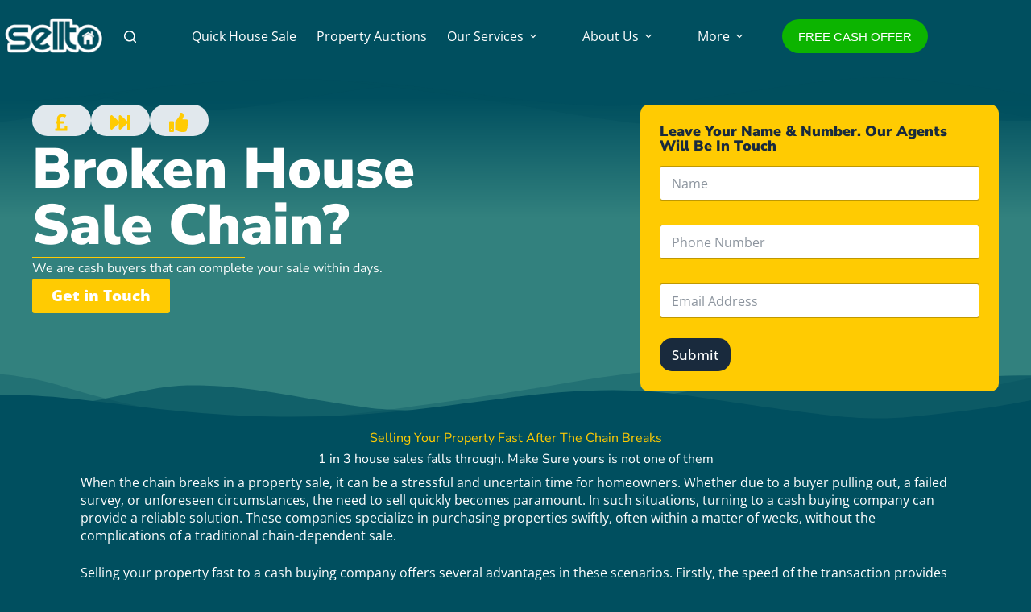

--- FILE ---
content_type: text/html; charset=UTF-8
request_url: https://sellto.co.uk/broken-house-sale-chain/
body_size: 42777
content:
<!doctype html>
<html lang="en-GB">
<head>
	
	<meta charset="UTF-8">
	<meta name="viewport" content="width=device-width, initial-scale=1, maximum-scale=5, viewport-fit=cover">
	<link rel="profile" href="https://gmpg.org/xfn/11">

	<meta name='robots' content='index, follow, max-image-preview:large, max-snippet:-1, max-video-preview:-1' />

	<!-- This site is optimized with the Yoast SEO plugin v26.7 - https://yoast.com/wordpress/plugins/seo/ -->
	<title>Broken Property Chain? | SellTo</title>
	<meta name="description" content="Broken property chain? SellTo can buy your house for cash, helping you complete your move quickly and avoid losing your next property." />
	<link rel="canonical" href="https://sellto.co.uk/broken-house-sale-chain/" />
	<meta property="og:locale" content="en_GB" />
	<meta property="og:type" content="article" />
	<meta property="og:title" content="Broken Property Chain? | SellTo" />
	<meta property="og:description" content="Broken property chain? SellTo can buy your house for cash, helping you complete your move quickly and avoid losing your next property." />
	<meta property="og:url" content="https://sellto.co.uk/broken-house-sale-chain/" />
	<meta property="og:site_name" content="How to Sell Your House Quickly | Sell House Fast | SellTo" />
	<meta property="article:modified_time" content="2025-11-14T15:31:08+00:00" />
	<meta name="twitter:card" content="summary_large_image" />
	<meta name="twitter:site" content="@sellto_co_uk" />
	<meta name="twitter:label1" content="Estimated reading time" />
	<meta name="twitter:data1" content="5 minutes" />
	<script type="application/ld+json" class="yoast-schema-graph">{"@context":"https://schema.org","@graph":[{"@type":"WebPage","@id":"https://sellto.co.uk/broken-house-sale-chain/","url":"https://sellto.co.uk/broken-house-sale-chain/","name":"Broken Property Chain? | SellTo","isPartOf":{"@id":"https://sellto.co.uk/#website"},"datePublished":"2024-05-27T13:47:55+00:00","dateModified":"2025-11-14T15:31:08+00:00","description":"Broken property chain? SellTo can buy your house for cash, helping you complete your move quickly and avoid losing your next property.","breadcrumb":{"@id":"https://sellto.co.uk/broken-house-sale-chain/#breadcrumb"},"inLanguage":"en-GB","potentialAction":[{"@type":"ReadAction","target":["https://sellto.co.uk/broken-house-sale-chain/"]}]},{"@type":"BreadcrumbList","@id":"https://sellto.co.uk/broken-house-sale-chain/#breadcrumb","itemListElement":[{"@type":"ListItem","position":1,"name":"Home","item":"https://sellto.co.uk/"},{"@type":"ListItem","position":2,"name":"Broken House Sale Chain"}]},{"@type":"WebSite","@id":"https://sellto.co.uk/#website","url":"https://sellto.co.uk/","name":"How to Sell Your House Quickly | Sell House Fast | Sell To","description":"We Buy Any House in the UK  ✓ No hassle ✓ Sell FAST","publisher":{"@id":"https://sellto.co.uk/#organization"},"potentialAction":[{"@type":"SearchAction","target":{"@type":"EntryPoint","urlTemplate":"https://sellto.co.uk/?s={search_term_string}"},"query-input":{"@type":"PropertyValueSpecification","valueRequired":true,"valueName":"search_term_string"}}],"inLanguage":"en-GB"},{"@type":"Organization","@id":"https://sellto.co.uk/#organization","name":"How to Sell Your House Quickly | Sell House Fast | Sell To","url":"https://sellto.co.uk/","logo":{"@type":"ImageObject","inLanguage":"en-GB","@id":"https://sellto.co.uk/#/schema/logo/image/","url":"https://sellto.co.uk/wp-content/uploads/2024/02/logo_300x134.png","contentUrl":"https://sellto.co.uk/wp-content/uploads/2024/02/logo_300x134.png","width":300,"height":134,"caption":"How to Sell Your House Quickly | Sell House Fast | Sell To"},"image":{"@id":"https://sellto.co.uk/#/schema/logo/image/"},"sameAs":["https://x.com/sellto_co_uk","https://www.pinterest.co.uk/sellto_co_uk/"]}]}</script>
	<!-- / Yoast SEO plugin. -->


<script type='application/javascript'  id='pys-version-script'>console.log('PixelYourSite Free version 11.1.5.2');</script>
<link rel='dns-prefetch' href='//www.googletagmanager.com' />
<link rel="alternate" type="application/rss+xml" title="How to Sell Your House Quickly | Sell House Fast | SellTo &raquo; Feed" href="https://sellto.co.uk/feed/" />
<link rel="alternate" type="application/rss+xml" title="How to Sell Your House Quickly | Sell House Fast | SellTo &raquo; Comments Feed" href="https://sellto.co.uk/comments/feed/" />
<link rel="alternate" title="oEmbed (JSON)" type="application/json+oembed" href="https://sellto.co.uk/wp-json/oembed/1.0/embed?url=https%3A%2F%2Fsellto.co.uk%2Fbroken-house-sale-chain%2F" />
<link rel="alternate" title="oEmbed (XML)" type="text/xml+oembed" href="https://sellto.co.uk/wp-json/oembed/1.0/embed?url=https%3A%2F%2Fsellto.co.uk%2Fbroken-house-sale-chain%2F&#038;format=xml" />
		<!-- This site uses the Google Analytics by MonsterInsights plugin v9.11.1 - Using Analytics tracking - https://www.monsterinsights.com/ -->
		<!-- Note: MonsterInsights is not currently configured on this site. The site owner needs to authenticate with Google Analytics in the MonsterInsights settings panel. -->
					<!-- No tracking code set -->
				<!-- / Google Analytics by MonsterInsights -->
		<style id='wp-img-auto-sizes-contain-inline-css'>
img:is([sizes=auto i],[sizes^="auto," i]){contain-intrinsic-size:3000px 1500px}
/*# sourceURL=wp-img-auto-sizes-contain-inline-css */
</style>
<link rel='stylesheet' id='blocksy-dynamic-global-css' href='https://sellto.co.uk/wp-content/uploads/blocksy/css/global.css?ver=63581' media='all' />
<style id='global-styles-inline-css'>
:root{--wp--preset--aspect-ratio--square: 1;--wp--preset--aspect-ratio--4-3: 4/3;--wp--preset--aspect-ratio--3-4: 3/4;--wp--preset--aspect-ratio--3-2: 3/2;--wp--preset--aspect-ratio--2-3: 2/3;--wp--preset--aspect-ratio--16-9: 16/9;--wp--preset--aspect-ratio--9-16: 9/16;--wp--preset--color--black: #000000;--wp--preset--color--cyan-bluish-gray: #abb8c3;--wp--preset--color--white: #ffffff;--wp--preset--color--pale-pink: #f78da7;--wp--preset--color--vivid-red: #cf2e2e;--wp--preset--color--luminous-vivid-orange: #ff6900;--wp--preset--color--luminous-vivid-amber: #fcb900;--wp--preset--color--light-green-cyan: #7bdcb5;--wp--preset--color--vivid-green-cyan: #00d084;--wp--preset--color--pale-cyan-blue: #8ed1fc;--wp--preset--color--vivid-cyan-blue: #0693e3;--wp--preset--color--vivid-purple: #9b51e0;--wp--preset--color--palette-color-1: var(--theme-palette-color-1, #003B47);--wp--preset--color--palette-color-2: var(--theme-palette-color-2, #5AA9B8);--wp--preset--color--palette-color-3: var(--theme-palette-color-3, #004F5F);--wp--preset--color--palette-color-4: var(--theme-palette-color-4, #192a3d);--wp--preset--color--palette-color-5: var(--theme-palette-color-5, #e1e8ed);--wp--preset--color--palette-color-6: var(--theme-palette-color-6, #FFCB02);--wp--preset--color--palette-color-7: var(--theme-palette-color-7, #9BEAF9);--wp--preset--color--palette-color-8: var(--theme-palette-color-8, #ffffff);--wp--preset--gradient--vivid-cyan-blue-to-vivid-purple: linear-gradient(135deg,rgb(6,147,227) 0%,rgb(155,81,224) 100%);--wp--preset--gradient--light-green-cyan-to-vivid-green-cyan: linear-gradient(135deg,rgb(122,220,180) 0%,rgb(0,208,130) 100%);--wp--preset--gradient--luminous-vivid-amber-to-luminous-vivid-orange: linear-gradient(135deg,rgb(252,185,0) 0%,rgb(255,105,0) 100%);--wp--preset--gradient--luminous-vivid-orange-to-vivid-red: linear-gradient(135deg,rgb(255,105,0) 0%,rgb(207,46,46) 100%);--wp--preset--gradient--very-light-gray-to-cyan-bluish-gray: linear-gradient(135deg,rgb(238,238,238) 0%,rgb(169,184,195) 100%);--wp--preset--gradient--cool-to-warm-spectrum: linear-gradient(135deg,rgb(74,234,220) 0%,rgb(151,120,209) 20%,rgb(207,42,186) 40%,rgb(238,44,130) 60%,rgb(251,105,98) 80%,rgb(254,248,76) 100%);--wp--preset--gradient--blush-light-purple: linear-gradient(135deg,rgb(255,206,236) 0%,rgb(152,150,240) 100%);--wp--preset--gradient--blush-bordeaux: linear-gradient(135deg,rgb(254,205,165) 0%,rgb(254,45,45) 50%,rgb(107,0,62) 100%);--wp--preset--gradient--luminous-dusk: linear-gradient(135deg,rgb(255,203,112) 0%,rgb(199,81,192) 50%,rgb(65,88,208) 100%);--wp--preset--gradient--pale-ocean: linear-gradient(135deg,rgb(255,245,203) 0%,rgb(182,227,212) 50%,rgb(51,167,181) 100%);--wp--preset--gradient--electric-grass: linear-gradient(135deg,rgb(202,248,128) 0%,rgb(113,206,126) 100%);--wp--preset--gradient--midnight: linear-gradient(135deg,rgb(2,3,129) 0%,rgb(40,116,252) 100%);--wp--preset--gradient--juicy-peach: linear-gradient(to right, #ffecd2 0%, #fcb69f 100%);--wp--preset--gradient--young-passion: linear-gradient(to right, #ff8177 0%, #ff867a 0%, #ff8c7f 21%, #f99185 52%, #cf556c 78%, #b12a5b 100%);--wp--preset--gradient--true-sunset: linear-gradient(to right, #fa709a 0%, #fee140 100%);--wp--preset--gradient--morpheus-den: linear-gradient(to top, #30cfd0 0%, #330867 100%);--wp--preset--gradient--plum-plate: linear-gradient(135deg, #667eea 0%, #764ba2 100%);--wp--preset--gradient--aqua-splash: linear-gradient(15deg, #13547a 0%, #80d0c7 100%);--wp--preset--gradient--love-kiss: linear-gradient(to top, #ff0844 0%, #ffb199 100%);--wp--preset--gradient--new-retrowave: linear-gradient(to top, #3b41c5 0%, #a981bb 49%, #ffc8a9 100%);--wp--preset--gradient--plum-bath: linear-gradient(to top, #cc208e 0%, #6713d2 100%);--wp--preset--gradient--high-flight: linear-gradient(to right, #0acffe 0%, #495aff 100%);--wp--preset--gradient--teen-party: linear-gradient(-225deg, #FF057C 0%, #8D0B93 50%, #321575 100%);--wp--preset--gradient--fabled-sunset: linear-gradient(-225deg, #231557 0%, #44107A 29%, #FF1361 67%, #FFF800 100%);--wp--preset--gradient--arielle-smile: radial-gradient(circle 248px at center, #16d9e3 0%, #30c7ec 47%, #46aef7 100%);--wp--preset--gradient--itmeo-branding: linear-gradient(180deg, #2af598 0%, #009efd 100%);--wp--preset--gradient--deep-blue: linear-gradient(to right, #6a11cb 0%, #2575fc 100%);--wp--preset--gradient--strong-bliss: linear-gradient(to right, #f78ca0 0%, #f9748f 19%, #fd868c 60%, #fe9a8b 100%);--wp--preset--gradient--sweet-period: linear-gradient(to top, #3f51b1 0%, #5a55ae 13%, #7b5fac 25%, #8f6aae 38%, #a86aa4 50%, #cc6b8e 62%, #f18271 75%, #f3a469 87%, #f7c978 100%);--wp--preset--gradient--purple-division: linear-gradient(to top, #7028e4 0%, #e5b2ca 100%);--wp--preset--gradient--cold-evening: linear-gradient(to top, #0c3483 0%, #a2b6df 100%, #6b8cce 100%, #a2b6df 100%);--wp--preset--gradient--mountain-rock: linear-gradient(to right, #868f96 0%, #596164 100%);--wp--preset--gradient--desert-hump: linear-gradient(to top, #c79081 0%, #dfa579 100%);--wp--preset--gradient--ethernal-constance: linear-gradient(to top, #09203f 0%, #537895 100%);--wp--preset--gradient--happy-memories: linear-gradient(-60deg, #ff5858 0%, #f09819 100%);--wp--preset--gradient--grown-early: linear-gradient(to top, #0ba360 0%, #3cba92 100%);--wp--preset--gradient--morning-salad: linear-gradient(-225deg, #B7F8DB 0%, #50A7C2 100%);--wp--preset--gradient--night-call: linear-gradient(-225deg, #AC32E4 0%, #7918F2 48%, #4801FF 100%);--wp--preset--gradient--mind-crawl: linear-gradient(-225deg, #473B7B 0%, #3584A7 51%, #30D2BE 100%);--wp--preset--gradient--angel-care: linear-gradient(-225deg, #FFE29F 0%, #FFA99F 48%, #FF719A 100%);--wp--preset--gradient--juicy-cake: linear-gradient(to top, #e14fad 0%, #f9d423 100%);--wp--preset--gradient--rich-metal: linear-gradient(to right, #d7d2cc 0%, #304352 100%);--wp--preset--gradient--mole-hall: linear-gradient(-20deg, #616161 0%, #9bc5c3 100%);--wp--preset--gradient--cloudy-knoxville: linear-gradient(120deg, #fdfbfb 0%, #ebedee 100%);--wp--preset--gradient--soft-grass: linear-gradient(to top, #c1dfc4 0%, #deecdd 100%);--wp--preset--gradient--saint-petersburg: linear-gradient(135deg, #f5f7fa 0%, #c3cfe2 100%);--wp--preset--gradient--everlasting-sky: linear-gradient(135deg, #fdfcfb 0%, #e2d1c3 100%);--wp--preset--gradient--kind-steel: linear-gradient(-20deg, #e9defa 0%, #fbfcdb 100%);--wp--preset--gradient--over-sun: linear-gradient(60deg, #abecd6 0%, #fbed96 100%);--wp--preset--gradient--premium-white: linear-gradient(to top, #d5d4d0 0%, #d5d4d0 1%, #eeeeec 31%, #efeeec 75%, #e9e9e7 100%);--wp--preset--gradient--clean-mirror: linear-gradient(45deg, #93a5cf 0%, #e4efe9 100%);--wp--preset--gradient--wild-apple: linear-gradient(to top, #d299c2 0%, #fef9d7 100%);--wp--preset--gradient--snow-again: linear-gradient(to top, #e6e9f0 0%, #eef1f5 100%);--wp--preset--gradient--confident-cloud: linear-gradient(to top, #dad4ec 0%, #dad4ec 1%, #f3e7e9 100%);--wp--preset--gradient--glass-water: linear-gradient(to top, #dfe9f3 0%, white 100%);--wp--preset--gradient--perfect-white: linear-gradient(-225deg, #E3FDF5 0%, #FFE6FA 100%);--wp--preset--font-size--small: 13px;--wp--preset--font-size--medium: 20px;--wp--preset--font-size--large: clamp(22px, 1.375rem + ((1vw - 3.2px) * 0.625), 30px);--wp--preset--font-size--x-large: clamp(30px, 1.875rem + ((1vw - 3.2px) * 1.563), 50px);--wp--preset--font-size--xx-large: clamp(45px, 2.813rem + ((1vw - 3.2px) * 2.734), 80px);--wp--preset--spacing--20: 0.44rem;--wp--preset--spacing--30: 0.67rem;--wp--preset--spacing--40: 1rem;--wp--preset--spacing--50: 1.5rem;--wp--preset--spacing--60: 2.25rem;--wp--preset--spacing--70: 3.38rem;--wp--preset--spacing--80: 5.06rem;--wp--preset--shadow--natural: 6px 6px 9px rgba(0, 0, 0, 0.2);--wp--preset--shadow--deep: 12px 12px 50px rgba(0, 0, 0, 0.4);--wp--preset--shadow--sharp: 6px 6px 0px rgba(0, 0, 0, 0.2);--wp--preset--shadow--outlined: 6px 6px 0px -3px rgb(255, 255, 255), 6px 6px rgb(0, 0, 0);--wp--preset--shadow--crisp: 6px 6px 0px rgb(0, 0, 0);}:root { --wp--style--global--content-size: var(--theme-block-max-width);--wp--style--global--wide-size: var(--theme-block-wide-max-width); }:where(body) { margin: 0; }.wp-site-blocks > .alignleft { float: left; margin-right: 2em; }.wp-site-blocks > .alignright { float: right; margin-left: 2em; }.wp-site-blocks > .aligncenter { justify-content: center; margin-left: auto; margin-right: auto; }:where(.wp-site-blocks) > * { margin-block-start: var(--theme-content-spacing); margin-block-end: 0; }:where(.wp-site-blocks) > :first-child { margin-block-start: 0; }:where(.wp-site-blocks) > :last-child { margin-block-end: 0; }:root { --wp--style--block-gap: var(--theme-content-spacing); }:root :where(.is-layout-flow) > :first-child{margin-block-start: 0;}:root :where(.is-layout-flow) > :last-child{margin-block-end: 0;}:root :where(.is-layout-flow) > *{margin-block-start: var(--theme-content-spacing);margin-block-end: 0;}:root :where(.is-layout-constrained) > :first-child{margin-block-start: 0;}:root :where(.is-layout-constrained) > :last-child{margin-block-end: 0;}:root :where(.is-layout-constrained) > *{margin-block-start: var(--theme-content-spacing);margin-block-end: 0;}:root :where(.is-layout-flex){gap: var(--theme-content-spacing);}:root :where(.is-layout-grid){gap: var(--theme-content-spacing);}.is-layout-flow > .alignleft{float: left;margin-inline-start: 0;margin-inline-end: 2em;}.is-layout-flow > .alignright{float: right;margin-inline-start: 2em;margin-inline-end: 0;}.is-layout-flow > .aligncenter{margin-left: auto !important;margin-right: auto !important;}.is-layout-constrained > .alignleft{float: left;margin-inline-start: 0;margin-inline-end: 2em;}.is-layout-constrained > .alignright{float: right;margin-inline-start: 2em;margin-inline-end: 0;}.is-layout-constrained > .aligncenter{margin-left: auto !important;margin-right: auto !important;}.is-layout-constrained > :where(:not(.alignleft):not(.alignright):not(.alignfull)){max-width: var(--wp--style--global--content-size);margin-left: auto !important;margin-right: auto !important;}.is-layout-constrained > .alignwide{max-width: var(--wp--style--global--wide-size);}body .is-layout-flex{display: flex;}.is-layout-flex{flex-wrap: wrap;align-items: center;}.is-layout-flex > :is(*, div){margin: 0;}body .is-layout-grid{display: grid;}.is-layout-grid > :is(*, div){margin: 0;}body{padding-top: 0px;padding-right: 0px;padding-bottom: 0px;padding-left: 0px;}:root :where(.wp-element-button, .wp-block-button__link){font-style: inherit;font-weight: inherit;letter-spacing: inherit;text-transform: inherit;}.has-black-color{color: var(--wp--preset--color--black) !important;}.has-cyan-bluish-gray-color{color: var(--wp--preset--color--cyan-bluish-gray) !important;}.has-white-color{color: var(--wp--preset--color--white) !important;}.has-pale-pink-color{color: var(--wp--preset--color--pale-pink) !important;}.has-vivid-red-color{color: var(--wp--preset--color--vivid-red) !important;}.has-luminous-vivid-orange-color{color: var(--wp--preset--color--luminous-vivid-orange) !important;}.has-luminous-vivid-amber-color{color: var(--wp--preset--color--luminous-vivid-amber) !important;}.has-light-green-cyan-color{color: var(--wp--preset--color--light-green-cyan) !important;}.has-vivid-green-cyan-color{color: var(--wp--preset--color--vivid-green-cyan) !important;}.has-pale-cyan-blue-color{color: var(--wp--preset--color--pale-cyan-blue) !important;}.has-vivid-cyan-blue-color{color: var(--wp--preset--color--vivid-cyan-blue) !important;}.has-vivid-purple-color{color: var(--wp--preset--color--vivid-purple) !important;}.has-palette-color-1-color{color: var(--wp--preset--color--palette-color-1) !important;}.has-palette-color-2-color{color: var(--wp--preset--color--palette-color-2) !important;}.has-palette-color-3-color{color: var(--wp--preset--color--palette-color-3) !important;}.has-palette-color-4-color{color: var(--wp--preset--color--palette-color-4) !important;}.has-palette-color-5-color{color: var(--wp--preset--color--palette-color-5) !important;}.has-palette-color-6-color{color: var(--wp--preset--color--palette-color-6) !important;}.has-palette-color-7-color{color: var(--wp--preset--color--palette-color-7) !important;}.has-palette-color-8-color{color: var(--wp--preset--color--palette-color-8) !important;}.has-black-background-color{background-color: var(--wp--preset--color--black) !important;}.has-cyan-bluish-gray-background-color{background-color: var(--wp--preset--color--cyan-bluish-gray) !important;}.has-white-background-color{background-color: var(--wp--preset--color--white) !important;}.has-pale-pink-background-color{background-color: var(--wp--preset--color--pale-pink) !important;}.has-vivid-red-background-color{background-color: var(--wp--preset--color--vivid-red) !important;}.has-luminous-vivid-orange-background-color{background-color: var(--wp--preset--color--luminous-vivid-orange) !important;}.has-luminous-vivid-amber-background-color{background-color: var(--wp--preset--color--luminous-vivid-amber) !important;}.has-light-green-cyan-background-color{background-color: var(--wp--preset--color--light-green-cyan) !important;}.has-vivid-green-cyan-background-color{background-color: var(--wp--preset--color--vivid-green-cyan) !important;}.has-pale-cyan-blue-background-color{background-color: var(--wp--preset--color--pale-cyan-blue) !important;}.has-vivid-cyan-blue-background-color{background-color: var(--wp--preset--color--vivid-cyan-blue) !important;}.has-vivid-purple-background-color{background-color: var(--wp--preset--color--vivid-purple) !important;}.has-palette-color-1-background-color{background-color: var(--wp--preset--color--palette-color-1) !important;}.has-palette-color-2-background-color{background-color: var(--wp--preset--color--palette-color-2) !important;}.has-palette-color-3-background-color{background-color: var(--wp--preset--color--palette-color-3) !important;}.has-palette-color-4-background-color{background-color: var(--wp--preset--color--palette-color-4) !important;}.has-palette-color-5-background-color{background-color: var(--wp--preset--color--palette-color-5) !important;}.has-palette-color-6-background-color{background-color: var(--wp--preset--color--palette-color-6) !important;}.has-palette-color-7-background-color{background-color: var(--wp--preset--color--palette-color-7) !important;}.has-palette-color-8-background-color{background-color: var(--wp--preset--color--palette-color-8) !important;}.has-black-border-color{border-color: var(--wp--preset--color--black) !important;}.has-cyan-bluish-gray-border-color{border-color: var(--wp--preset--color--cyan-bluish-gray) !important;}.has-white-border-color{border-color: var(--wp--preset--color--white) !important;}.has-pale-pink-border-color{border-color: var(--wp--preset--color--pale-pink) !important;}.has-vivid-red-border-color{border-color: var(--wp--preset--color--vivid-red) !important;}.has-luminous-vivid-orange-border-color{border-color: var(--wp--preset--color--luminous-vivid-orange) !important;}.has-luminous-vivid-amber-border-color{border-color: var(--wp--preset--color--luminous-vivid-amber) !important;}.has-light-green-cyan-border-color{border-color: var(--wp--preset--color--light-green-cyan) !important;}.has-vivid-green-cyan-border-color{border-color: var(--wp--preset--color--vivid-green-cyan) !important;}.has-pale-cyan-blue-border-color{border-color: var(--wp--preset--color--pale-cyan-blue) !important;}.has-vivid-cyan-blue-border-color{border-color: var(--wp--preset--color--vivid-cyan-blue) !important;}.has-vivid-purple-border-color{border-color: var(--wp--preset--color--vivid-purple) !important;}.has-palette-color-1-border-color{border-color: var(--wp--preset--color--palette-color-1) !important;}.has-palette-color-2-border-color{border-color: var(--wp--preset--color--palette-color-2) !important;}.has-palette-color-3-border-color{border-color: var(--wp--preset--color--palette-color-3) !important;}.has-palette-color-4-border-color{border-color: var(--wp--preset--color--palette-color-4) !important;}.has-palette-color-5-border-color{border-color: var(--wp--preset--color--palette-color-5) !important;}.has-palette-color-6-border-color{border-color: var(--wp--preset--color--palette-color-6) !important;}.has-palette-color-7-border-color{border-color: var(--wp--preset--color--palette-color-7) !important;}.has-palette-color-8-border-color{border-color: var(--wp--preset--color--palette-color-8) !important;}.has-vivid-cyan-blue-to-vivid-purple-gradient-background{background: var(--wp--preset--gradient--vivid-cyan-blue-to-vivid-purple) !important;}.has-light-green-cyan-to-vivid-green-cyan-gradient-background{background: var(--wp--preset--gradient--light-green-cyan-to-vivid-green-cyan) !important;}.has-luminous-vivid-amber-to-luminous-vivid-orange-gradient-background{background: var(--wp--preset--gradient--luminous-vivid-amber-to-luminous-vivid-orange) !important;}.has-luminous-vivid-orange-to-vivid-red-gradient-background{background: var(--wp--preset--gradient--luminous-vivid-orange-to-vivid-red) !important;}.has-very-light-gray-to-cyan-bluish-gray-gradient-background{background: var(--wp--preset--gradient--very-light-gray-to-cyan-bluish-gray) !important;}.has-cool-to-warm-spectrum-gradient-background{background: var(--wp--preset--gradient--cool-to-warm-spectrum) !important;}.has-blush-light-purple-gradient-background{background: var(--wp--preset--gradient--blush-light-purple) !important;}.has-blush-bordeaux-gradient-background{background: var(--wp--preset--gradient--blush-bordeaux) !important;}.has-luminous-dusk-gradient-background{background: var(--wp--preset--gradient--luminous-dusk) !important;}.has-pale-ocean-gradient-background{background: var(--wp--preset--gradient--pale-ocean) !important;}.has-electric-grass-gradient-background{background: var(--wp--preset--gradient--electric-grass) !important;}.has-midnight-gradient-background{background: var(--wp--preset--gradient--midnight) !important;}.has-juicy-peach-gradient-background{background: var(--wp--preset--gradient--juicy-peach) !important;}.has-young-passion-gradient-background{background: var(--wp--preset--gradient--young-passion) !important;}.has-true-sunset-gradient-background{background: var(--wp--preset--gradient--true-sunset) !important;}.has-morpheus-den-gradient-background{background: var(--wp--preset--gradient--morpheus-den) !important;}.has-plum-plate-gradient-background{background: var(--wp--preset--gradient--plum-plate) !important;}.has-aqua-splash-gradient-background{background: var(--wp--preset--gradient--aqua-splash) !important;}.has-love-kiss-gradient-background{background: var(--wp--preset--gradient--love-kiss) !important;}.has-new-retrowave-gradient-background{background: var(--wp--preset--gradient--new-retrowave) !important;}.has-plum-bath-gradient-background{background: var(--wp--preset--gradient--plum-bath) !important;}.has-high-flight-gradient-background{background: var(--wp--preset--gradient--high-flight) !important;}.has-teen-party-gradient-background{background: var(--wp--preset--gradient--teen-party) !important;}.has-fabled-sunset-gradient-background{background: var(--wp--preset--gradient--fabled-sunset) !important;}.has-arielle-smile-gradient-background{background: var(--wp--preset--gradient--arielle-smile) !important;}.has-itmeo-branding-gradient-background{background: var(--wp--preset--gradient--itmeo-branding) !important;}.has-deep-blue-gradient-background{background: var(--wp--preset--gradient--deep-blue) !important;}.has-strong-bliss-gradient-background{background: var(--wp--preset--gradient--strong-bliss) !important;}.has-sweet-period-gradient-background{background: var(--wp--preset--gradient--sweet-period) !important;}.has-purple-division-gradient-background{background: var(--wp--preset--gradient--purple-division) !important;}.has-cold-evening-gradient-background{background: var(--wp--preset--gradient--cold-evening) !important;}.has-mountain-rock-gradient-background{background: var(--wp--preset--gradient--mountain-rock) !important;}.has-desert-hump-gradient-background{background: var(--wp--preset--gradient--desert-hump) !important;}.has-ethernal-constance-gradient-background{background: var(--wp--preset--gradient--ethernal-constance) !important;}.has-happy-memories-gradient-background{background: var(--wp--preset--gradient--happy-memories) !important;}.has-grown-early-gradient-background{background: var(--wp--preset--gradient--grown-early) !important;}.has-morning-salad-gradient-background{background: var(--wp--preset--gradient--morning-salad) !important;}.has-night-call-gradient-background{background: var(--wp--preset--gradient--night-call) !important;}.has-mind-crawl-gradient-background{background: var(--wp--preset--gradient--mind-crawl) !important;}.has-angel-care-gradient-background{background: var(--wp--preset--gradient--angel-care) !important;}.has-juicy-cake-gradient-background{background: var(--wp--preset--gradient--juicy-cake) !important;}.has-rich-metal-gradient-background{background: var(--wp--preset--gradient--rich-metal) !important;}.has-mole-hall-gradient-background{background: var(--wp--preset--gradient--mole-hall) !important;}.has-cloudy-knoxville-gradient-background{background: var(--wp--preset--gradient--cloudy-knoxville) !important;}.has-soft-grass-gradient-background{background: var(--wp--preset--gradient--soft-grass) !important;}.has-saint-petersburg-gradient-background{background: var(--wp--preset--gradient--saint-petersburg) !important;}.has-everlasting-sky-gradient-background{background: var(--wp--preset--gradient--everlasting-sky) !important;}.has-kind-steel-gradient-background{background: var(--wp--preset--gradient--kind-steel) !important;}.has-over-sun-gradient-background{background: var(--wp--preset--gradient--over-sun) !important;}.has-premium-white-gradient-background{background: var(--wp--preset--gradient--premium-white) !important;}.has-clean-mirror-gradient-background{background: var(--wp--preset--gradient--clean-mirror) !important;}.has-wild-apple-gradient-background{background: var(--wp--preset--gradient--wild-apple) !important;}.has-snow-again-gradient-background{background: var(--wp--preset--gradient--snow-again) !important;}.has-confident-cloud-gradient-background{background: var(--wp--preset--gradient--confident-cloud) !important;}.has-glass-water-gradient-background{background: var(--wp--preset--gradient--glass-water) !important;}.has-perfect-white-gradient-background{background: var(--wp--preset--gradient--perfect-white) !important;}.has-small-font-size{font-size: var(--wp--preset--font-size--small) !important;}.has-medium-font-size{font-size: var(--wp--preset--font-size--medium) !important;}.has-large-font-size{font-size: var(--wp--preset--font-size--large) !important;}.has-x-large-font-size{font-size: var(--wp--preset--font-size--x-large) !important;}.has-xx-large-font-size{font-size: var(--wp--preset--font-size--xx-large) !important;}
:root :where(.wp-block-pullquote){font-size: clamp(0.984em, 0.984rem + ((1vw - 0.2em) * 0.645), 1.5em);line-height: 1.6;}
/*# sourceURL=global-styles-inline-css */
</style>
<link rel='stylesheet' id='htbbootstrap-css' href='https://sellto.co.uk/wp-content/plugins/ht-mega-for-elementor/assets/css/htbbootstrap.css?ver=3.0.4' media='all' />
<link rel='stylesheet' id='font-awesome-css' href='https://sellto.co.uk/wp-content/plugins/elementor/assets/lib/font-awesome/css/font-awesome.min.css?ver=4.7.0' media='all' />
<link rel='stylesheet' id='htmega-animation-css' href='https://sellto.co.uk/wp-content/plugins/ht-mega-for-elementor/assets/css/animation.css?ver=3.0.4' media='all' />
<link rel='stylesheet' id='htmega-keyframes-css' href='https://sellto.co.uk/wp-content/plugins/ht-mega-for-elementor/assets/css/htmega-keyframes.css?ver=3.0.4' media='all' />
<link rel='stylesheet' id='htmega-global-style-min-css' href='https://sellto.co.uk/wp-content/plugins/ht-mega-for-elementor/assets/css/htmega-global-style.min.css?ver=3.0.4' media='all' />
<link rel='stylesheet' id='ct-main-styles-css' href='https://sellto.co.uk/wp-content/themes/blocksy/static/bundle/main.min.css?ver=2.1.25' media='all' />
<link rel='stylesheet' id='ct-page-title-styles-css' href='https://sellto.co.uk/wp-content/themes/blocksy/static/bundle/page-title.min.css?ver=2.1.25' media='all' />
<link rel='stylesheet' id='ct-elementor-styles-css' href='https://sellto.co.uk/wp-content/themes/blocksy/static/bundle/elementor-frontend.min.css?ver=2.1.25' media='all' />
<link rel='stylesheet' id='ct-wpforms-styles-css' href='https://sellto.co.uk/wp-content/themes/blocksy/static/bundle/wpforms.min.css?ver=2.1.25' media='all' />
<link rel='stylesheet' id='elementor-frontend-css' href='https://sellto.co.uk/wp-content/plugins/elementor/assets/css/frontend.min.css?ver=3.34.1' media='all' />
<link rel='stylesheet' id='elementor-post-126-css' href='https://sellto.co.uk/wp-content/uploads/elementor/css/post-126.css?ver=1768563780' media='all' />
<link rel='stylesheet' id='widget-heading-css' href='https://sellto.co.uk/wp-content/plugins/elementor/assets/css/widget-heading.min.css?ver=3.34.1' media='all' />
<link rel='stylesheet' id='widget-divider-css' href='https://sellto.co.uk/wp-content/plugins/elementor/assets/css/widget-divider.min.css?ver=3.34.1' media='all' />
<link rel='stylesheet' id='e-shapes-css' href='https://sellto.co.uk/wp-content/plugins/elementor/assets/css/conditionals/shapes.min.css?ver=3.34.1' media='all' />
<link rel='stylesheet' id='widget-icon-box-css' href='https://sellto.co.uk/wp-content/plugins/elementor/assets/css/widget-icon-box.min.css?ver=3.34.1' media='all' />
<link rel='stylesheet' id='widget-icon-list-css' href='https://sellto.co.uk/wp-content/plugins/elementor/assets/css/widget-icon-list.min.css?ver=3.34.1' media='all' />
<link rel='stylesheet' id='htmega-global-style-css' href='https://sellto.co.uk/wp-content/plugins/ht-mega-for-elementor/assets/css/htmega-global-style.css?ver=3.0.4' media='all' />
<link rel='stylesheet' id='datatables-css' href='https://sellto.co.uk/wp-content/plugins/ht-mega-for-elementor/assets/css/datatables.min.css?ver=3.0.4' media='all' />
<link rel='stylesheet' id='widget-progress-css' href='https://sellto.co.uk/wp-content/plugins/elementor/assets/css/widget-progress.min.css?ver=3.34.1' media='all' />
<link rel='stylesheet' id='elementor-post-1538-css' href='https://sellto.co.uk/wp-content/uploads/elementor/css/post-1538.css?ver=1768580841' media='all' />
<link rel='stylesheet' id='elementor-gf-local-opensans-css' href='https://sellto.co.uk/wp-content/uploads/elementor/google-fonts/css/opensans.css?ver=1742254742' media='all' />
<link rel='stylesheet' id='elementor-gf-local-nunitosans-css' href='https://sellto.co.uk/wp-content/uploads/elementor/google-fonts/css/nunitosans.css?ver=1742254752' media='all' />
<script src="https://sellto.co.uk/wp-includes/js/jquery/jquery.min.js?ver=3.7.1" id="jquery-core-js"></script>
<script src="https://sellto.co.uk/wp-includes/js/jquery/jquery-migrate.min.js?ver=3.4.1" id="jquery-migrate-js"></script>
<script src="https://sellto.co.uk/wp-content/plugins/pixelyoursite/dist/scripts/jquery.bind-first-0.2.3.min.js?ver=0.2.3" id="jquery-bind-first-js"></script>
<script src="https://sellto.co.uk/wp-content/plugins/pixelyoursite/dist/scripts/js.cookie-2.1.3.min.js?ver=2.1.3" id="js-cookie-pys-js"></script>
<script src="https://sellto.co.uk/wp-content/plugins/pixelyoursite/dist/scripts/tld.min.js?ver=2.3.1" id="js-tld-js"></script>
<script id="pys-js-extra">
var pysOptions = {"staticEvents":[],"dynamicEvents":[],"triggerEvents":[],"triggerEventTypes":[],"debug":"","siteUrl":"https://sellto.co.uk","ajaxUrl":"https://sellto.co.uk/wp-admin/admin-ajax.php","ajax_event":"3eeef6e7a0","enable_remove_download_url_param":"1","cookie_duration":"7","last_visit_duration":"60","enable_success_send_form":"","ajaxForServerEvent":"1","ajaxForServerStaticEvent":"1","useSendBeacon":"1","send_external_id":"1","external_id_expire":"180","track_cookie_for_subdomains":"1","google_consent_mode":"1","gdpr":{"ajax_enabled":false,"all_disabled_by_api":false,"facebook_disabled_by_api":false,"analytics_disabled_by_api":false,"google_ads_disabled_by_api":false,"pinterest_disabled_by_api":false,"bing_disabled_by_api":false,"reddit_disabled_by_api":false,"externalID_disabled_by_api":false,"facebook_prior_consent_enabled":true,"analytics_prior_consent_enabled":true,"google_ads_prior_consent_enabled":null,"pinterest_prior_consent_enabled":true,"bing_prior_consent_enabled":true,"cookiebot_integration_enabled":false,"cookiebot_facebook_consent_category":"marketing","cookiebot_analytics_consent_category":"statistics","cookiebot_tiktok_consent_category":"marketing","cookiebot_google_ads_consent_category":"marketing","cookiebot_pinterest_consent_category":"marketing","cookiebot_bing_consent_category":"marketing","consent_magic_integration_enabled":false,"real_cookie_banner_integration_enabled":false,"cookie_notice_integration_enabled":false,"cookie_law_info_integration_enabled":false,"analytics_storage":{"enabled":true,"value":"granted","filter":false},"ad_storage":{"enabled":true,"value":"granted","filter":false},"ad_user_data":{"enabled":true,"value":"granted","filter":false},"ad_personalization":{"enabled":true,"value":"granted","filter":false}},"cookie":{"disabled_all_cookie":false,"disabled_start_session_cookie":false,"disabled_advanced_form_data_cookie":false,"disabled_landing_page_cookie":false,"disabled_first_visit_cookie":false,"disabled_trafficsource_cookie":false,"disabled_utmTerms_cookie":false,"disabled_utmId_cookie":false},"tracking_analytics":{"TrafficSource":"direct","TrafficLanding":"undefined","TrafficUtms":[],"TrafficUtmsId":[]},"GATags":{"ga_datalayer_type":"default","ga_datalayer_name":"dataLayerPYS"},"woo":{"enabled":false},"edd":{"enabled":false},"cache_bypass":"1768580841"};
//# sourceURL=pys-js-extra
</script>
<script src="https://sellto.co.uk/wp-content/plugins/pixelyoursite/dist/scripts/public.js?ver=11.1.5.2" id="pys-js"></script>

<!-- Google tag (gtag.js) snippet added by Site Kit -->
<!-- Google Analytics snippet added by Site Kit -->
<!-- Google Ads snippet added by Site Kit -->
<script src="https://www.googletagmanager.com/gtag/js?id=GT-WBKZP2P3" id="google_gtagjs-js" async></script>
<script id="google_gtagjs-js-after">
window.dataLayer = window.dataLayer || [];function gtag(){dataLayer.push(arguments);}
gtag("set","linker",{"domains":["sellto.co.uk"]});
gtag("js", new Date());
gtag("set", "developer_id.dZTNiMT", true);
gtag("config", "GT-WBKZP2P3");
gtag("config", "AW-10819037915");
 window._googlesitekit = window._googlesitekit || {}; window._googlesitekit.throttledEvents = []; window._googlesitekit.gtagEvent = (name, data) => { var key = JSON.stringify( { name, data } ); if ( !! window._googlesitekit.throttledEvents[ key ] ) { return; } window._googlesitekit.throttledEvents[ key ] = true; setTimeout( () => { delete window._googlesitekit.throttledEvents[ key ]; }, 5 ); gtag( "event", name, { ...data, event_source: "site-kit" } ); }; 
//# sourceURL=google_gtagjs-js-after
</script>
<link rel="https://api.w.org/" href="https://sellto.co.uk/wp-json/" /><link rel="alternate" title="JSON" type="application/json" href="https://sellto.co.uk/wp-json/wp/v2/pages/1538" /><link rel="EditURI" type="application/rsd+xml" title="RSD" href="https://sellto.co.uk/xmlrpc.php?rsd" />
<meta name="generator" content="WordPress 6.9" />
<link rel='shortlink' href='https://sellto.co.uk/?p=1538' />
<meta name="generator" content="Site Kit by Google 1.170.0" /><!-- Google tag (gtag.js) -->
<script async src="https://www.googletagmanager.com/gtag/js?id=G-D96QWV1HBE"></script>
<script>
  window.dataLayer = window.dataLayer || [];
  function gtag(){dataLayer.push(arguments);}
  gtag('js', new Date());

  gtag('config', 'G-D96QWV1HBE');
</script>

<!-- Google Tag Manager -->
<script>(function(w,d,s,l,i){w[l]=w[l]||[];w[l].push({'gtm.start':
new Date().getTime(),event:'gtm.js'});var f=d.getElementsByTagName(s)[0],
j=d.createElement(s),dl=l!='dataLayer'?'&l='+l:'';j.async=true;j.src=
'https://www.googletagmanager.com/gtm.js?id='+i+dl;f.parentNode.insertBefore(j,f);
})(window,document,'script','dataLayer','GTM-5RVKV3VF');</script>
<!-- End Google Tag Manager --><noscript><link rel='stylesheet' href='https://sellto.co.uk/wp-content/themes/blocksy/static/bundle/no-scripts.min.css' type='text/css'></noscript>
<meta name="generator" content="Elementor 3.34.1; features: e_font_icon_svg, additional_custom_breakpoints; settings: css_print_method-external, google_font-enabled, font_display-swap">
			<style>
				.e-con.e-parent:nth-of-type(n+4):not(.e-lazyloaded):not(.e-no-lazyload),
				.e-con.e-parent:nth-of-type(n+4):not(.e-lazyloaded):not(.e-no-lazyload) * {
					background-image: none !important;
				}
				@media screen and (max-height: 1024px) {
					.e-con.e-parent:nth-of-type(n+3):not(.e-lazyloaded):not(.e-no-lazyload),
					.e-con.e-parent:nth-of-type(n+3):not(.e-lazyloaded):not(.e-no-lazyload) * {
						background-image: none !important;
					}
				}
				@media screen and (max-height: 640px) {
					.e-con.e-parent:nth-of-type(n+2):not(.e-lazyloaded):not(.e-no-lazyload),
					.e-con.e-parent:nth-of-type(n+2):not(.e-lazyloaded):not(.e-no-lazyload) * {
						background-image: none !important;
					}
				}
			</style>
			<script type='application/javascript' id='pys-config-warning-script'>console.warn('PixelYourSite: no pixel configured.');</script>
<link rel="icon" href="https://sellto.co.uk/wp-content/uploads/2024/02/cropped-favicon-32x32.png" sizes="32x32" />
<link rel="icon" href="https://sellto.co.uk/wp-content/uploads/2024/02/cropped-favicon-192x192.png" sizes="192x192" />
<link rel="apple-touch-icon" href="https://sellto.co.uk/wp-content/uploads/2024/02/cropped-favicon-180x180.png" />
<meta name="msapplication-TileImage" content="https://sellto.co.uk/wp-content/uploads/2024/02/cropped-favicon-270x270.png" />
	</head>


<body class="wp-singular page-template-default page page-id-1538 wp-custom-logo wp-embed-responsive wp-theme-blocksy elementor-default elementor-template-full-width elementor-kit-126 elementor-page elementor-page-1538" data-link="type-2" data-prefix="single_page" data-header="type-1:sticky" data-footer="type-1" itemscope="itemscope" itemtype="https://schema.org/WebPage">

<!-- Google Tag Manager (noscript) -->
<noscript><iframe src="https://www.googletagmanager.com/ns.html?id=GTM-5RVKV3VF"
height="0" width="0" style="display:none;visibility:hidden"></iframe></noscript>
<!-- End Google Tag Manager (noscript) --><a class="skip-link screen-reader-text" href="#main">Skip to content</a><div class="ct-drawer-canvas" data-location="start">
		<div id="search-modal" class="ct-panel" data-behaviour="modal" role="dialog" aria-label="Search modal" inert>
			<div class="ct-panel-actions">
				<button class="ct-toggle-close" data-type="type-1" aria-label="Close search modal">
					<svg class="ct-icon" width="12" height="12" viewBox="0 0 15 15"><path d="M1 15a1 1 0 01-.71-.29 1 1 0 010-1.41l5.8-5.8-5.8-5.8A1 1 0 011.7.29l5.8 5.8 5.8-5.8a1 1 0 011.41 1.41l-5.8 5.8 5.8 5.8a1 1 0 01-1.41 1.41l-5.8-5.8-5.8 5.8A1 1 0 011 15z"/></svg>				</button>
			</div>

			<div class="ct-panel-content">
				

<form role="search" method="get" class="ct-search-form"  action="https://sellto.co.uk/" aria-haspopup="listbox" data-live-results="thumbs">

	<input
		type="search" class="modal-field"		placeholder="Search"
		value=""
		name="s"
		autocomplete="off"
		title="Search for..."
		aria-label="Search for..."
			>

	<div class="ct-search-form-controls">
		
		<button type="submit" class="wp-element-button" data-button="icon" aria-label="Search button">
			<svg class="ct-icon ct-search-button-content" aria-hidden="true" width="15" height="15" viewBox="0 0 15 15"><path d="M14.8,13.7L12,11c0.9-1.2,1.5-2.6,1.5-4.2c0-3.7-3-6.8-6.8-6.8S0,3,0,6.8s3,6.8,6.8,6.8c1.6,0,3.1-0.6,4.2-1.5l2.8,2.8c0.1,0.1,0.3,0.2,0.5,0.2s0.4-0.1,0.5-0.2C15.1,14.5,15.1,14,14.8,13.7z M1.5,6.8c0-2.9,2.4-5.2,5.2-5.2S12,3.9,12,6.8S9.6,12,6.8,12S1.5,9.6,1.5,6.8z"/></svg>
			<span class="ct-ajax-loader">
				<svg viewBox="0 0 24 24">
					<circle cx="12" cy="12" r="10" opacity="0.2" fill="none" stroke="currentColor" stroke-miterlimit="10" stroke-width="2"/>

					<path d="m12,2c5.52,0,10,4.48,10,10" fill="none" stroke="currentColor" stroke-linecap="round" stroke-miterlimit="10" stroke-width="2">
						<animateTransform
							attributeName="transform"
							attributeType="XML"
							type="rotate"
							dur="0.6s"
							from="0 12 12"
							to="360 12 12"
							repeatCount="indefinite"
						/>
					</path>
				</svg>
			</span>
		</button>

		
					<input type="hidden" name="ct_post_type" value="post:page">
		
		

			</div>

			<div class="screen-reader-text" aria-live="polite" role="status">
			No results		</div>
	
</form>


			</div>
		</div>

		<div id="offcanvas" class="ct-panel ct-header" data-behaviour="right-side" role="dialog" aria-label="Offcanvas modal" inert=""><div class="ct-panel-inner">
		<div class="ct-panel-actions">
			
			<button class="ct-toggle-close" data-type="type-1" aria-label="Close drawer">
				<svg class="ct-icon" width="12" height="12" viewBox="0 0 15 15"><path d="M1 15a1 1 0 01-.71-.29 1 1 0 010-1.41l5.8-5.8-5.8-5.8A1 1 0 011.7.29l5.8 5.8 5.8-5.8a1 1 0 011.41 1.41l-5.8 5.8 5.8 5.8a1 1 0 01-1.41 1.41l-5.8-5.8-5.8 5.8A1 1 0 011 15z"/></svg>
			</button>
		</div>
		<div class="ct-panel-content" data-device="desktop"><div class="ct-panel-content-inner"></div></div><div class="ct-panel-content" data-device="mobile"><div class="ct-panel-content-inner">
<nav
	class="mobile-menu menu-container has-submenu"
	data-id="mobile-menu" data-interaction="click" data-toggle-type="type-1" data-submenu-dots="yes"	aria-label="Main Menu">

	<ul id="menu-main-menu-1" class=""><li class="menu-item menu-item-type-post_type menu-item-object-page menu-item-42"><a href="https://sellto.co.uk/quick-house-sale/" class="ct-menu-link">Quick House Sale</a></li>
<li class="menu-item menu-item-type-post_type menu-item-object-page menu-item-1450"><a href="https://sellto.co.uk/property-auctions/" class="ct-menu-link">Property Auctions</a></li>
<li class="menu-item menu-item-type-post_type menu-item-object-page current-menu-ancestor current-menu-parent current_page_parent current_page_ancestor menu-item-has-children menu-item-1361"><span class="ct-sub-menu-parent"><a href="https://sellto.co.uk/our-services/" class="ct-menu-link">Our Services</a><button class="ct-toggle-dropdown-mobile" aria-label="Expand dropdown menu" aria-haspopup="true" aria-expanded="false"><svg class="ct-icon toggle-icon-1" width="15" height="15" viewBox="0 0 15 15" aria-hidden="true"><path d="M3.9,5.1l3.6,3.6l3.6-3.6l1.4,0.7l-5,5l-5-5L3.9,5.1z"/></svg></button></span>
<ul class="sub-menu">
	<li class="menu-item menu-item-type-post_type menu-item-object-page menu-item-1362"><a href="https://sellto.co.uk/sell-my-house-for-cash/" class="ct-menu-link">Sell My House For Cash</a></li>
	<li class="menu-item menu-item-type-post_type menu-item-object-page menu-item-1377"><a href="https://sellto.co.uk/sell-my-flat-quickly/" class="ct-menu-link">Sell My Flat Quickly</a></li>
	<li class="menu-item menu-item-type-post_type menu-item-object-page menu-item-1477"><a href="https://sellto.co.uk/sell-commercial-property/" class="ct-menu-link">Sell Commercial Property</a></li>
	<li class="menu-item menu-item-type-post_type menu-item-object-page menu-item-1414"><a href="https://sellto.co.uk/sell-a-tenanted-property/" class="ct-menu-link">Sell A Tenanted Property</a></li>
	<li class="menu-item menu-item-type-post_type menu-item-object-page menu-item-1421"><a href="https://sellto.co.uk/sell-an-inherited-house/" class="ct-menu-link">Sell An Inherited House</a></li>
	<li class="menu-item menu-item-type-post_type menu-item-object-page menu-item-1467"><a href="https://sellto.co.uk/sell-during-or-after-probate/" class="ct-menu-link">Sell During or After Probate</a></li>
	<li class="menu-item menu-item-type-post_type menu-item-object-page menu-item-1501"><a href="https://sellto.co.uk/selling-a-house-during-or-after-a-divorce/" class="ct-menu-link">Selling a House During or After A Divorce</a></li>
	<li class="menu-item menu-item-type-post_type menu-item-object-page menu-item-1491"><a href="https://sellto.co.uk/selling-house-without-spousal-consent/" class="ct-menu-link">Selling House Without Spousal Consent</a></li>
	<li class="menu-item menu-item-type-post_type menu-item-object-page menu-item-1508"><a href="https://sellto.co.uk/stop-house-repossession/" class="ct-menu-link">Stop House Repossession</a></li>
	<li class="menu-item menu-item-type-post_type menu-item-object-page menu-item-1484"><a href="https://sellto.co.uk/selling-uk-property-from-abroad/" class="ct-menu-link">Selling UK Property From Abroad</a></li>
	<li class="menu-item menu-item-type-post_type menu-item-object-page menu-item-1537"><a href="https://sellto.co.uk/sell-a-property-portfolio/" class="ct-menu-link">Sell A Property Portfolio</a></li>
	<li class="menu-item menu-item-type-post_type menu-item-object-page menu-item-1517"><a href="https://sellto.co.uk/sell-a-problem-property/" class="ct-menu-link">Sell a Problem Property</a></li>
	<li class="menu-item menu-item-type-post_type menu-item-object-page current-menu-item page_item page-item-1538 current_page_item menu-item-1544"><a href="https://sellto.co.uk/broken-house-sale-chain/" aria-current="page" class="ct-menu-link">Broken House Sale Chain</a></li>
	<li class="menu-item menu-item-type-post_type menu-item-object-page menu-item-1885"><a href="https://sellto.co.uk/retirement-sale/" class="ct-menu-link">Retirement Sale</a></li>
	<li class="menu-item menu-item-type-post_type menu-item-object-page menu-item-1558"><a href="https://sellto.co.uk/clear-mortgage-arrears/" class="ct-menu-link">Clear Mortgage Arrears</a></li>
</ul>
</li>
<li class="menu-item menu-item-type-post_type menu-item-object-page menu-item-has-children menu-item-1657"><span class="ct-sub-menu-parent"><a href="https://sellto.co.uk/about-us/" class="ct-menu-link">About Us</a><button class="ct-toggle-dropdown-mobile" aria-label="Expand dropdown menu" aria-haspopup="true" aria-expanded="false"><svg class="ct-icon toggle-icon-1" width="15" height="15" viewBox="0 0 15 15" aria-hidden="true"><path d="M3.9,5.1l3.6,3.6l3.6-3.6l1.4,0.7l-5,5l-5-5L3.9,5.1z"/></svg></button></span>
<ul class="sub-menu">
	<li class="menu-item menu-item-type-post_type menu-item-object-page menu-item-1820"><a href="https://sellto.co.uk/how-we-work-cash-house-sale/" class="ct-menu-link">HOW WE WORK: Cash House Sale</a></li>
	<li class="menu-item menu-item-type-post_type menu-item-object-page menu-item-1821"><a href="https://sellto.co.uk/how-we-work-property-auction/" class="ct-menu-link">HOW WE WORK: Property Auction</a></li>
	<li class="menu-item menu-item-type-post_type menu-item-object-page menu-item-1882"><a href="https://sellto.co.uk/why-choose-us/" class="ct-menu-link">Why Choose Us</a></li>
	<li class="menu-item menu-item-type-post_type menu-item-object-page menu-item-1920"><a href="https://sellto.co.uk/how-much-is-my-house-worth/" class="ct-menu-link">How Much is My House Worth?</a></li>
	<li class="menu-item menu-item-type-post_type menu-item-object-page menu-item-1929"><a href="https://sellto.co.uk/faqs/" class="ct-menu-link">FAQ’s</a></li>
	<li class="menu-item menu-item-type-post_type menu-item-object-page menu-item-1893"><a href="https://sellto.co.uk/we-buy-any-house/" class="ct-menu-link">We Buy Any House</a></li>
	<li class="menu-item menu-item-type-post_type menu-item-object-page menu-item-1945"><a href="https://sellto.co.uk/become-a-property-sourcer/" class="ct-menu-link">Become a Property Sourcer</a></li>
	<li class="menu-item menu-item-type-post_type menu-item-object-page menu-item-1959"><a href="https://sellto.co.uk/privacy-policy/" class="ct-menu-link">Privacy Policy</a></li>
</ul>
</li>
<li class="menu-item menu-item-type-post_type menu-item-object-page menu-item-52"><a href="https://sellto.co.uk/blog-advice/" class="ct-menu-link">News &#038; Advice</a></li>
<li class="menu-item menu-item-type-post_type menu-item-object-page menu-item-49"><a href="https://sellto.co.uk/contact-us/" class="ct-menu-link">Contact Us</a></li>
</ul></nav>


<div
	class="ct-header-cta"
	data-id="button">
	<a
		href="https://sellto.co.uk/contact-us/"
		class="ct-button"
		data-size="medium" aria-label="FREE CASH OFFER">
		FREE CASH OFFER	</a>
</div>

<div
	class="ct-header-socials "
	data-id="socials">

	
		<div class="ct-social-box" data-color="custom" data-icon-size="custom" data-icons-type="rounded:outline" >
			
			
							
				<a href="https://www.facebook.com/SellYourPropertyQuick/" data-network="facebook" aria-label="Facebook" target="_blank" rel="noopener noreferrer">
					<span class="ct-icon-container">
					<svg
					width="20px"
					height="20px"
					viewBox="0 0 20 20"
					aria-hidden="true">
						<path d="M20,10.1c0-5.5-4.5-10-10-10S0,4.5,0,10.1c0,5,3.7,9.1,8.4,9.9v-7H5.9v-2.9h2.5V7.9C8.4,5.4,9.9,4,12.2,4c1.1,0,2.2,0.2,2.2,0.2v2.5h-1.3c-1.2,0-1.6,0.8-1.6,1.6v1.9h2.8L13.9,13h-2.3v7C16.3,19.2,20,15.1,20,10.1z"/>
					</svg>
				</span>				</a>
							
				<a href="https://x.com/sellto_co_uk" data-network="twitter" aria-label="X (Twitter)" target="_blank" rel="noopener noreferrer">
					<span class="ct-icon-container">
					<svg
					width="20px"
					height="20px"
					viewBox="0 0 20 20"
					aria-hidden="true">
						<path d="M2.9 0C1.3 0 0 1.3 0 2.9v14.3C0 18.7 1.3 20 2.9 20h14.3c1.6 0 2.9-1.3 2.9-2.9V2.9C20 1.3 18.7 0 17.1 0H2.9zm13.2 3.8L11.5 9l5.5 7.2h-4.3l-3.3-4.4-3.8 4.4H3.4l5-5.7-5.3-6.7h4.4l3 4 3.5-4h2.1zM14.4 15 6.8 5H5.6l7.7 10h1.1z"/>
					</svg>
				</span>				</a>
							
				<a href="https://www.linkedin.com/company/sellto-co-uk" data-network="linkedin" aria-label="LinkedIn" target="_blank" rel="noopener noreferrer">
					<span class="ct-icon-container">
					<svg
					width="20px"
					height="20px"
					viewBox="0 0 20 20"
					aria-hidden="true">
						<path d="M18.6,0H1.4C0.6,0,0,0.6,0,1.4v17.1C0,19.4,0.6,20,1.4,20h17.1c0.8,0,1.4-0.6,1.4-1.4V1.4C20,0.6,19.4,0,18.6,0z M6,17.1h-3V7.6h3L6,17.1L6,17.1zM4.6,6.3c-1,0-1.7-0.8-1.7-1.7s0.8-1.7,1.7-1.7c0.9,0,1.7,0.8,1.7,1.7C6.3,5.5,5.5,6.3,4.6,6.3z M17.2,17.1h-3v-4.6c0-1.1,0-2.5-1.5-2.5c-1.5,0-1.8,1.2-1.8,2.5v4.7h-3V7.6h2.8v1.3h0c0.4-0.8,1.4-1.5,2.8-1.5c3,0,3.6,2,3.6,4.5V17.1z"/>
					</svg>
				</span>				</a>
							
				<a href="https://uk.pinterest.com/sellto_co_uk/" data-network="pinterest" aria-label="Pinterest" target="_blank" rel="noopener noreferrer">
					<span class="ct-icon-container">
					<svg
					width="20px"
					height="20px"
					viewBox="0 0 20 20"
					aria-hidden="true">
						<path d="M10,0C4.5,0,0,4.5,0,10c0,4.1,2.5,7.6,6,9.2c0-0.7,0-1.5,0.2-2.3c0.2-0.8,1.3-5.4,1.3-5.4s-0.3-0.6-0.3-1.6c0-1.5,0.9-2.6,1.9-2.6c0.9,0,1.3,0.7,1.3,1.5c0,0.9-0.6,2.3-0.9,3.5c-0.3,1.1,0.5,1.9,1.6,1.9c1.9,0,3.2-2.4,3.2-5.3c0-2.2-1.5-3.8-4.2-3.8c-3,0-4.9,2.3-4.9,4.8c0,0.9,0.3,1.5,0.7,2C6,12,6.1,12.1,6,12.4c0,0.2-0.2,0.6-0.2,0.8c-0.1,0.3-0.3,0.3-0.5,0.3c-1.4-0.6-2-2.1-2-3.8c0-2.8,2.4-6.2,7.1-6.2c3.8,0,6.3,2.8,6.3,5.7c0,3.9-2.2,6.9-5.4,6.9c-1.1,0-2.1-0.6-2.4-1.2c0,0-0.6,2.3-0.7,2.7c-0.2,0.8-0.6,1.5-1,2.1C8.1,19.9,9,20,10,20c5.5,0,10-4.5,10-10C20,4.5,15.5,0,10,0z"/>
					</svg>
				</span>				</a>
							
				<a href="https://www.instagram.com/sellto_co_uk/" data-network="instagram" aria-label="Instagram" target="_blank" rel="noopener noreferrer">
					<span class="ct-icon-container">
					<svg
					width="20"
					height="20"
					viewBox="0 0 20 20"
					aria-hidden="true">
						<circle cx="10" cy="10" r="3.3"/>
						<path d="M14.2,0H5.8C2.6,0,0,2.6,0,5.8v8.3C0,17.4,2.6,20,5.8,20h8.3c3.2,0,5.8-2.6,5.8-5.8V5.8C20,2.6,17.4,0,14.2,0zM10,15c-2.8,0-5-2.2-5-5s2.2-5,5-5s5,2.2,5,5S12.8,15,10,15z M15.8,5C15.4,5,15,4.6,15,4.2s0.4-0.8,0.8-0.8s0.8,0.4,0.8,0.8S16.3,5,15.8,5z"/>
					</svg>
				</span>				</a>
			
			
					</div>

	
</div>
</div></div></div></div></div>
<div id="main-container">
	<header id="header" class="ct-header" data-id="type-1" itemscope="" itemtype="https://schema.org/WPHeader"><div data-device="desktop"><div class="ct-sticky-container"><div data-sticky="shrink"><div data-row="middle" data-column-set="3"><div class="ct-container"><div data-column="start" data-placements="1"><div data-items="primary">
<div	class="site-branding"
	data-id="logo"		itemscope="itemscope" itemtype="https://schema.org/Organization">

			<a href="https://sellto.co.uk/" class="site-logo-container" rel="home" itemprop="url" ><img width="300" height="134" src="https://sellto.co.uk/wp-content/uploads/2024/02/logo_300x134.png" class="default-logo" alt="How to Sell Your House Quickly | Sell House Fast | Sell To" decoding="async" /></a>	
	</div>


<button
	class="ct-header-search ct-toggle "
	data-toggle-panel="#search-modal"
	aria-controls="search-modal"
	aria-label="Search"
	data-label="left"
	data-id="search">

	<span class="ct-label ct-hidden-sm ct-hidden-md ct-hidden-lg" aria-hidden="true">Search</span>

	<svg class="ct-icon" aria-hidden="true" width="15" height="15" viewBox="0 0 15 15"><path d="M14.8,13.7L12,11c0.9-1.2,1.5-2.6,1.5-4.2c0-3.7-3-6.8-6.8-6.8S0,3,0,6.8s3,6.8,6.8,6.8c1.6,0,3.1-0.6,4.2-1.5l2.8,2.8c0.1,0.1,0.3,0.2,0.5,0.2s0.4-0.1,0.5-0.2C15.1,14.5,15.1,14,14.8,13.7z M1.5,6.8c0-2.9,2.4-5.2,5.2-5.2S12,3.9,12,6.8S9.6,12,6.8,12S1.5,9.6,1.5,6.8z"/></svg></button>
</div></div><div data-column="middle"><div data-items="">
<nav
	id="header-menu-1"
	class="header-menu-1 menu-container"
	data-id="menu" data-interaction="hover"	data-menu="type-1"
	data-dropdown="type-1:solid"		data-responsive="no"	itemscope="" itemtype="https://schema.org/SiteNavigationElement"	aria-label="Main Menu">

	<ul id="menu-main-menu" class="menu"><li id="menu-item-42" class="menu-item menu-item-type-post_type menu-item-object-page menu-item-42"><a href="https://sellto.co.uk/quick-house-sale/" class="ct-menu-link">Quick House Sale</a></li>
<li id="menu-item-1450" class="menu-item menu-item-type-post_type menu-item-object-page menu-item-1450"><a href="https://sellto.co.uk/property-auctions/" class="ct-menu-link">Property Auctions</a></li>
<li id="menu-item-1361" class="menu-item menu-item-type-post_type menu-item-object-page current-menu-ancestor current-menu-parent current_page_parent current_page_ancestor menu-item-has-children menu-item-1361 animated-submenu-block"><a href="https://sellto.co.uk/our-services/" class="ct-menu-link">Our Services<span class="ct-toggle-dropdown-desktop"><svg class="ct-icon" width="8" height="8" viewBox="0 0 15 15" aria-hidden="true"><path d="M2.1,3.2l5.4,5.4l5.4-5.4L15,4.3l-7.5,7.5L0,4.3L2.1,3.2z"/></svg></span></a><button class="ct-toggle-dropdown-desktop-ghost" aria-label="Expand dropdown menu" aria-haspopup="true" aria-expanded="false"></button>
<ul class="sub-menu">
	<li id="menu-item-1362" class="menu-item menu-item-type-post_type menu-item-object-page menu-item-1362"><a href="https://sellto.co.uk/sell-my-house-for-cash/" class="ct-menu-link">Sell My House For Cash</a></li>
	<li id="menu-item-1377" class="menu-item menu-item-type-post_type menu-item-object-page menu-item-1377"><a href="https://sellto.co.uk/sell-my-flat-quickly/" class="ct-menu-link">Sell My Flat Quickly</a></li>
	<li id="menu-item-1477" class="menu-item menu-item-type-post_type menu-item-object-page menu-item-1477"><a href="https://sellto.co.uk/sell-commercial-property/" class="ct-menu-link">Sell Commercial Property</a></li>
	<li id="menu-item-1414" class="menu-item menu-item-type-post_type menu-item-object-page menu-item-1414"><a href="https://sellto.co.uk/sell-a-tenanted-property/" class="ct-menu-link">Sell A Tenanted Property</a></li>
	<li id="menu-item-1421" class="menu-item menu-item-type-post_type menu-item-object-page menu-item-1421"><a href="https://sellto.co.uk/sell-an-inherited-house/" class="ct-menu-link">Sell An Inherited House</a></li>
	<li id="menu-item-1467" class="menu-item menu-item-type-post_type menu-item-object-page menu-item-1467"><a href="https://sellto.co.uk/sell-during-or-after-probate/" class="ct-menu-link">Sell During or After Probate</a></li>
	<li id="menu-item-1501" class="menu-item menu-item-type-post_type menu-item-object-page menu-item-1501"><a href="https://sellto.co.uk/selling-a-house-during-or-after-a-divorce/" class="ct-menu-link">Selling a House During or After A Divorce</a></li>
	<li id="menu-item-1491" class="menu-item menu-item-type-post_type menu-item-object-page menu-item-1491"><a href="https://sellto.co.uk/selling-house-without-spousal-consent/" class="ct-menu-link">Selling House Without Spousal Consent</a></li>
	<li id="menu-item-1508" class="menu-item menu-item-type-post_type menu-item-object-page menu-item-1508"><a href="https://sellto.co.uk/stop-house-repossession/" class="ct-menu-link">Stop House Repossession</a></li>
	<li id="menu-item-1484" class="menu-item menu-item-type-post_type menu-item-object-page menu-item-1484"><a href="https://sellto.co.uk/selling-uk-property-from-abroad/" class="ct-menu-link">Selling UK Property From Abroad</a></li>
	<li id="menu-item-1537" class="menu-item menu-item-type-post_type menu-item-object-page menu-item-1537"><a href="https://sellto.co.uk/sell-a-property-portfolio/" class="ct-menu-link">Sell A Property Portfolio</a></li>
	<li id="menu-item-1517" class="menu-item menu-item-type-post_type menu-item-object-page menu-item-1517"><a href="https://sellto.co.uk/sell-a-problem-property/" class="ct-menu-link">Sell a Problem Property</a></li>
	<li id="menu-item-1544" class="menu-item menu-item-type-post_type menu-item-object-page current-menu-item page_item page-item-1538 current_page_item menu-item-1544"><a href="https://sellto.co.uk/broken-house-sale-chain/" aria-current="page" class="ct-menu-link">Broken House Sale Chain</a></li>
	<li id="menu-item-1885" class="menu-item menu-item-type-post_type menu-item-object-page menu-item-1885"><a href="https://sellto.co.uk/retirement-sale/" class="ct-menu-link">Retirement Sale</a></li>
	<li id="menu-item-1558" class="menu-item menu-item-type-post_type menu-item-object-page menu-item-1558"><a href="https://sellto.co.uk/clear-mortgage-arrears/" class="ct-menu-link">Clear Mortgage Arrears</a></li>
</ul>
</li>
<li id="menu-item-1657" class="menu-item menu-item-type-post_type menu-item-object-page menu-item-has-children menu-item-1657 animated-submenu-block"><a href="https://sellto.co.uk/about-us/" class="ct-menu-link">About Us<span class="ct-toggle-dropdown-desktop"><svg class="ct-icon" width="8" height="8" viewBox="0 0 15 15" aria-hidden="true"><path d="M2.1,3.2l5.4,5.4l5.4-5.4L15,4.3l-7.5,7.5L0,4.3L2.1,3.2z"/></svg></span></a><button class="ct-toggle-dropdown-desktop-ghost" aria-label="Expand dropdown menu" aria-haspopup="true" aria-expanded="false"></button>
<ul class="sub-menu">
	<li id="menu-item-1820" class="menu-item menu-item-type-post_type menu-item-object-page menu-item-1820"><a href="https://sellto.co.uk/how-we-work-cash-house-sale/" class="ct-menu-link">HOW WE WORK: Cash House Sale</a></li>
	<li id="menu-item-1821" class="menu-item menu-item-type-post_type menu-item-object-page menu-item-1821"><a href="https://sellto.co.uk/how-we-work-property-auction/" class="ct-menu-link">HOW WE WORK: Property Auction</a></li>
	<li id="menu-item-1882" class="menu-item menu-item-type-post_type menu-item-object-page menu-item-1882"><a href="https://sellto.co.uk/why-choose-us/" class="ct-menu-link">Why Choose Us</a></li>
	<li id="menu-item-1920" class="menu-item menu-item-type-post_type menu-item-object-page menu-item-1920"><a href="https://sellto.co.uk/how-much-is-my-house-worth/" class="ct-menu-link">How Much is My House Worth?</a></li>
	<li id="menu-item-1929" class="menu-item menu-item-type-post_type menu-item-object-page menu-item-1929"><a href="https://sellto.co.uk/faqs/" class="ct-menu-link">FAQ’s</a></li>
	<li id="menu-item-1893" class="menu-item menu-item-type-post_type menu-item-object-page menu-item-1893"><a href="https://sellto.co.uk/we-buy-any-house/" class="ct-menu-link">We Buy Any House</a></li>
	<li id="menu-item-1945" class="menu-item menu-item-type-post_type menu-item-object-page menu-item-1945"><a href="https://sellto.co.uk/become-a-property-sourcer/" class="ct-menu-link">Become a Property Sourcer</a></li>
	<li id="menu-item-1959" class="menu-item menu-item-type-post_type menu-item-object-page menu-item-1959"><a href="https://sellto.co.uk/privacy-policy/" class="ct-menu-link">Privacy Policy</a></li>
</ul>
</li>
<li id="menu-item-52" class="menu-item menu-item-type-post_type menu-item-object-page menu-item-52"><a href="https://sellto.co.uk/blog-advice/" class="ct-menu-link">News &#038; Advice</a></li>
<li id="menu-item-49" class="menu-item menu-item-type-post_type menu-item-object-page menu-item-49"><a href="https://sellto.co.uk/contact-us/" class="ct-menu-link">Contact Us</a></li>
</ul></nav>

</div></div><div data-column="end" data-placements="1"><div data-items="primary">
<div
	class="ct-header-cta"
	data-id="button">
	<a
		href="https://sellto.co.uk/contact-us/"
		class="ct-button"
		data-size="medium" aria-label="FREE CASH OFFER">
		FREE CASH OFFER	</a>
</div>
</div></div></div></div></div></div></div><div data-device="mobile"><div class="ct-sticky-container"><div data-sticky="shrink"><div data-row="middle" data-column-set="2"><div class="ct-container"><div data-column="start" data-placements="1"><div data-items="primary">
<div	class="site-branding"
	data-id="logo"		>

			<a href="https://sellto.co.uk/" class="site-logo-container" rel="home" itemprop="url" ><img width="300" height="134" src="https://sellto.co.uk/wp-content/uploads/2024/02/logo_300x134.png" class="default-logo" alt="How to Sell Your House Quickly | Sell House Fast | Sell To" decoding="async" /></a>	
	</div>


<button
	class="ct-header-search ct-toggle "
	data-toggle-panel="#search-modal"
	aria-controls="search-modal"
	aria-label="Search"
	data-label="left"
	data-id="search">

	<span class="ct-label ct-hidden-sm ct-hidden-md ct-hidden-lg" aria-hidden="true">Search</span>

	<svg class="ct-icon" aria-hidden="true" width="15" height="15" viewBox="0 0 15 15"><path d="M14.8,13.7L12,11c0.9-1.2,1.5-2.6,1.5-4.2c0-3.7-3-6.8-6.8-6.8S0,3,0,6.8s3,6.8,6.8,6.8c1.6,0,3.1-0.6,4.2-1.5l2.8,2.8c0.1,0.1,0.3,0.2,0.5,0.2s0.4-0.1,0.5-0.2C15.1,14.5,15.1,14,14.8,13.7z M1.5,6.8c0-2.9,2.4-5.2,5.2-5.2S12,3.9,12,6.8S9.6,12,6.8,12S1.5,9.6,1.5,6.8z"/></svg></button>
</div></div><div data-column="end" data-placements="1"><div data-items="primary">
<button
	class="ct-header-trigger ct-toggle "
	data-toggle-panel="#offcanvas"
	aria-controls="offcanvas"
	data-design="outline"
	data-label="right"
	aria-label="Menu"
	data-id="trigger">

	<span class="ct-label ct-hidden-sm ct-hidden-md ct-hidden-lg" aria-hidden="true">Menu</span>

	<svg class="ct-icon" width="18" height="14" viewBox="0 0 18 14" data-type="type-1" aria-hidden="true">
		<rect y="0.00" width="18" height="1.7" rx="1"/>
		<rect y="6.15" width="18" height="1.7" rx="1"/>
		<rect y="12.3" width="18" height="1.7" rx="1"/>
	</svg></button>
</div></div></div></div></div></div></div></header>
	<main id="main" class="site-main hfeed">

				<div data-elementor-type="wp-page" data-elementor-id="1538" class="elementor elementor-1538">
				<div class="elementor-element elementor-element-2a543483 e-flex e-con-boxed e-con e-parent" data-id="2a543483" data-element_type="container" data-settings="{&quot;background_background&quot;:&quot;gradient&quot;,&quot;shape_divider_top&quot;:&quot;mountains&quot;,&quot;shape_divider_bottom&quot;:&quot;mountains&quot;}">
					<div class="e-con-inner">
				<div class="elementor-shape elementor-shape-top" aria-hidden="true" data-negative="false">
			<svg xmlns="http://www.w3.org/2000/svg" viewBox="0 0 1000 100" preserveAspectRatio="none">
	<path class="elementor-shape-fill" opacity="0.33" d="M473,67.3c-203.9,88.3-263.1-34-320.3,0C66,119.1,0,59.7,0,59.7V0h1000v59.7 c0,0-62.1,26.1-94.9,29.3c-32.8,3.3-62.8-12.3-75.8-22.1C806,49.6,745.3,8.7,694.9,4.7S492.4,59,473,67.3z"/>
	<path class="elementor-shape-fill" opacity="0.66" d="M734,67.3c-45.5,0-77.2-23.2-129.1-39.1c-28.6-8.7-150.3-10.1-254,39.1 s-91.7-34.4-149.2,0C115.7,118.3,0,39.8,0,39.8V0h1000v36.5c0,0-28.2-18.5-92.1-18.5C810.2,18.1,775.7,67.3,734,67.3z"/>
	<path class="elementor-shape-fill" d="M766.1,28.9c-200-57.5-266,65.5-395.1,19.5C242,1.8,242,5.4,184.8,20.6C128,35.8,132.3,44.9,89.9,52.5C28.6,63.7,0,0,0,0 h1000c0,0-9.9,40.9-83.6,48.1S829.6,47,766.1,28.9z"/>
</svg>		</div>
				<div class="elementor-shape elementor-shape-bottom" aria-hidden="true" data-negative="false">
			<svg xmlns="http://www.w3.org/2000/svg" viewBox="0 0 1000 100" preserveAspectRatio="none">
	<path class="elementor-shape-fill" opacity="0.33" d="M473,67.3c-203.9,88.3-263.1-34-320.3,0C66,119.1,0,59.7,0,59.7V0h1000v59.7 c0,0-62.1,26.1-94.9,29.3c-32.8,3.3-62.8-12.3-75.8-22.1C806,49.6,745.3,8.7,694.9,4.7S492.4,59,473,67.3z"/>
	<path class="elementor-shape-fill" opacity="0.66" d="M734,67.3c-45.5,0-77.2-23.2-129.1-39.1c-28.6-8.7-150.3-10.1-254,39.1 s-91.7-34.4-149.2,0C115.7,118.3,0,39.8,0,39.8V0h1000v36.5c0,0-28.2-18.5-92.1-18.5C810.2,18.1,775.7,67.3,734,67.3z"/>
	<path class="elementor-shape-fill" d="M766.1,28.9c-200-57.5-266,65.5-395.1,19.5C242,1.8,242,5.4,184.8,20.6C128,35.8,132.3,44.9,89.9,52.5C28.6,63.7,0,0,0,0 h1000c0,0-9.9,40.9-83.6,48.1S829.6,47,766.1,28.9z"/>
</svg>		</div>
		<div class="elementor-element elementor-element-a605b5b e-con-full e-flex e-con e-child" data-id="a605b5b" data-element_type="container">
		<div class="elementor-element elementor-element-629bd8f e-con-full elementor-hidden-mobile e-flex e-con e-child" data-id="629bd8f" data-element_type="container">
		<div class="elementor-element elementor-element-2527627 e-con-full e-flex e-con e-child" data-id="2527627" data-element_type="container" data-settings="{&quot;background_background&quot;:&quot;classic&quot;}">
				<div class="elementor-element elementor-element-4c49d5b2 elementor-view-default elementor-widget elementor-widget-icon" data-id="4c49d5b2" data-element_type="widget" data-widget_type="icon.default">
				<div class="elementor-widget-container">
							<div class="elementor-icon-wrapper">
			<div class="elementor-icon">
			<svg aria-hidden="true" class="e-font-icon-svg e-fas-pound-sign" viewBox="0 0 320 512" xmlns="http://www.w3.org/2000/svg"><path d="M308 352h-45.495c-6.627 0-12 5.373-12 12v50.848H128V288h84c6.627 0 12-5.373 12-12v-40c0-6.627-5.373-12-12-12h-84v-63.556c0-32.266 24.562-57.086 61.792-57.086 23.658 0 45.878 11.505 57.652 18.849 5.151 3.213 11.888 2.051 15.688-2.685l28.493-35.513c4.233-5.276 3.279-13.005-2.119-17.081C273.124 54.56 236.576 32 187.931 32 106.026 32 48 84.742 48 157.961V224H20c-6.627 0-12 5.373-12 12v40c0 6.627 5.373 12 12 12h28v128H12c-6.627 0-12 5.373-12 12v40c0 6.627 5.373 12 12 12h296c6.627 0 12-5.373 12-12V364c0-6.627-5.373-12-12-12z"></path></svg>			</div>
		</div>
						</div>
				</div>
				</div>
		<div class="elementor-element elementor-element-17ca98f6 e-con-full e-flex e-con e-child" data-id="17ca98f6" data-element_type="container" data-settings="{&quot;background_background&quot;:&quot;classic&quot;}">
				<div class="elementor-element elementor-element-5d772c4c elementor-view-default elementor-widget elementor-widget-icon" data-id="5d772c4c" data-element_type="widget" data-widget_type="icon.default">
				<div class="elementor-widget-container">
							<div class="elementor-icon-wrapper">
			<div class="elementor-icon">
			<svg aria-hidden="true" class="e-font-icon-svg e-fas-fast-forward" viewBox="0 0 512 512" xmlns="http://www.w3.org/2000/svg"><path d="M512 76v360c0 6.6-5.4 12-12 12h-40c-6.6 0-12-5.4-12-12V284.1L276.5 440.6c-20.6 17.2-52.5 2.8-52.5-24.6V284.1L52.5 440.6C31.9 457.8 0 443.4 0 416V96c0-27.4 31.9-41.7 52.5-24.6L224 226.8V96c0-27.4 31.9-41.7 52.5-24.6L448 226.8V76c0-6.6 5.4-12 12-12h40c6.6 0 12 5.4 12 12z"></path></svg>			</div>
		</div>
						</div>
				</div>
				</div>
		<div class="elementor-element elementor-element-15164d0b e-con-full e-flex e-con e-child" data-id="15164d0b" data-element_type="container" data-settings="{&quot;background_background&quot;:&quot;classic&quot;}">
				<div class="elementor-element elementor-element-6fbc5e32 elementor-view-default elementor-widget elementor-widget-icon" data-id="6fbc5e32" data-element_type="widget" data-widget_type="icon.default">
				<div class="elementor-widget-container">
							<div class="elementor-icon-wrapper">
			<div class="elementor-icon">
			<svg aria-hidden="true" class="e-font-icon-svg e-fas-thumbs-up" viewBox="0 0 512 512" xmlns="http://www.w3.org/2000/svg"><path d="M104 224H24c-13.255 0-24 10.745-24 24v240c0 13.255 10.745 24 24 24h80c13.255 0 24-10.745 24-24V248c0-13.255-10.745-24-24-24zM64 472c-13.255 0-24-10.745-24-24s10.745-24 24-24 24 10.745 24 24-10.745 24-24 24zM384 81.452c0 42.416-25.97 66.208-33.277 94.548h101.723c33.397 0 59.397 27.746 59.553 58.098.084 17.938-7.546 37.249-19.439 49.197l-.11.11c9.836 23.337 8.237 56.037-9.308 79.469 8.681 25.895-.069 57.704-16.382 74.757 4.298 17.598 2.244 32.575-6.148 44.632C440.202 511.587 389.616 512 346.839 512l-2.845-.001c-48.287-.017-87.806-17.598-119.56-31.725-15.957-7.099-36.821-15.887-52.651-16.178-6.54-.12-11.783-5.457-11.783-11.998v-213.77c0-3.2 1.282-6.271 3.558-8.521 39.614-39.144 56.648-80.587 89.117-113.111 14.804-14.832 20.188-37.236 25.393-58.902C282.515 39.293 291.817 0 312 0c24 0 72 8 72 81.452z"></path></svg>			</div>
		</div>
						</div>
				</div>
				</div>
				</div>
				<div class="elementor-element elementor-element-7a16d23c elementor-widget__width-initial elementor-widget elementor-widget-heading" data-id="7a16d23c" data-element_type="widget" data-widget_type="heading.default">
				<div class="elementor-widget-container">
					<h1 class="elementor-heading-title elementor-size-default">Broken House Sale Chain?</h1>				</div>
				</div>
				<div class="elementor-element elementor-element-2d68173f elementor-widget-divider--view-line elementor-widget elementor-widget-divider" data-id="2d68173f" data-element_type="widget" data-widget_type="divider.default">
				<div class="elementor-widget-container">
							<div class="elementor-divider">
			<span class="elementor-divider-separator">
						</span>
		</div>
						</div>
				</div>
				<div class="elementor-element elementor-element-90d78cc elementor-widget elementor-widget-heading" data-id="90d78cc" data-element_type="widget" data-widget_type="heading.default">
				<div class="elementor-widget-container">
					<h5 class="elementor-heading-title elementor-size-default">We are cash buyers that can complete your sale within days.</h5>				</div>
				</div>
				<div class="elementor-element elementor-element-48a5580a elementor-tablet-align-center elementor-widget elementor-widget-button" data-id="48a5580a" data-element_type="widget" data-widget_type="button.default">
				<div class="elementor-widget-container">
									<div class="elementor-button-wrapper">
					<a class="elementor-button elementor-button-link elementor-size-sm" href="/contact-us">
						<span class="elementor-button-content-wrapper">
									<span class="elementor-button-text">Get in Touch</span>
					</span>
					</a>
				</div>
								</div>
				</div>
				</div>
		<div class="elementor-element elementor-element-7910edd0 e-con-full e-flex e-con e-child" data-id="7910edd0" data-element_type="container">
		<div class="elementor-element elementor-element-68d1e708 e-flex e-con-boxed e-con e-child" data-id="68d1e708" data-element_type="container" data-settings="{&quot;background_background&quot;:&quot;classic&quot;}">
					<div class="e-con-inner">
				<div class="elementor-element elementor-element-3f252306 elementor-widget elementor-widget-heading" data-id="3f252306" data-element_type="widget" data-widget_type="heading.default">
				<div class="elementor-widget-container">
					<h5 class="elementor-heading-title elementor-size-default">Leave Your Name &amp; Number. Our Agents Will Be In Touch</h5>				</div>
				</div>
				<div class="elementor-element elementor-element-1be85916 elementor-widget__width-initial elementor-widget elementor-widget-wpforms" data-id="1be85916" data-element_type="widget" data-widget_type="wpforms.default">
				<div class="elementor-widget-container">
					<style id="wpforms-css-vars-elementor-widget-1be85916">
				.elementor-widget-wpforms.elementor-element-1be85916 {
				--wpforms-field-text-color: #192A3D;
--wpforms-button-border-radius: 15px;
--wpforms-button-background-color: #192a3d;
			}
			</style><div class="wpforms-container wpforms-container-full wpforms-render-modern" id="wpforms-532"><form id="wpforms-form-532" class="wpforms-validate wpforms-form" data-formid="532" method="post" enctype="multipart/form-data" action="/broken-house-sale-chain/" data-token="ce8e7c6fd48047018e6514a20fdac3d3" data-token-time="1768580841"><noscript class="wpforms-error-noscript">Please enable JavaScript in your browser to complete this form.</noscript><div id="wpforms-error-noscript" style="display: none;">Please enable JavaScript in your browser to complete this form.</div><div class="wpforms-field-container"><div id="wpforms-532-field_1-container" class="wpforms-field wpforms-field-name" data-field-id="1"><label class="wpforms-field-label wpforms-label-hide" for="wpforms-532-field_1" aria-hidden="false">Name <span class="wpforms-required-label" aria-hidden="true">*</span></label><input type="text" id="wpforms-532-field_1" class="wpforms-field-large wpforms-field-required" name="wpforms[fields][1]" placeholder="Name" aria-errormessage="wpforms-532-field_1-error" required></div><div id="wpforms-532-field_2-container" class="wpforms-field wpforms-field-number" data-field-id="2"><label class="wpforms-field-label wpforms-label-hide" for="wpforms-532-field_2" aria-hidden="false">Number</label><input type="number" id="wpforms-532-field_2" class="wpforms-field-large" name="wpforms[fields][2]" placeholder="Phone Number" step="any" aria-errormessage="wpforms-532-field_2-error" ></div><div id="wpforms-532-field_3-container" class="wpforms-field wpforms-field-text" data-field-id="3"><label class="wpforms-field-label wpforms-label-hide" for="wpforms-532-field_3" aria-hidden="false">Email</label><input type="text" id="wpforms-532-field_3" class="wpforms-field-large" name="wpforms[fields][3]" placeholder="Email Address" aria-errormessage="wpforms-532-field_3-error" ></div></div><!-- .wpforms-field-container --><div class="wpforms-submit-container" ><input type="hidden" name="wpforms[id]" value="532"><input type="hidden" name="page_title" value="Broken House Sale Chain"><input type="hidden" name="page_url" value="https://sellto.co.uk/broken-house-sale-chain/"><input type="hidden" name="url_referer" value=""><input type="hidden" name="page_id" value="1538"><input type="hidden" name="wpforms[post_id]" value="1538"><button type="submit" name="wpforms[submit]" id="wpforms-submit-532" class="wpforms-submit" data-alt-text="Sending…" data-submit-text="Submit" aria-live="assertive" value="wpforms-submit">Submit</button></div></form></div>  <!-- .wpforms-container -->				</div>
				</div>
					</div>
				</div>
				</div>
					</div>
				</div>
		<div class="elementor-element elementor-element-c4b17ec e-flex e-con-boxed e-con e-parent" data-id="c4b17ec" data-element_type="container">
					<div class="e-con-inner">
		<div class="elementor-element elementor-element-bde272b e-flex e-con-boxed e-con e-child" data-id="bde272b" data-element_type="container">
					<div class="e-con-inner">
				<div class="elementor-element elementor-element-e549d99 elementor-widget__width-inherit elementor-widget elementor-widget-heading" data-id="e549d99" data-element_type="widget" data-widget_type="heading.default">
				<div class="elementor-widget-container">
					<h2 class="elementor-heading-title elementor-size-default">Selling Your Property Fast After The Chain Breaks</h2>				</div>
				</div>
					</div>
				</div>
		<div class="elementor-element elementor-element-035d78a e-flex e-con-boxed e-con e-child" data-id="035d78a" data-element_type="container">
					<div class="e-con-inner">
				<div class="elementor-element elementor-element-3038245 elementor-widget__width-inherit elementor-widget elementor-widget-heading" data-id="3038245" data-element_type="widget" data-widget_type="heading.default">
				<div class="elementor-widget-container">
					<h5 class="elementor-heading-title elementor-size-default">1 in 3 house sales falls through. Make Sure yours is not one of them</h5>				</div>
				</div>
				<div class="elementor-element elementor-element-da2b23d elementor-widget elementor-widget-text-editor" data-id="da2b23d" data-element_type="widget" data-widget_type="text-editor.default">
				<div class="elementor-widget-container">
									<p>When the chain breaks in a property sale, it can be a stressful and uncertain time for homeowners. Whether due to a buyer pulling out, a failed survey, or unforeseen circumstances, the need to sell quickly becomes paramount. In such situations, turning to a cash buying company can provide a reliable solution. These companies specialize in purchasing properties swiftly, often within a matter of weeks, without the complications of a traditional chain-dependent sale.</p><p>Selling your property fast to a cash buying company offers several advantages in these scenarios. Firstly, the speed of the transaction provides immediate relief, allowing homeowners to move on from the setback of a broken chain and avoid further delays or complications. Cash buyers can often complete the sale quickly, providing certainty and peace of mind in uncertain times. Additionally, selling to a cash buying company eliminates the need for repairs, renovations, or staging, as properties are purchased in their current condition, saving homeowners time, money, and hassle.</p><p>Moreover, selling to a cash buying company offers simplicity and convenience. The process is straightforward, with minimal paperwork and no need for negotiations or estate agent fees. Homeowners can bypass the complexities of the traditional sales process and avoid the uncertainties of finding a new buyer in a volatile market. By selling to a cash buying company, homeowners can regain control of their situation, secure a fast sale, and move forward with confidence.</p>								</div>
				</div>
					</div>
				</div>
					</div>
				</div>
		<div class="elementor-element elementor-element-cd46615 e-flex e-con-boxed e-con e-parent" data-id="cd46615" data-element_type="container">
					<div class="e-con-inner">
		<div class="elementor-element elementor-element-747cb17 e-flex e-con-boxed e-con e-child" data-id="747cb17" data-element_type="container">
					<div class="e-con-inner">
				<div class="elementor-element elementor-element-cba6ece elementor-widget__width-inherit elementor-widget elementor-widget-heading" data-id="cba6ece" data-element_type="widget" data-widget_type="heading.default">
				<div class="elementor-widget-container">
					<h2 class="elementor-heading-title elementor-size-default">What happens if a house chain breaks?</h2>				</div>
				</div>
					</div>
				</div>
		<div class="elementor-element elementor-element-a2c2ca3 e-flex e-con-boxed e-con e-child" data-id="a2c2ca3" data-element_type="container">
					<div class="e-con-inner">
				<div class="elementor-element elementor-element-45a4f25 elementor-widget__width-inherit elementor-widget elementor-widget-heading" data-id="45a4f25" data-element_type="widget" data-widget_type="heading.default">
				<div class="elementor-widget-container">
					<h5 class="elementor-heading-title elementor-size-default">When a house chain breaks, it disrupts the interconnected series of property transactions dependent on each other's successful completion.</h5>				</div>
				</div>
				<div class="elementor-element elementor-element-2d810d9 elementor-widget elementor-widget-text-editor" data-id="2d810d9" data-element_type="widget" data-widget_type="text-editor.default">
				<div class="elementor-widget-container">
									<p>This situation often occurs when one buyer or seller withdraws from the chain, encounters financial difficulties, or fails to meet contractual obligations, causing a domino effect of delays and complications. The consequences can be significant for all parties involved, leading to uncertainty, stress, and potential financial losses.</p><p>For the seller whose chain breaks, the immediate impact is the delay or cancellation of their property sale. This can be frustrating and disruptive, especially if the seller is reliant on the proceeds of the sale to fund their next purchase or financial commitments. Furthermore, the uncertainty of when or if the chain will be re-established can create additional anxiety and uncertainty, particularly if the seller has made plans based on the expected sale timeline.</p><p>The chain-breaking can lead to a ripple effect throughout the property chain, affecting multiple buyers and sellers and causing widespread disruption and frustration. In such situations, its only natural for sellers to start exploring alternative options, such as selling to a cash buying company such as ourselves. </p>								</div>
				</div>
					</div>
				</div>
					</div>
				</div>
		<div class="elementor-element elementor-element-02742af e-flex e-con-boxed e-con e-parent" data-id="02742af" data-element_type="container">
					<div class="e-con-inner">
		<div class="elementor-element elementor-element-6e1d8a7 e-flex e-con-boxed e-con e-child" data-id="6e1d8a7" data-element_type="container">
					<div class="e-con-inner">
				<div class="elementor-element elementor-element-18908db elementor-widget__width-inherit elementor-widget elementor-widget-heading" data-id="18908db" data-element_type="widget" data-widget_type="heading.default">
				<div class="elementor-widget-container">
					<h2 class="elementor-heading-title elementor-size-default">Sell Your House To A Cash House Buyer</h2>				</div>
				</div>
					</div>
				</div>
		<div class="elementor-element elementor-element-e2639c1 e-flex e-con-boxed e-con e-child" data-id="e2639c1" data-element_type="container">
					<div class="e-con-inner">
				<div class="elementor-element elementor-element-9aa810c elementor-widget__width-inherit elementor-widget elementor-widget-heading" data-id="9aa810c" data-element_type="widget" data-widget_type="heading.default">
				<div class="elementor-widget-container">
					<h5 class="elementor-heading-title elementor-size-default">Looking for a buy my house for cash service? SellTo are cash house buyers UK</h5>				</div>
				</div>
				<div class="elementor-element elementor-element-e1ada93 elementor-widget elementor-widget-text-editor" data-id="e1ada93" data-element_type="widget" data-widget_type="text-editor.default">
				<div class="elementor-widget-container">
									<p>Avoid broken house sale chains. For sellers thinking, can I sell my house for cash? Well.. Yes you can! We are Genuine cash buyers here at SellTo and we can help with a prompt property sale process to sell your house quickly. </p><p>Cash House Buyers are companies in the property sector that have funds to buy a house for cash and are able to buy a property outright without requiring a mortgage or selling another property first. The reason this is appealing for sellers is because its the mortgage companies that are one of the main causes of delays in any property sale process. A cash offer is more appealing to sellers because there are fewer hurdles and therefore the process is very quick.</p>								</div>
				</div>
					</div>
				</div>
					</div>
				</div>
		<div class="elementor-element elementor-element-6be4e51 e-flex e-con-boxed e-con e-parent" data-id="6be4e51" data-element_type="container" data-settings="{&quot;background_background&quot;:&quot;classic&quot;}">
					<div class="e-con-inner">
		<div class="elementor-element elementor-element-2fa8cb8 e-con-full e-flex e-con e-child" data-id="2fa8cb8" data-element_type="container">
				<div class="elementor-element elementor-element-79f2c87 elementor-widget elementor-widget-heading" data-id="79f2c87" data-element_type="widget" data-widget_type="heading.default">
				<div class="elementor-widget-container">
					<h3 class="elementor-heading-title elementor-size-default">At SellTo we know how difficult it is to sell a house quickly, which is why we have found a way for homeowners to speed up the process. </h3>				</div>
				</div>
				</div>
		<div class="elementor-element elementor-element-05443ea e-con-full e-flex e-con e-child" data-id="05443ea" data-element_type="container">
				<div class="elementor-element elementor-element-6ca57c2 elementor-widget elementor-widget-heading" data-id="6ca57c2" data-element_type="widget" data-widget_type="heading.default">
				<div class="elementor-widget-container">
					<h5 class="elementor-heading-title elementor-size-default">We know you have a lot of options for how to sell your house fast, but we believe our service is the most efficient service you’ll find out there. </h5>				</div>
				</div>
				<div class="elementor-element elementor-element-9cf4d09 elementor-widget elementor-widget-heading" data-id="9cf4d09" data-element_type="widget" data-widget_type="heading.default">
				<div class="elementor-widget-container">
					<h5 class="elementor-heading-title elementor-size-default">Below we highlight why it can make sense to choose us over a traditional estate agent.</h5>				</div>
				</div>
				</div>
					</div>
				</div>
		<div class="elementor-element elementor-element-5243804 e-flex e-con-boxed e-con e-parent" data-id="5243804" data-element_type="container">
					<div class="e-con-inner">
		<div class="elementor-element elementor-element-df3a2c6 e-con-full e-flex e-con e-child" data-id="df3a2c6" data-element_type="container">
				<div class="elementor-element elementor-element-36c9bd7 elementor-view-stacked elementor-widget__width-initial elementor-shape-circle elementor-position-block-start elementor-mobile-position-block-start elementor-widget elementor-widget-icon-box" data-id="36c9bd7" data-element_type="widget" data-widget_type="icon-box.default">
				<div class="elementor-widget-container">
							<div class="elementor-icon-box-wrapper">

						<div class="elementor-icon-box-icon">
				<span  class="elementor-icon">
				<svg aria-hidden="true" class="e-font-icon-svg e-fas-pound-sign" viewBox="0 0 320 512" xmlns="http://www.w3.org/2000/svg"><path d="M308 352h-45.495c-6.627 0-12 5.373-12 12v50.848H128V288h84c6.627 0 12-5.373 12-12v-40c0-6.627-5.373-12-12-12h-84v-63.556c0-32.266 24.562-57.086 61.792-57.086 23.658 0 45.878 11.505 57.652 18.849 5.151 3.213 11.888 2.051 15.688-2.685l28.493-35.513c4.233-5.276 3.279-13.005-2.119-17.081C273.124 54.56 236.576 32 187.931 32 106.026 32 48 84.742 48 157.961V224H20c-6.627 0-12 5.373-12 12v40c0 6.627 5.373 12 12 12h28v128H12c-6.627 0-12 5.373-12 12v40c0 6.627 5.373 12 12 12h296c6.627 0 12-5.373 12-12V364c0-6.627-5.373-12-12-12z"></path></svg>				</span>
			</div>
			
						<div class="elementor-icon-box-content">

									<h3 class="elementor-icon-box-title">
						<span  >
							SELLTO						</span>
					</h3>
				
									<p class="elementor-icon-box-description">
						For you if speed of sale is important.					</p>
				
			</div>
			
		</div>
						</div>
				</div>
		<div class="elementor-element elementor-element-a1f7a49 e-con-full e-flex e-con e-child" data-id="a1f7a49" data-element_type="container">
				<div class="elementor-element elementor-element-a4bda46 elementor-widget__width-initial elementor-align-start elementor-icon-list--layout-traditional elementor-list-item-link-full_width elementor-widget elementor-widget-icon-list" data-id="a4bda46" data-element_type="widget" data-widget_type="icon-list.default">
				<div class="elementor-widget-container">
							<ul class="elementor-icon-list-items">
							<li class="elementor-icon-list-item">
											<span class="elementor-icon-list-icon">
							<svg aria-hidden="true" class="e-font-icon-svg e-far-thumbs-up" viewBox="0 0 512 512" xmlns="http://www.w3.org/2000/svg"><path d="M466.27 286.69C475.04 271.84 480 256 480 236.85c0-44.015-37.218-85.58-85.82-85.58H357.7c4.92-12.81 8.85-28.13 8.85-46.54C366.55 31.936 328.86 0 271.28 0c-61.607 0-58.093 94.933-71.76 108.6-22.747 22.747-49.615 66.447-68.76 83.4H32c-17.673 0-32 14.327-32 32v240c0 17.673 14.327 32 32 32h64c14.893 0 27.408-10.174 30.978-23.95 44.509 1.001 75.06 39.94 177.802 39.94 7.22 0 15.22.01 22.22.01 77.117 0 111.986-39.423 112.94-95.33 13.319-18.425 20.299-43.122 17.34-66.99 9.854-18.452 13.664-40.343 8.99-62.99zm-61.75 53.83c12.56 21.13 1.26 49.41-13.94 57.57 7.7 48.78-17.608 65.9-53.12 65.9h-37.82c-71.639 0-118.029-37.82-171.64-37.82V240h10.92c28.36 0 67.98-70.89 94.54-97.46 28.36-28.36 18.91-75.63 37.82-94.54 47.27 0 47.27 32.98 47.27 56.73 0 39.17-28.36 56.72-28.36 94.54h103.99c21.11 0 37.73 18.91 37.82 37.82.09 18.9-12.82 37.81-22.27 37.81 13.489 14.555 16.371 45.236-5.21 65.62zM88 432c0 13.255-10.745 24-24 24s-24-10.745-24-24 10.745-24 24-24 24 10.745 24 24z"></path></svg>						</span>
										<span class="elementor-icon-list-text">SellTo will buy your home QUICK </span>
									</li>
								<li class="elementor-icon-list-item">
											<span class="elementor-icon-list-icon">
							<svg aria-hidden="true" class="e-font-icon-svg e-far-thumbs-up" viewBox="0 0 512 512" xmlns="http://www.w3.org/2000/svg"><path d="M466.27 286.69C475.04 271.84 480 256 480 236.85c0-44.015-37.218-85.58-85.82-85.58H357.7c4.92-12.81 8.85-28.13 8.85-46.54C366.55 31.936 328.86 0 271.28 0c-61.607 0-58.093 94.933-71.76 108.6-22.747 22.747-49.615 66.447-68.76 83.4H32c-17.673 0-32 14.327-32 32v240c0 17.673 14.327 32 32 32h64c14.893 0 27.408-10.174 30.978-23.95 44.509 1.001 75.06 39.94 177.802 39.94 7.22 0 15.22.01 22.22.01 77.117 0 111.986-39.423 112.94-95.33 13.319-18.425 20.299-43.122 17.34-66.99 9.854-18.452 13.664-40.343 8.99-62.99zm-61.75 53.83c12.56 21.13 1.26 49.41-13.94 57.57 7.7 48.78-17.608 65.9-53.12 65.9h-37.82c-71.639 0-118.029-37.82-171.64-37.82V240h10.92c28.36 0 67.98-70.89 94.54-97.46 28.36-28.36 18.91-75.63 37.82-94.54 47.27 0 47.27 32.98 47.27 56.73 0 39.17-28.36 56.72-28.36 94.54h103.99c21.11 0 37.73 18.91 37.82 37.82.09 18.9-12.82 37.81-22.27 37.81 13.489 14.555 16.371 45.236-5.21 65.62zM88 432c0 13.255-10.745 24-24 24s-24-10.745-24-24 10.745-24 24-24 24 10.745 24 24z"></path></svg>						</span>
										<span class="elementor-icon-list-text">When you need a Fast and secure sale</span>
									</li>
								<li class="elementor-icon-list-item">
											<span class="elementor-icon-list-icon">
							<svg aria-hidden="true" class="e-font-icon-svg e-far-thumbs-up" viewBox="0 0 512 512" xmlns="http://www.w3.org/2000/svg"><path d="M466.27 286.69C475.04 271.84 480 256 480 236.85c0-44.015-37.218-85.58-85.82-85.58H357.7c4.92-12.81 8.85-28.13 8.85-46.54C366.55 31.936 328.86 0 271.28 0c-61.607 0-58.093 94.933-71.76 108.6-22.747 22.747-49.615 66.447-68.76 83.4H32c-17.673 0-32 14.327-32 32v240c0 17.673 14.327 32 32 32h64c14.893 0 27.408-10.174 30.978-23.95 44.509 1.001 75.06 39.94 177.802 39.94 7.22 0 15.22.01 22.22.01 77.117 0 111.986-39.423 112.94-95.33 13.319-18.425 20.299-43.122 17.34-66.99 9.854-18.452 13.664-40.343 8.99-62.99zm-61.75 53.83c12.56 21.13 1.26 49.41-13.94 57.57 7.7 48.78-17.608 65.9-53.12 65.9h-37.82c-71.639 0-118.029-37.82-171.64-37.82V240h10.92c28.36 0 67.98-70.89 94.54-97.46 28.36-28.36 18.91-75.63 37.82-94.54 47.27 0 47.27 32.98 47.27 56.73 0 39.17-28.36 56.72-28.36 94.54h103.99c21.11 0 37.73 18.91 37.82 37.82.09 18.9-12.82 37.81-22.27 37.81 13.489 14.555 16.371 45.236-5.21 65.62zM88 432c0 13.255-10.745 24-24 24s-24-10.745-24-24 10.745-24 24-24 24 10.745 24 24z"></path></svg>						</span>
										<span class="elementor-icon-list-text">Quickly exchange and complete</span>
									</li>
								<li class="elementor-icon-list-item">
											<span class="elementor-icon-list-icon">
							<svg aria-hidden="true" class="e-font-icon-svg e-far-thumbs-up" viewBox="0 0 512 512" xmlns="http://www.w3.org/2000/svg"><path d="M466.27 286.69C475.04 271.84 480 256 480 236.85c0-44.015-37.218-85.58-85.82-85.58H357.7c4.92-12.81 8.85-28.13 8.85-46.54C366.55 31.936 328.86 0 271.28 0c-61.607 0-58.093 94.933-71.76 108.6-22.747 22.747-49.615 66.447-68.76 83.4H32c-17.673 0-32 14.327-32 32v240c0 17.673 14.327 32 32 32h64c14.893 0 27.408-10.174 30.978-23.95 44.509 1.001 75.06 39.94 177.802 39.94 7.22 0 15.22.01 22.22.01 77.117 0 111.986-39.423 112.94-95.33 13.319-18.425 20.299-43.122 17.34-66.99 9.854-18.452 13.664-40.343 8.99-62.99zm-61.75 53.83c12.56 21.13 1.26 49.41-13.94 57.57 7.7 48.78-17.608 65.9-53.12 65.9h-37.82c-71.639 0-118.029-37.82-171.64-37.82V240h10.92c28.36 0 67.98-70.89 94.54-97.46 28.36-28.36 18.91-75.63 37.82-94.54 47.27 0 47.27 32.98 47.27 56.73 0 39.17-28.36 56.72-28.36 94.54h103.99c21.11 0 37.73 18.91 37.82 37.82.09 18.9-12.82 37.81-22.27 37.81 13.489 14.555 16.371 45.236-5.21 65.62zM88 432c0 13.255-10.745 24-24 24s-24-10.745-24-24 10.745-24 24-24 24 10.745 24 24z"></path></svg>						</span>
										<span class="elementor-icon-list-text">No mortgages or estate agents</span>
									</li>
								<li class="elementor-icon-list-item">
											<span class="elementor-icon-list-icon">
							<svg aria-hidden="true" class="e-font-icon-svg e-far-thumbs-up" viewBox="0 0 512 512" xmlns="http://www.w3.org/2000/svg"><path d="M466.27 286.69C475.04 271.84 480 256 480 236.85c0-44.015-37.218-85.58-85.82-85.58H357.7c4.92-12.81 8.85-28.13 8.85-46.54C366.55 31.936 328.86 0 271.28 0c-61.607 0-58.093 94.933-71.76 108.6-22.747 22.747-49.615 66.447-68.76 83.4H32c-17.673 0-32 14.327-32 32v240c0 17.673 14.327 32 32 32h64c14.893 0 27.408-10.174 30.978-23.95 44.509 1.001 75.06 39.94 177.802 39.94 7.22 0 15.22.01 22.22.01 77.117 0 111.986-39.423 112.94-95.33 13.319-18.425 20.299-43.122 17.34-66.99 9.854-18.452 13.664-40.343 8.99-62.99zm-61.75 53.83c12.56 21.13 1.26 49.41-13.94 57.57 7.7 48.78-17.608 65.9-53.12 65.9h-37.82c-71.639 0-118.029-37.82-171.64-37.82V240h10.92c28.36 0 67.98-70.89 94.54-97.46 28.36-28.36 18.91-75.63 37.82-94.54 47.27 0 47.27 32.98 47.27 56.73 0 39.17-28.36 56.72-28.36 94.54h103.99c21.11 0 37.73 18.91 37.82 37.82.09 18.9-12.82 37.81-22.27 37.81 13.489 14.555 16.371 45.236-5.21 65.62zM88 432c0 13.255-10.745 24-24 24s-24-10.745-24-24 10.745-24 24-24 24 10.745 24 24z"></path></svg>						</span>
										<span class="elementor-icon-list-text">No legal fees or sales commission payable</span>
									</li>
								<li class="elementor-icon-list-item">
											<span class="elementor-icon-list-icon">
							<svg aria-hidden="true" class="e-font-icon-svg e-far-thumbs-up" viewBox="0 0 512 512" xmlns="http://www.w3.org/2000/svg"><path d="M466.27 286.69C475.04 271.84 480 256 480 236.85c0-44.015-37.218-85.58-85.82-85.58H357.7c4.92-12.81 8.85-28.13 8.85-46.54C366.55 31.936 328.86 0 271.28 0c-61.607 0-58.093 94.933-71.76 108.6-22.747 22.747-49.615 66.447-68.76 83.4H32c-17.673 0-32 14.327-32 32v240c0 17.673 14.327 32 32 32h64c14.893 0 27.408-10.174 30.978-23.95 44.509 1.001 75.06 39.94 177.802 39.94 7.22 0 15.22.01 22.22.01 77.117 0 111.986-39.423 112.94-95.33 13.319-18.425 20.299-43.122 17.34-66.99 9.854-18.452 13.664-40.343 8.99-62.99zm-61.75 53.83c12.56 21.13 1.26 49.41-13.94 57.57 7.7 48.78-17.608 65.9-53.12 65.9h-37.82c-71.639 0-118.029-37.82-171.64-37.82V240h10.92c28.36 0 67.98-70.89 94.54-97.46 28.36-28.36 18.91-75.63 37.82-94.54 47.27 0 47.27 32.98 47.27 56.73 0 39.17-28.36 56.72-28.36 94.54h103.99c21.11 0 37.73 18.91 37.82 37.82.09 18.9-12.82 37.81-22.27 37.81 13.489 14.555 16.371 45.236-5.21 65.62zM88 432c0 13.255-10.745 24-24 24s-24-10.745-24-24 10.745-24 24-24 24 10.745 24 24z"></path></svg>						</span>
										<span class="elementor-icon-list-text">Hassle and stress-free</span>
									</li>
						</ul>
						</div>
				</div>
		<div class="elementor-element elementor-element-bd64df7 e-con-full e-flex e-con e-child" data-id="bd64df7" data-element_type="container">
				<div class="elementor-element elementor-element-0db2722 elementor-widget__width-initial elementor-widget elementor-widget-icon-box" data-id="0db2722" data-element_type="widget" data-widget_type="icon-box.default">
				<div class="elementor-widget-container">
							<div class="elementor-icon-box-wrapper">

			
						<div class="elementor-icon-box-content">

									<h4 class="elementor-icon-box-title">
						<span  >
							WHY CHOOSE SELLTO						</span>
					</h4>
				
									<p class="elementor-icon-box-description">
						You may simply be looking for a quick and secure sale in the least amount of time possible.

You may also not wish to deal with estate agents, viewings, mortgages falling through and buyers messing them about.  

We offer both cash purchase and auction solution. Auctions have evolved considerably in recent years and people like you are now getting amazing results.

Here at SellTo, we can get your property listed in days and we ensure all properties that we send to auction get the very best exposure.

The beauty of the auction service is that once the hammer falls, the buyer is obliged to complete. Failure to do so results in heavy financial penalties (hence why buyers complete the sale quickly.) 

So if you are looking for a fast cash sale or quick auction sale, contact us today. 					</p>
				
			</div>
			
		</div>
						</div>
				</div>
				</div>
				</div>
				</div>
		<div class="elementor-element elementor-element-622aefa e-con-full e-flex e-con e-child" data-id="622aefa" data-element_type="container">
				<div class="elementor-element elementor-element-338f7eb elementor-view-stacked elementor-widget__width-initial elementor-shape-circle elementor-position-block-start elementor-mobile-position-block-start elementor-widget elementor-widget-icon-box" data-id="338f7eb" data-element_type="widget" data-widget_type="icon-box.default">
				<div class="elementor-widget-container">
							<div class="elementor-icon-box-wrapper">

						<div class="elementor-icon-box-icon">
				<span  class="elementor-icon">
				<svg aria-hidden="true" class="e-font-icon-svg e-fas-house-damage" viewBox="0 0 576 512" xmlns="http://www.w3.org/2000/svg"><path d="M288 114.96L69.47 307.71c-1.62 1.46-3.69 2.14-5.47 3.35V496c0 8.84 7.16 16 16 16h149.23L192 439.19l104.11-64-60.16-119.22L384 392.75l-104.11 64L319.81 512H496c8.84 0 16-7.16 16-16V311.1c-1.7-1.16-3.72-1.82-5.26-3.2L288 114.96zm282.69 121.32L512 184.45V48c0-8.84-7.16-16-16-16h-64c-8.84 0-16 7.16-16 16v51.69L314.75 10.31C307.12 3.45 297.56.01 288 0s-19.1 3.41-26.7 10.27L5.31 236.28c-6.57 5.91-7.12 16.02-1.21 22.6l21.4 23.82c5.9 6.57 16.02 7.12 22.6 1.21L277.42 81.63c6.05-5.33 15.12-5.33 21.17 0L527.91 283.9c6.57 5.9 16.69 5.36 22.6-1.21l21.4-23.82c5.9-6.57 5.36-16.69-1.22-22.59z"></path></svg>				</span>
			</div>
			
						<div class="elementor-icon-box-content">

									<h3 class="elementor-icon-box-title">
						<span  >
							ESTATE AGENT						</span>
					</h3>
				
									<p class="elementor-icon-box-description">
						Could be for you if you want to sell slowly.					</p>
				
			</div>
			
		</div>
						</div>
				</div>
		<div class="elementor-element elementor-element-1c9aa89 e-con-full e-flex e-con e-child" data-id="1c9aa89" data-element_type="container">
				<div class="elementor-element elementor-element-5fa37ae elementor-widget__width-initial elementor-icon-list--layout-traditional elementor-list-item-link-full_width elementor-widget elementor-widget-icon-list" data-id="5fa37ae" data-element_type="widget" data-widget_type="icon-list.default">
				<div class="elementor-widget-container">
							<ul class="elementor-icon-list-items">
							<li class="elementor-icon-list-item">
											<span class="elementor-icon-list-icon">
							<svg aria-hidden="true" class="e-font-icon-svg e-far-thumbs-down" viewBox="0 0 512 512" xmlns="http://www.w3.org/2000/svg"><path d="M466.27 225.31c4.674-22.647.864-44.538-8.99-62.99 2.958-23.868-4.021-48.565-17.34-66.99C438.986 39.423 404.117 0 327 0c-7 0-15 .01-22.22.01C201.195.01 168.997 40 128 40h-10.845c-5.64-4.975-13.042-8-21.155-8H32C14.327 32 0 46.327 0 64v240c0 17.673 14.327 32 32 32h64c11.842 0 22.175-6.438 27.708-16h7.052c19.146 16.953 46.013 60.653 68.76 83.4 13.667 13.667 10.153 108.6 71.76 108.6 57.58 0 95.27-31.936 95.27-104.73 0-18.41-3.93-33.73-8.85-46.54h36.48c48.602 0 85.82-41.565 85.82-85.58 0-19.15-4.96-34.99-13.73-49.84zM64 296c-13.255 0-24-10.745-24-24s10.745-24 24-24 24 10.745 24 24-10.745 24-24 24zm330.18 16.73H290.19c0 37.82 28.36 55.37 28.36 94.54 0 23.75 0 56.73-47.27 56.73-18.91-18.91-9.46-66.18-37.82-94.54C206.9 342.89 167.28 272 138.92 272H128V85.83c53.611 0 100.001-37.82 171.64-37.82h37.82c35.512 0 60.82 17.12 53.12 65.9 15.2 8.16 26.5 36.44 13.94 57.57 21.581 20.384 18.699 51.065 5.21 65.62 9.45 0 22.36 18.91 22.27 37.81-.09 18.91-16.71 37.82-37.82 37.82z"></path></svg>						</span>
										<span class="elementor-icon-list-text">Slow Sale: Averages are 120+ days</span>
									</li>
								<li class="elementor-icon-list-item">
											<span class="elementor-icon-list-icon">
							<svg aria-hidden="true" class="e-font-icon-svg e-far-thumbs-down" viewBox="0 0 512 512" xmlns="http://www.w3.org/2000/svg"><path d="M466.27 225.31c4.674-22.647.864-44.538-8.99-62.99 2.958-23.868-4.021-48.565-17.34-66.99C438.986 39.423 404.117 0 327 0c-7 0-15 .01-22.22.01C201.195.01 168.997 40 128 40h-10.845c-5.64-4.975-13.042-8-21.155-8H32C14.327 32 0 46.327 0 64v240c0 17.673 14.327 32 32 32h64c11.842 0 22.175-6.438 27.708-16h7.052c19.146 16.953 46.013 60.653 68.76 83.4 13.667 13.667 10.153 108.6 71.76 108.6 57.58 0 95.27-31.936 95.27-104.73 0-18.41-3.93-33.73-8.85-46.54h36.48c48.602 0 85.82-41.565 85.82-85.58 0-19.15-4.96-34.99-13.73-49.84zM64 296c-13.255 0-24-10.745-24-24s10.745-24 24-24 24 10.745 24 24-10.745 24-24 24zm330.18 16.73H290.19c0 37.82 28.36 55.37 28.36 94.54 0 23.75 0 56.73-47.27 56.73-18.91-18.91-9.46-66.18-37.82-94.54C206.9 342.89 167.28 272 138.92 272H128V85.83c53.611 0 100.001-37.82 171.64-37.82h37.82c35.512 0 60.82 17.12 53.12 65.9 15.2 8.16 26.5 36.44 13.94 57.57 21.581 20.384 18.699 51.065 5.21 65.62 9.45 0 22.36 18.91 22.27 37.81-.09 18.91-16.71 37.82-37.82 37.82z"></path></svg>						</span>
										<span class="elementor-icon-list-text">Charge 1-3% of the sale price as commission</span>
									</li>
								<li class="elementor-icon-list-item">
											<span class="elementor-icon-list-icon">
							<svg aria-hidden="true" class="e-font-icon-svg e-far-thumbs-down" viewBox="0 0 512 512" xmlns="http://www.w3.org/2000/svg"><path d="M466.27 225.31c4.674-22.647.864-44.538-8.99-62.99 2.958-23.868-4.021-48.565-17.34-66.99C438.986 39.423 404.117 0 327 0c-7 0-15 .01-22.22.01C201.195.01 168.997 40 128 40h-10.845c-5.64-4.975-13.042-8-21.155-8H32C14.327 32 0 46.327 0 64v240c0 17.673 14.327 32 32 32h64c11.842 0 22.175-6.438 27.708-16h7.052c19.146 16.953 46.013 60.653 68.76 83.4 13.667 13.667 10.153 108.6 71.76 108.6 57.58 0 95.27-31.936 95.27-104.73 0-18.41-3.93-33.73-8.85-46.54h36.48c48.602 0 85.82-41.565 85.82-85.58 0-19.15-4.96-34.99-13.73-49.84zM64 296c-13.255 0-24-10.745-24-24s10.745-24 24-24 24 10.745 24 24-10.745 24-24 24zm330.18 16.73H290.19c0 37.82 28.36 55.37 28.36 94.54 0 23.75 0 56.73-47.27 56.73-18.91-18.91-9.46-66.18-37.82-94.54C206.9 342.89 167.28 272 138.92 272H128V85.83c53.611 0 100.001-37.82 171.64-37.82h37.82c35.512 0 60.82 17.12 53.12 65.9 15.2 8.16 26.5 36.44 13.94 57.57 21.581 20.384 18.699 51.065 5.21 65.62 9.45 0 22.36 18.91 22.27 37.81-.09 18.91-16.71 37.82-37.82 37.82z"></path></svg>						</span>
										<span class="elementor-icon-list-text">Ongoing mortgage payments whilst you wait</span>
									</li>
								<li class="elementor-icon-list-item">
											<span class="elementor-icon-list-icon">
							<svg aria-hidden="true" class="e-font-icon-svg e-far-thumbs-down" viewBox="0 0 512 512" xmlns="http://www.w3.org/2000/svg"><path d="M466.27 225.31c4.674-22.647.864-44.538-8.99-62.99 2.958-23.868-4.021-48.565-17.34-66.99C438.986 39.423 404.117 0 327 0c-7 0-15 .01-22.22.01C201.195.01 168.997 40 128 40h-10.845c-5.64-4.975-13.042-8-21.155-8H32C14.327 32 0 46.327 0 64v240c0 17.673 14.327 32 32 32h64c11.842 0 22.175-6.438 27.708-16h7.052c19.146 16.953 46.013 60.653 68.76 83.4 13.667 13.667 10.153 108.6 71.76 108.6 57.58 0 95.27-31.936 95.27-104.73 0-18.41-3.93-33.73-8.85-46.54h36.48c48.602 0 85.82-41.565 85.82-85.58 0-19.15-4.96-34.99-13.73-49.84zM64 296c-13.255 0-24-10.745-24-24s10.745-24 24-24 24 10.745 24 24-10.745 24-24 24zm330.18 16.73H290.19c0 37.82 28.36 55.37 28.36 94.54 0 23.75 0 56.73-47.27 56.73-18.91-18.91-9.46-66.18-37.82-94.54C206.9 342.89 167.28 272 138.92 272H128V85.83c53.611 0 100.001-37.82 171.64-37.82h37.82c35.512 0 60.82 17.12 53.12 65.9 15.2 8.16 26.5 36.44 13.94 57.57 21.581 20.384 18.699 51.065 5.21 65.62 9.45 0 22.36 18.91 22.27 37.81-.09 18.91-16.71 37.82-37.82 37.82z"></path></svg>						</span>
										<span class="elementor-icon-list-text">Ongoing council tax payments whilst you wait</span>
									</li>
								<li class="elementor-icon-list-item">
											<span class="elementor-icon-list-icon">
							<svg aria-hidden="true" class="e-font-icon-svg e-far-thumbs-down" viewBox="0 0 512 512" xmlns="http://www.w3.org/2000/svg"><path d="M466.27 225.31c4.674-22.647.864-44.538-8.99-62.99 2.958-23.868-4.021-48.565-17.34-66.99C438.986 39.423 404.117 0 327 0c-7 0-15 .01-22.22.01C201.195.01 168.997 40 128 40h-10.845c-5.64-4.975-13.042-8-21.155-8H32C14.327 32 0 46.327 0 64v240c0 17.673 14.327 32 32 32h64c11.842 0 22.175-6.438 27.708-16h7.052c19.146 16.953 46.013 60.653 68.76 83.4 13.667 13.667 10.153 108.6 71.76 108.6 57.58 0 95.27-31.936 95.27-104.73 0-18.41-3.93-33.73-8.85-46.54h36.48c48.602 0 85.82-41.565 85.82-85.58 0-19.15-4.96-34.99-13.73-49.84zM64 296c-13.255 0-24-10.745-24-24s10.745-24 24-24 24 10.745 24 24-10.745 24-24 24zm330.18 16.73H290.19c0 37.82 28.36 55.37 28.36 94.54 0 23.75 0 56.73-47.27 56.73-18.91-18.91-9.46-66.18-37.82-94.54C206.9 342.89 167.28 272 138.92 272H128V85.83c53.611 0 100.001-37.82 171.64-37.82h37.82c35.512 0 60.82 17.12 53.12 65.9 15.2 8.16 26.5 36.44 13.94 57.57 21.581 20.384 18.699 51.065 5.21 65.62 9.45 0 22.36 18.91 22.27 37.81-.09 18.91-16.71 37.82-37.82 37.82z"></path></svg>						</span>
										<span class="elementor-icon-list-text">Costs for legal services</span>
									</li>
								<li class="elementor-icon-list-item">
											<span class="elementor-icon-list-icon">
							<svg aria-hidden="true" class="e-font-icon-svg e-far-thumbs-down" viewBox="0 0 512 512" xmlns="http://www.w3.org/2000/svg"><path d="M466.27 225.31c4.674-22.647.864-44.538-8.99-62.99 2.958-23.868-4.021-48.565-17.34-66.99C438.986 39.423 404.117 0 327 0c-7 0-15 .01-22.22.01C201.195.01 168.997 40 128 40h-10.845c-5.64-4.975-13.042-8-21.155-8H32C14.327 32 0 46.327 0 64v240c0 17.673 14.327 32 32 32h64c11.842 0 22.175-6.438 27.708-16h7.052c19.146 16.953 46.013 60.653 68.76 83.4 13.667 13.667 10.153 108.6 71.76 108.6 57.58 0 95.27-31.936 95.27-104.73 0-18.41-3.93-33.73-8.85-46.54h36.48c48.602 0 85.82-41.565 85.82-85.58 0-19.15-4.96-34.99-13.73-49.84zM64 296c-13.255 0-24-10.745-24-24s10.745-24 24-24 24 10.745 24 24-10.745 24-24 24zm330.18 16.73H290.19c0 37.82 28.36 55.37 28.36 94.54 0 23.75 0 56.73-47.27 56.73-18.91-18.91-9.46-66.18-37.82-94.54C206.9 342.89 167.28 272 138.92 272H128V85.83c53.611 0 100.001-37.82 171.64-37.82h37.82c35.512 0 60.82 17.12 53.12 65.9 15.2 8.16 26.5 36.44 13.94 57.57 21.581 20.384 18.699 51.065 5.21 65.62 9.45 0 22.36 18.91 22.27 37.81-.09 18.91-16.71 37.82-37.82 37.82z"></path></svg>						</span>
										<span class="elementor-icon-list-text">Costs for property refurbishments</span>
									</li>
						</ul>
						</div>
				</div>
		<div class="elementor-element elementor-element-1ed64ab e-con-full e-flex e-con e-child" data-id="1ed64ab" data-element_type="container">
				<div class="elementor-element elementor-element-6a60625 elementor-widget__width-initial elementor-widget elementor-widget-icon-box" data-id="6a60625" data-element_type="widget" data-widget_type="icon-box.default">
				<div class="elementor-widget-container">
							<div class="elementor-icon-box-wrapper">

			
						<div class="elementor-icon-box-content">

									<h4 class="elementor-icon-box-title">
						<span  >
							WHY CHOOSE ESTATE AGENT						</span>
					</h4>
				
									<p class="elementor-icon-box-description">
						Selling through traditional estate agents is the most common approach but is often the slowest option available. The entire process can take around six months from the moment the property is listed to completion. Of course, this does depend on the location and the condition of your property.

Some estate agents may have great track records that can help get your property sold eventually, but the timeline is unlikely to suit you. Additionally, estate agents typically charge a percentage of the final sale price between 1-3% as their commission, which can equate to quite a substantial fee. But don’t forget to factor in the additional costs like solicitors or any refurbishments required to get the property sold. So not only is it a long process but quite costly too. 					</p>
				
			</div>
			
		</div>
						</div>
				</div>
				</div>
				</div>
				</div>
					</div>
				</div>
		<div class="elementor-element elementor-element-d91acfc e-flex e-con-boxed e-con e-parent" data-id="d91acfc" data-element_type="container">
					<div class="e-con-inner">
				<div class="elementor-element elementor-element-d16784a elementor-widget__width-inherit elementor-widget elementor-widget-heading" data-id="d16784a" data-element_type="widget" data-widget_type="heading.default">
				<div class="elementor-widget-container">
					<h2 class="elementor-heading-title elementor-size-default">Our Service SAVES you in fees and costs</h2>				</div>
				</div>
				<div class="elementor-element elementor-element-92c75f3 elementor-widget elementor-widget-heading" data-id="92c75f3" data-element_type="widget" data-widget_type="heading.default">
				<div class="elementor-widget-container">
					<h4 class="elementor-heading-title elementor-size-default">Compare a typical £100k house sale in this table. </h4>				</div>
				</div>
				<div class="elementor-element elementor-element-c33f32f elementor-widget elementor-widget-heading" data-id="c33f32f" data-element_type="widget" data-widget_type="heading.default">
				<div class="elementor-widget-container">
					<h6 class="elementor-heading-title elementor-size-default">Once you total up the costs of sale and time delays; the difference may not be as much as you would expect.</h6>				</div>
				</div>
		<div class="elementor-element elementor-element-fb5e6d1 e-flex e-con-boxed e-con e-child" data-id="fb5e6d1" data-element_type="container">
					<div class="e-con-inner">
				<div class="elementor-element elementor-element-2103b67 elementor-widget elementor-widget-htmega-datatable-addons" data-id="2103b67" data-element_type="widget" data-widget_type="htmega-datatable-addons.default">
				<div class="elementor-widget-container">
					        <div class="htmega-table-style htmega-table-style-3 htb-table-responsive">
            <table class="htb-table ">
                                    <thead>
                        <tr>
                            <th class='elementor-repeater-item-488080a'></th><th class='elementor-repeater-item-5469fd5'>Estate agent (6-9 months)</th><th class='elementor-repeater-item-9b76bd0'>SellTo (7-28 days)</th>                        </tr>
                    </thead>
                                <tbody>
                                            <tr>
                            <td class="elementor-repeater-item-3f737fd" >Original advertised price</td><td class="elementor-repeater-item-2f59e96" >£100,000</td><td class="elementor-repeater-item-017a9a0" >N/A</td>                        </tr>
                                            <tr>
                            <td class="elementor-repeater-item-1f37696" >Agreed purchase price</td><td class="elementor-repeater-item-27416c8" >£95,000</td><td class="elementor-repeater-item-3c479e0" >£85,000</td>                        </tr>
                                            <tr>
                            <td class="elementor-repeater-item-10d5610" >Estate agent fees</td><td class="elementor-repeater-item-34365dd" >-£2160 (average)</td><td class="elementor-repeater-item-c887b51" >£0.00</td>                        </tr>
                                            <tr>
                            <td class="elementor-repeater-item-b9942c3" >Ongoing mortgage payments</td><td class="elementor-repeater-item-3c46d21" >-£3000 (6 months average)</td><td class="elementor-repeater-item-8c73072" >£0.00</td>                        </tr>
                                            <tr>
                            <td class="elementor-repeater-item-4393672" >Solicitors &amp; legal fees</td><td class="elementor-repeater-item-e9085ea" >-£700 (average)</td><td class="elementor-repeater-item-f9c774a" >£0.00</td>                        </tr>
                                            <tr>
                            <td class="elementor-repeater-item-9f84626" >Renovation, repairs &amp; maintenance</td><td class="elementor-repeater-item-428db45" >-£1000 (typical)</td><td class="elementor-repeater-item-f5de645" >£0.00</td>                        </tr>
                                            <tr>
                            <td class="elementor-repeater-item-4d6c255" >Council tax</td><td class="elementor-repeater-item-72fcc8c" >-£800 (average)</td><td class="elementor-repeater-item-5ae7696" >£0.00</td>                        </tr>
                                            <tr>
                            <td class="elementor-repeater-item-83bd19a" >Net price achieved</td><td class="elementor-repeater-item-d71d5f6" >£84,340</td><td class="elementor-repeater-item-e7308e8" >£85,000</td>                        </tr>
                                    </tbody>
            </table>
        </div>
        				</div>
				</div>
					</div>
				</div>
					</div>
				</div>
		<div class="elementor-element elementor-element-624a66c e-flex e-con-boxed e-con e-parent" data-id="624a66c" data-element_type="container">
					<div class="e-con-inner">
				<div class="elementor-element elementor-element-110db33 elementor-widget elementor-widget-progress" data-id="110db33" data-element_type="widget" data-widget_type="progress.default">
				<div class="elementor-widget-container">
								<span class="elementor-title" id="elementor-progress-bar-110db33">
				We pay up to 85% of the market value of your property; the amount depends on your property details and location.			</span>
		
		<div aria-labelledby="elementor-progress-bar-110db33" class="elementor-progress-wrapper" role="progressbar" aria-valuemin="0" aria-valuemax="100" aria-valuenow="85" aria-valuetext="85% (Market Value)">
			<div class="elementor-progress-bar" data-max="85">
				<span class="elementor-progress-text">Market Value</span>
									<span class="elementor-progress-percentage">85%</span>
							</div>
		</div>
						</div>
				</div>
		<div class="elementor-element elementor-element-6e2adae e-flex e-con-boxed e-con e-child" data-id="6e2adae" data-element_type="container">
					<div class="e-con-inner">
				<div class="elementor-element elementor-element-a0797ea elementor-widget__width-inherit elementor-widget elementor-widget-heading" data-id="a0797ea" data-element_type="widget" data-widget_type="heading.default">
				<div class="elementor-widget-container">
					<h2 class="elementor-heading-title elementor-size-default">How our Cash house buying service works</h2>				</div>
				</div>
					</div>
				</div>
					</div>
				</div>
		<div class="elementor-element elementor-element-2447ea3 e-flex e-con-boxed e-con e-parent" data-id="2447ea3" data-element_type="container">
					<div class="e-con-inner">
		<div class="elementor-element elementor-element-9df3fb9 e-flex e-con-boxed e-con e-child" data-id="9df3fb9" data-element_type="container" data-settings="{&quot;background_background&quot;:&quot;gradient&quot;}">
					<div class="e-con-inner">
		<div class="elementor-element elementor-element-ad7c888 e-con-full e-flex e-con e-child" data-id="ad7c888" data-element_type="container">
				<div class="elementor-element elementor-element-fa341b9 elementor-view-framed elementor-shape-circle elementor-widget elementor-widget-icon" data-id="fa341b9" data-element_type="widget" data-widget_type="icon.default">
				<div class="elementor-widget-container">
							<div class="elementor-icon-wrapper">
			<div class="elementor-icon">
			<svg aria-hidden="true" class="e-font-icon-svg e-fas-pound-sign" viewBox="0 0 320 512" xmlns="http://www.w3.org/2000/svg"><path d="M308 352h-45.495c-6.627 0-12 5.373-12 12v50.848H128V288h84c6.627 0 12-5.373 12-12v-40c0-6.627-5.373-12-12-12h-84v-63.556c0-32.266 24.562-57.086 61.792-57.086 23.658 0 45.878 11.505 57.652 18.849 5.151 3.213 11.888 2.051 15.688-2.685l28.493-35.513c4.233-5.276 3.279-13.005-2.119-17.081C273.124 54.56 236.576 32 187.931 32 106.026 32 48 84.742 48 157.961V224H20c-6.627 0-12 5.373-12 12v40c0 6.627 5.373 12 12 12h28v128H12c-6.627 0-12 5.373-12 12v40c0 6.627 5.373 12 12 12h296c6.627 0 12-5.373 12-12V364c0-6.627-5.373-12-12-12z"></path></svg>			</div>
		</div>
						</div>
				</div>
				<div class="elementor-element elementor-element-518c4a0 elementor-widget elementor-widget-heading" data-id="518c4a0" data-element_type="widget" data-widget_type="heading.default">
				<div class="elementor-widget-container">
					<h6 class="elementor-heading-title elementor-size-default">FAST Cash Sale</h6>				</div>
				</div>
				</div>
		<div class="elementor-element elementor-element-04c41b5 e-con-full e-flex e-con e-child" data-id="04c41b5" data-element_type="container">
				<div class="elementor-element elementor-element-12d7e88 elementor-view-framed elementor-shape-circle elementor-widget elementor-widget-icon" data-id="12d7e88" data-element_type="widget" data-widget_type="icon.default">
				<div class="elementor-widget-container">
							<div class="elementor-icon-wrapper">
			<div class="elementor-icon">
			<svg aria-hidden="true" class="e-font-icon-svg e-far-calendar-alt" viewBox="0 0 448 512" xmlns="http://www.w3.org/2000/svg"><path d="M148 288h-40c-6.6 0-12-5.4-12-12v-40c0-6.6 5.4-12 12-12h40c6.6 0 12 5.4 12 12v40c0 6.6-5.4 12-12 12zm108-12v-40c0-6.6-5.4-12-12-12h-40c-6.6 0-12 5.4-12 12v40c0 6.6 5.4 12 12 12h40c6.6 0 12-5.4 12-12zm96 0v-40c0-6.6-5.4-12-12-12h-40c-6.6 0-12 5.4-12 12v40c0 6.6 5.4 12 12 12h40c6.6 0 12-5.4 12-12zm-96 96v-40c0-6.6-5.4-12-12-12h-40c-6.6 0-12 5.4-12 12v40c0 6.6 5.4 12 12 12h40c6.6 0 12-5.4 12-12zm-96 0v-40c0-6.6-5.4-12-12-12h-40c-6.6 0-12 5.4-12 12v40c0 6.6 5.4 12 12 12h40c6.6 0 12-5.4 12-12zm192 0v-40c0-6.6-5.4-12-12-12h-40c-6.6 0-12 5.4-12 12v40c0 6.6 5.4 12 12 12h40c6.6 0 12-5.4 12-12zm96-260v352c0 26.5-21.5 48-48 48H48c-26.5 0-48-21.5-48-48V112c0-26.5 21.5-48 48-48h48V12c0-6.6 5.4-12 12-12h40c6.6 0 12 5.4 12 12v52h128V12c0-6.6 5.4-12 12-12h40c6.6 0 12 5.4 12 12v52h48c26.5 0 48 21.5 48 48zm-48 346V160H48v298c0 3.3 2.7 6 6 6h340c3.3 0 6-2.7 6-6z"></path></svg>			</div>
		</div>
						</div>
				</div>
				<div class="elementor-element elementor-element-5ae4fe9 elementor-widget elementor-widget-heading" data-id="5ae4fe9" data-element_type="widget" data-widget_type="heading.default">
				<div class="elementor-widget-container">
					<h6 class="elementor-heading-title elementor-size-default">Sell in 7-28 Days</h6>				</div>
				</div>
				</div>
		<div class="elementor-element elementor-element-0d673e8 e-con-full e-flex e-con e-child" data-id="0d673e8" data-element_type="container">
				<div class="elementor-element elementor-element-0186f2a elementor-view-framed elementor-shape-circle elementor-widget elementor-widget-icon" data-id="0186f2a" data-element_type="widget" data-widget_type="icon.default">
				<div class="elementor-widget-container">
							<div class="elementor-icon-wrapper">
			<div class="elementor-icon">
			<svg aria-hidden="true" class="e-font-icon-svg e-fas-coins" viewBox="0 0 512 512" xmlns="http://www.w3.org/2000/svg"><path d="M0 405.3V448c0 35.3 86 64 192 64s192-28.7 192-64v-42.7C342.7 434.4 267.2 448 192 448S41.3 434.4 0 405.3zM320 128c106 0 192-28.7 192-64S426 0 320 0 128 28.7 128 64s86 64 192 64zM0 300.4V352c0 35.3 86 64 192 64s192-28.7 192-64v-51.6c-41.3 34-116.9 51.6-192 51.6S41.3 334.4 0 300.4zm416 11c57.3-11.1 96-31.7 96-55.4v-42.7c-23.2 16.4-57.3 27.6-96 34.5v63.6zM192 160C86 160 0 195.8 0 240s86 80 192 80 192-35.8 192-80-86-80-192-80zm219.3 56.3c60-10.8 100.7-32 100.7-56.3v-42.7c-35.5 25.1-96.5 38.6-160.7 41.8 29.5 14.3 51.2 33.5 60 57.2z"></path></svg>			</div>
		</div>
						</div>
				</div>
				<div class="elementor-element elementor-element-3eb9146 elementor-widget elementor-widget-heading" data-id="3eb9146" data-element_type="widget" data-widget_type="heading.default">
				<div class="elementor-widget-container">
					<h6 class="elementor-heading-title elementor-size-default">BEST Prices Paid</h6>				</div>
				</div>
				</div>
		<div class="elementor-element elementor-element-6f970aa e-con-full e-flex e-con e-child" data-id="6f970aa" data-element_type="container">
				<div class="elementor-element elementor-element-19f4289 elementor-view-framed elementor-shape-circle elementor-widget elementor-widget-icon" data-id="19f4289" data-element_type="widget" data-widget_type="icon.default">
				<div class="elementor-widget-container">
							<div class="elementor-icon-wrapper">
			<div class="elementor-icon">
			<svg aria-hidden="true" class="e-font-icon-svg e-far-check-circle" viewBox="0 0 512 512" xmlns="http://www.w3.org/2000/svg"><path d="M256 8C119.033 8 8 119.033 8 256s111.033 248 248 248 248-111.033 248-248S392.967 8 256 8zm0 48c110.532 0 200 89.451 200 200 0 110.532-89.451 200-200 200-110.532 0-200-89.451-200-200 0-110.532 89.451-200 200-200m140.204 130.267l-22.536-22.718c-4.667-4.705-12.265-4.736-16.97-.068L215.346 303.697l-59.792-60.277c-4.667-4.705-12.265-4.736-16.97-.069l-22.719 22.536c-4.705 4.667-4.736 12.265-.068 16.971l90.781 91.516c4.667 4.705 12.265 4.736 16.97.068l172.589-171.204c4.704-4.668 4.734-12.266.067-16.971z"></path></svg>			</div>
		</div>
						</div>
				</div>
				<div class="elementor-element elementor-element-0ef130f elementor-widget elementor-widget-heading" data-id="0ef130f" data-element_type="widget" data-widget_type="heading.default">
				<div class="elementor-widget-container">
					<h6 class="elementor-heading-title elementor-size-default">No Estate Agents Fees</h6>				</div>
				</div>
				</div>
		<div class="elementor-element elementor-element-4b32bab e-con-full e-flex e-con e-child" data-id="4b32bab" data-element_type="container">
				<div class="elementor-element elementor-element-aeef91d elementor-view-framed elementor-shape-circle elementor-widget elementor-widget-icon" data-id="aeef91d" data-element_type="widget" data-widget_type="icon.default">
				<div class="elementor-widget-container">
							<div class="elementor-icon-wrapper">
			<div class="elementor-icon">
			<svg aria-hidden="true" class="e-font-icon-svg e-far-check-circle" viewBox="0 0 512 512" xmlns="http://www.w3.org/2000/svg"><path d="M256 8C119.033 8 8 119.033 8 256s111.033 248 248 248 248-111.033 248-248S392.967 8 256 8zm0 48c110.532 0 200 89.451 200 200 0 110.532-89.451 200-200 200-110.532 0-200-89.451-200-200 0-110.532 89.451-200 200-200m140.204 130.267l-22.536-22.718c-4.667-4.705-12.265-4.736-16.97-.068L215.346 303.697l-59.792-60.277c-4.667-4.705-12.265-4.736-16.97-.069l-22.719 22.536c-4.705 4.667-4.736 12.265-.068 16.971l90.781 91.516c4.667 4.705 12.265 4.736 16.97.068l172.589-171.204c4.704-4.668 4.734-12.266.067-16.971z"></path></svg>			</div>
		</div>
						</div>
				</div>
				<div class="elementor-element elementor-element-53ca516 elementor-widget elementor-widget-heading" data-id="53ca516" data-element_type="widget" data-widget_type="heading.default">
				<div class="elementor-widget-container">
					<h6 class="elementor-heading-title elementor-size-default">ZERO Legal Fees</h6>				</div>
				</div>
				</div>
		<div class="elementor-element elementor-element-ab354aa e-con-full e-flex e-con e-child" data-id="ab354aa" data-element_type="container">
				<div class="elementor-element elementor-element-1d13d7c elementor-view-framed elementor-shape-circle elementor-widget elementor-widget-icon" data-id="1d13d7c" data-element_type="widget" data-widget_type="icon.default">
				<div class="elementor-widget-container">
							<div class="elementor-icon-wrapper">
			<div class="elementor-icon">
			<svg aria-hidden="true" class="e-font-icon-svg e-far-thumbs-up" viewBox="0 0 512 512" xmlns="http://www.w3.org/2000/svg"><path d="M466.27 286.69C475.04 271.84 480 256 480 236.85c0-44.015-37.218-85.58-85.82-85.58H357.7c4.92-12.81 8.85-28.13 8.85-46.54C366.55 31.936 328.86 0 271.28 0c-61.607 0-58.093 94.933-71.76 108.6-22.747 22.747-49.615 66.447-68.76 83.4H32c-17.673 0-32 14.327-32 32v240c0 17.673 14.327 32 32 32h64c14.893 0 27.408-10.174 30.978-23.95 44.509 1.001 75.06 39.94 177.802 39.94 7.22 0 15.22.01 22.22.01 77.117 0 111.986-39.423 112.94-95.33 13.319-18.425 20.299-43.122 17.34-66.99 9.854-18.452 13.664-40.343 8.99-62.99zm-61.75 53.83c12.56 21.13 1.26 49.41-13.94 57.57 7.7 48.78-17.608 65.9-53.12 65.9h-37.82c-71.639 0-118.029-37.82-171.64-37.82V240h10.92c28.36 0 67.98-70.89 94.54-97.46 28.36-28.36 18.91-75.63 37.82-94.54 47.27 0 47.27 32.98 47.27 56.73 0 39.17-28.36 56.72-28.36 94.54h103.99c21.11 0 37.73 18.91 37.82 37.82.09 18.9-12.82 37.81-22.27 37.81 13.489 14.555 16.371 45.236-5.21 65.62zM88 432c0 13.255-10.745 24-24 24s-24-10.745-24-24 10.745-24 24-24 24 10.745 24 24z"></path></svg>			</div>
		</div>
						</div>
				</div>
				<div class="elementor-element elementor-element-eff564b elementor-widget elementor-widget-heading" data-id="eff564b" data-element_type="widget" data-widget_type="heading.default">
				<div class="elementor-widget-container">
					<h6 class="elementor-heading-title elementor-size-default">ZERO Stress</h6>				</div>
				</div>
				</div>
					</div>
				</div>
					</div>
				</div>
		<div class="elementor-element elementor-element-67d6295 e-flex e-con-boxed e-con e-parent" data-id="67d6295" data-element_type="container">
					<div class="e-con-inner">
		<div class="elementor-element elementor-element-b99beb6 e-con-full e-flex e-con e-child" data-id="b99beb6" data-element_type="container">
		<div class="elementor-element elementor-element-18dbf38 e-flex e-con-boxed e-con e-child" data-id="18dbf38" data-element_type="container" data-settings="{&quot;background_background&quot;:&quot;classic&quot;}">
					<div class="e-con-inner">
				<div class="elementor-element elementor-element-5c245ff elementor-widget elementor-widget-heading" data-id="5c245ff" data-element_type="widget" data-widget_type="heading.default">
				<div class="elementor-widget-container">
					<h6 class="elementor-heading-title elementor-size-default">Step 1</h6>				</div>
				</div>
				<div class="elementor-element elementor-element-d3afcb2 elementor-widget elementor-widget-heading" data-id="d3afcb2" data-element_type="widget" data-widget_type="heading.default">
				<div class="elementor-widget-container">
					<h5 class="elementor-heading-title elementor-size-default">Get in Touch</h5>				</div>
				</div>
				<div class="elementor-element elementor-element-4189b19 elementor-widget elementor-widget-heading" data-id="4189b19" data-element_type="widget" data-widget_type="heading.default">
				<div class="elementor-widget-container">
					<h6 class="elementor-heading-title elementor-size-default">Contact our professional house buying team to discuss your property to  receive your offer.</h6>				</div>
				</div>
					</div>
				</div>
				</div>
		<div class="elementor-element elementor-element-ac84ce7 e-con-full e-flex e-con e-child" data-id="ac84ce7" data-element_type="container">
		<div class="elementor-element elementor-element-8ac45cc e-flex e-con-boxed e-con e-child" data-id="8ac45cc" data-element_type="container" data-settings="{&quot;background_background&quot;:&quot;classic&quot;}">
					<div class="e-con-inner">
				<div class="elementor-element elementor-element-118f0e6 elementor-widget elementor-widget-heading" data-id="118f0e6" data-element_type="widget" data-widget_type="heading.default">
				<div class="elementor-widget-container">
					<h6 class="elementor-heading-title elementor-size-default">Step 2</h6>				</div>
				</div>
				<div class="elementor-element elementor-element-ef1b24e elementor-widget elementor-widget-heading" data-id="ef1b24e" data-element_type="widget" data-widget_type="heading.default">
				<div class="elementor-widget-container">
					<h5 class="elementor-heading-title elementor-size-default">Receive your Offer</h5>				</div>
				</div>
				<div class="elementor-element elementor-element-8a60b8e elementor-widget elementor-widget-heading" data-id="8a60b8e" data-element_type="widget" data-widget_type="heading.default">
				<div class="elementor-widget-container">
					<h6 class="elementor-heading-title elementor-size-default">After an independent valuation, we will make you a free, no-obligation cash offer for your house.</h6>				</div>
				</div>
					</div>
				</div>
				</div>
		<div class="elementor-element elementor-element-1f0248f e-con-full e-flex e-con e-child" data-id="1f0248f" data-element_type="container">
		<div class="elementor-element elementor-element-85f3922 e-flex e-con-boxed e-con e-child" data-id="85f3922" data-element_type="container" data-settings="{&quot;background_background&quot;:&quot;classic&quot;}">
					<div class="e-con-inner">
				<div class="elementor-element elementor-element-822f483 elementor-widget elementor-widget-heading" data-id="822f483" data-element_type="widget" data-widget_type="heading.default">
				<div class="elementor-widget-container">
					<h6 class="elementor-heading-title elementor-size-default">Step 3</h6>				</div>
				</div>
				<div class="elementor-element elementor-element-3f5e707 elementor-widget elementor-widget-heading" data-id="3f5e707" data-element_type="widget" data-widget_type="heading.default">
				<div class="elementor-widget-container">
					<h5 class="elementor-heading-title elementor-size-default">Completion Date</h5>				</div>
				</div>
				<div class="elementor-element elementor-element-335d231 elementor-widget elementor-widget-heading" data-id="335d231" data-element_type="widget" data-widget_type="heading.default">
				<div class="elementor-widget-container">
					<h6 class="elementor-heading-title elementor-size-default">If you choose to accept our formal cash offer, you decide the date for sale completion that best suits your needs.</h6>				</div>
				</div>
					</div>
				</div>
				</div>
		<div class="elementor-element elementor-element-abae454 e-con-full e-flex e-con e-child" data-id="abae454" data-element_type="container">
		<div class="elementor-element elementor-element-21c0b77 e-flex e-con-boxed e-con e-child" data-id="21c0b77" data-element_type="container" data-settings="{&quot;background_background&quot;:&quot;classic&quot;}">
					<div class="e-con-inner">
				<div class="elementor-element elementor-element-9025ec3 elementor-widget elementor-widget-heading" data-id="9025ec3" data-element_type="widget" data-widget_type="heading.default">
				<div class="elementor-widget-container">
					<h6 class="elementor-heading-title elementor-size-default">Step 4</h6>				</div>
				</div>
				<div class="elementor-element elementor-element-97fa9c4 elementor-widget elementor-widget-heading" data-id="97fa9c4" data-element_type="widget" data-widget_type="heading.default">
				<div class="elementor-widget-container">
					<h5 class="elementor-heading-title elementor-size-default">Get Paid</h5>				</div>
				</div>
				<div class="elementor-element elementor-element-32d6086 elementor-widget elementor-widget-heading" data-id="32d6086" data-element_type="widget" data-widget_type="heading.default">
				<div class="elementor-widget-container">
					<h6 class="elementor-heading-title elementor-size-default">On your chosen completion date, the house sale is legally completed and the money is transferred to you.</h6>				</div>
				</div>
					</div>
				</div>
				</div>
					</div>
				</div>
		<div class="elementor-element elementor-element-fdd5278 e-flex e-con-boxed e-con e-parent" data-id="fdd5278" data-element_type="container" data-settings="{&quot;background_background&quot;:&quot;classic&quot;}">
					<div class="e-con-inner">
		<div class="elementor-element elementor-element-6f62763 e-flex e-con-boxed e-con e-child" data-id="6f62763" data-element_type="container" data-settings="{&quot;background_background&quot;:&quot;classic&quot;}">
					<div class="e-con-inner">
		<div class="elementor-element elementor-element-8e672ed e-con-full e-flex e-con e-child" data-id="8e672ed" data-element_type="container">
				<div class="elementor-element elementor-element-f9059c3 elementor-widget elementor-widget-heading" data-id="f9059c3" data-element_type="widget" data-widget_type="heading.default">
				<div class="elementor-widget-container">
					<h3 class="elementor-heading-title elementor-size-default">We will work FAST to find you the best solution - so you can sell your property quickly at the BEST possible price...</h3>				</div>
				</div>
				</div>
		<div class="elementor-element elementor-element-a4352ba e-con-full e-flex e-con e-child" data-id="a4352ba" data-element_type="container">
				<div class="elementor-element elementor-element-d0d6a31 elementor-widget elementor-widget-heading" data-id="d0d6a31" data-element_type="widget" data-widget_type="heading.default">
				<div class="elementor-widget-container">
					<h5 class="elementor-heading-title elementor-size-default">We offer 2 different options depending on your desired timescales and price expectations.

This means we can easily identify and work towards your goals...</h5>				</div>
				</div>
				</div>
					</div>
				</div>
					</div>
				</div>
		<div class="elementor-element elementor-element-5444404 e-flex e-con-boxed e-con e-parent" data-id="5444404" data-element_type="container" data-settings="{&quot;background_background&quot;:&quot;gradient&quot;}">
					<div class="e-con-inner">
		<div class="elementor-element elementor-element-d8215c2 e-flex e-con-boxed e-con e-child" data-id="d8215c2" data-element_type="container" data-settings="{&quot;background_background&quot;:&quot;gradient&quot;}">
					<div class="e-con-inner">
		<div class="elementor-element elementor-element-a99ecbd e-con-full e-flex e-con e-child" data-id="a99ecbd" data-element_type="container">
				<div class="elementor-element elementor-element-5223784 elementor-view-stacked elementor-widget__width-initial elementor-shape-circle elementor-position-block-start elementor-mobile-position-block-start elementor-widget elementor-widget-icon-box" data-id="5223784" data-element_type="widget" data-widget_type="icon-box.default">
				<div class="elementor-widget-container">
							<div class="elementor-icon-box-wrapper">

						<div class="elementor-icon-box-icon">
				<span  class="elementor-icon">
				<svg aria-hidden="true" class="e-font-icon-svg e-fas-pound-sign" viewBox="0 0 320 512" xmlns="http://www.w3.org/2000/svg"><path d="M308 352h-45.495c-6.627 0-12 5.373-12 12v50.848H128V288h84c6.627 0 12-5.373 12-12v-40c0-6.627-5.373-12-12-12h-84v-63.556c0-32.266 24.562-57.086 61.792-57.086 23.658 0 45.878 11.505 57.652 18.849 5.151 3.213 11.888 2.051 15.688-2.685l28.493-35.513c4.233-5.276 3.279-13.005-2.119-17.081C273.124 54.56 236.576 32 187.931 32 106.026 32 48 84.742 48 157.961V224H20c-6.627 0-12 5.373-12 12v40c0 6.627 5.373 12 12 12h28v128H12c-6.627 0-12 5.373-12 12v40c0 6.627 5.373 12 12 12h296c6.627 0 12-5.373 12-12V364c0-6.627-5.373-12-12-12z"></path></svg>				</span>
			</div>
			
						<div class="elementor-icon-box-content">

									<h3 class="elementor-icon-box-title">
						<span  >
							QUICK CASH SALE						</span>
					</h3>
				
									<p class="elementor-icon-box-description">
						For you if speed of sale is more important than price.					</p>
				
			</div>
			
		</div>
						</div>
				</div>
		<div class="elementor-element elementor-element-c371b67 e-con-full e-flex e-con e-child" data-id="c371b67" data-element_type="container">
				<div class="elementor-element elementor-element-f408b4c elementor-widget__width-initial elementor-align-start elementor-icon-list--layout-traditional elementor-list-item-link-full_width elementor-widget elementor-widget-icon-list" data-id="f408b4c" data-element_type="widget" data-widget_type="icon-list.default">
				<div class="elementor-widget-container">
							<ul class="elementor-icon-list-items">
							<li class="elementor-icon-list-item">
											<span class="elementor-icon-list-icon">
							<svg aria-hidden="true" class="e-font-icon-svg e-fas-check" viewBox="0 0 512 512" xmlns="http://www.w3.org/2000/svg"><path d="M173.898 439.404l-166.4-166.4c-9.997-9.997-9.997-26.206 0-36.204l36.203-36.204c9.997-9.998 26.207-9.998 36.204 0L192 312.69 432.095 72.596c9.997-9.997 26.207-9.997 36.204 0l36.203 36.204c9.997 9.997 9.997 26.206 0 36.204l-294.4 294.401c-9.998 9.997-26.207 9.997-36.204-.001z"></path></svg>						</span>
										<span class="elementor-icon-list-text">SellTo will buy your home for CASH</span>
									</li>
								<li class="elementor-icon-list-item">
											<span class="elementor-icon-list-icon">
							<svg aria-hidden="true" class="e-font-icon-svg e-fas-check" viewBox="0 0 512 512" xmlns="http://www.w3.org/2000/svg"><path d="M173.898 439.404l-166.4-166.4c-9.997-9.997-9.997-26.206 0-36.204l36.203-36.204c9.997-9.998 26.207-9.998 36.204 0L192 312.69 432.095 72.596c9.997-9.997 26.207-9.997 36.204 0l36.203 36.204c9.997 9.997 9.997 26.206 0 36.204l-294.4 294.401c-9.998 9.997-26.207 9.997-36.204-.001z"></path></svg>						</span>
										<span class="elementor-icon-list-text">When you need an urgent and secure sale</span>
									</li>
								<li class="elementor-icon-list-item">
											<span class="elementor-icon-list-icon">
							<svg aria-hidden="true" class="e-font-icon-svg e-fas-check" viewBox="0 0 512 512" xmlns="http://www.w3.org/2000/svg"><path d="M173.898 439.404l-166.4-166.4c-9.997-9.997-9.997-26.206 0-36.204l36.203-36.204c9.997-9.998 26.207-9.998 36.204 0L192 312.69 432.095 72.596c9.997-9.997 26.207-9.997 36.204 0l36.203 36.204c9.997 9.997 9.997 26.206 0 36.204l-294.4 294.401c-9.998 9.997-26.207 9.997-36.204-.001z"></path></svg>						</span>
										<span class="elementor-icon-list-text">Quickly exchange and complete</span>
									</li>
								<li class="elementor-icon-list-item">
											<span class="elementor-icon-list-icon">
							<svg aria-hidden="true" class="e-font-icon-svg e-fas-check" viewBox="0 0 512 512" xmlns="http://www.w3.org/2000/svg"><path d="M173.898 439.404l-166.4-166.4c-9.997-9.997-9.997-26.206 0-36.204l36.203-36.204c9.997-9.998 26.207-9.998 36.204 0L192 312.69 432.095 72.596c9.997-9.997 26.207-9.997 36.204 0l36.203 36.204c9.997 9.997 9.997 26.206 0 36.204l-294.4 294.401c-9.998 9.997-26.207 9.997-36.204-.001z"></path></svg>						</span>
										<span class="elementor-icon-list-text">No mortgages or estate agents</span>
									</li>
								<li class="elementor-icon-list-item">
											<span class="elementor-icon-list-icon">
							<svg aria-hidden="true" class="e-font-icon-svg e-fas-check" viewBox="0 0 512 512" xmlns="http://www.w3.org/2000/svg"><path d="M173.898 439.404l-166.4-166.4c-9.997-9.997-9.997-26.206 0-36.204l36.203-36.204c9.997-9.998 26.207-9.998 36.204 0L192 312.69 432.095 72.596c9.997-9.997 26.207-9.997 36.204 0l36.203 36.204c9.997 9.997 9.997 26.206 0 36.204l-294.4 294.401c-9.998 9.997-26.207 9.997-36.204-.001z"></path></svg>						</span>
										<span class="elementor-icon-list-text">No legal fees or sales commission payable</span>
									</li>
								<li class="elementor-icon-list-item">
											<span class="elementor-icon-list-icon">
							<svg aria-hidden="true" class="e-font-icon-svg e-fas-check" viewBox="0 0 512 512" xmlns="http://www.w3.org/2000/svg"><path d="M173.898 439.404l-166.4-166.4c-9.997-9.997-9.997-26.206 0-36.204l36.203-36.204c9.997-9.998 26.207-9.998 36.204 0L192 312.69 432.095 72.596c9.997-9.997 26.207-9.997 36.204 0l36.203 36.204c9.997 9.997 9.997 26.206 0 36.204l-294.4 294.401c-9.998 9.997-26.207 9.997-36.204-.001z"></path></svg>						</span>
										<span class="elementor-icon-list-text">Hassle and stress-free</span>
									</li>
						</ul>
						</div>
				</div>
		<div class="elementor-element elementor-element-968ccb4 e-con-full e-flex e-con e-child" data-id="968ccb4" data-element_type="container">
				<div class="elementor-element elementor-element-74c64c2 elementor-widget__width-initial elementor-widget elementor-widget-icon-box" data-id="74c64c2" data-element_type="widget" data-widget_type="icon-box.default">
				<div class="elementor-widget-container">
							<div class="elementor-icon-box-wrapper">

			
						<div class="elementor-icon-box-content">

									<h4 class="elementor-icon-box-title">
						<span  >
							WHY CHOOSE CASH						</span>
					</h4>
				
									<p class="elementor-icon-box-description">
						We realise that many of our homeowner clients do not have the luxury of time when selling up.

You may simply be looking for a quick and secure sale in the least amount of time possible.

You may also not wish to deal with estate agents, viewings, mortgages falling through and buyers messing them about.

Starting out as a traditional we buy any house company, SellTo now offer a much broader service.

Our priority is to cater to the ever-evolving needs of our clients.

Please contact us today so we can discuss how our sell house fast process works, get you a valuation and firm cash offer promptly. 					</p>
				
			</div>
			
		</div>
						</div>
				</div>
				</div>
				</div>
				</div>
		<div class="elementor-element elementor-element-b2383aa e-con-full e-flex e-con e-child" data-id="b2383aa" data-element_type="container">
				<div class="elementor-element elementor-element-6562eb4 elementor-view-stacked elementor-widget__width-initial elementor-shape-circle elementor-position-block-start elementor-mobile-position-block-start elementor-widget elementor-widget-icon-box" data-id="6562eb4" data-element_type="widget" data-widget_type="icon-box.default">
				<div class="elementor-widget-container">
							<div class="elementor-icon-box-wrapper">

						<div class="elementor-icon-box-icon">
				<span  class="elementor-icon">
				<svg aria-hidden="true" class="e-font-icon-svg e-fas-coins" viewBox="0 0 512 512" xmlns="http://www.w3.org/2000/svg"><path d="M0 405.3V448c0 35.3 86 64 192 64s192-28.7 192-64v-42.7C342.7 434.4 267.2 448 192 448S41.3 434.4 0 405.3zM320 128c106 0 192-28.7 192-64S426 0 320 0 128 28.7 128 64s86 64 192 64zM0 300.4V352c0 35.3 86 64 192 64s192-28.7 192-64v-51.6c-41.3 34-116.9 51.6-192 51.6S41.3 334.4 0 300.4zm416 11c57.3-11.1 96-31.7 96-55.4v-42.7c-23.2 16.4-57.3 27.6-96 34.5v63.6zM192 160C86 160 0 195.8 0 240s86 80 192 80 192-35.8 192-80-86-80-192-80zm219.3 56.3c60-10.8 100.7-32 100.7-56.3v-42.7c-35.5 25.1-96.5 38.6-160.7 41.8 29.5 14.3 51.2 33.5 60 57.2z"></path></svg>				</span>
			</div>
			
						<div class="elementor-icon-box-content">

									<h3 class="elementor-icon-box-title">
						<span  >
							PROPERTY AUCTION						</span>
					</h3>
				
									<p class="elementor-icon-box-description">
						For you if you want to sell quick without the need to discount.					</p>
				
			</div>
			
		</div>
						</div>
				</div>
		<div class="elementor-element elementor-element-067501a e-con-full e-flex e-con e-child" data-id="067501a" data-element_type="container">
				<div class="elementor-element elementor-element-98dba5f elementor-widget__width-initial elementor-icon-list--layout-traditional elementor-list-item-link-full_width elementor-widget elementor-widget-icon-list" data-id="98dba5f" data-element_type="widget" data-widget_type="icon-list.default">
				<div class="elementor-widget-container">
							<ul class="elementor-icon-list-items">
							<li class="elementor-icon-list-item">
											<span class="elementor-icon-list-icon">
							<svg aria-hidden="true" class="e-font-icon-svg e-fas-check" viewBox="0 0 512 512" xmlns="http://www.w3.org/2000/svg"><path d="M173.898 439.404l-166.4-166.4c-9.997-9.997-9.997-26.206 0-36.204l36.203-36.204c9.997-9.998 26.207-9.998 36.204 0L192 312.69 432.095 72.596c9.997-9.997 26.207-9.997 36.204 0l36.203 36.204c9.997 9.997 9.997 26.206 0 36.204l-294.4 294.401c-9.998 9.997-26.207 9.997-36.204-.001z"></path></svg>						</span>
										<span class="elementor-icon-list-text">SellTo will sell your property Quickly</span>
									</li>
								<li class="elementor-icon-list-item">
											<span class="elementor-icon-list-icon">
							<svg aria-hidden="true" class="e-font-icon-svg e-fas-check" viewBox="0 0 512 512" xmlns="http://www.w3.org/2000/svg"><path d="M173.898 439.404l-166.4-166.4c-9.997-9.997-9.997-26.206 0-36.204l36.203-36.204c9.997-9.998 26.207-9.998 36.204 0L192 312.69 432.095 72.596c9.997-9.997 26.207-9.997 36.204 0l36.203 36.204c9.997 9.997 9.997 26.206 0 36.204l-294.4 294.401c-9.998 9.997-26.207 9.997-36.204-.001z"></path></svg>						</span>
										<span class="elementor-icon-list-text">30 Day or 60 Day Unconditional Auctions</span>
									</li>
								<li class="elementor-icon-list-item">
											<span class="elementor-icon-list-icon">
							<svg aria-hidden="true" class="e-font-icon-svg e-fas-check" viewBox="0 0 512 512" xmlns="http://www.w3.org/2000/svg"><path d="M173.898 439.404l-166.4-166.4c-9.997-9.997-9.997-26.206 0-36.204l36.203-36.204c9.997-9.998 26.207-9.998 36.204 0L192 312.69 432.095 72.596c9.997-9.997 26.207-9.997 36.204 0l36.203 36.204c9.997 9.997 9.997 26.206 0 36.204l-294.4 294.401c-9.998 9.997-26.207 9.997-36.204-.001z"></path></svg>						</span>
										<span class="elementor-icon-list-text">The very best exposure and publicity</span>
									</li>
								<li class="elementor-icon-list-item">
											<span class="elementor-icon-list-icon">
							<svg aria-hidden="true" class="e-font-icon-svg e-fas-check" viewBox="0 0 512 512" xmlns="http://www.w3.org/2000/svg"><path d="M173.898 439.404l-166.4-166.4c-9.997-9.997-9.997-26.206 0-36.204l36.203-36.204c9.997-9.998 26.207-9.998 36.204 0L192 312.69 432.095 72.596c9.997-9.997 26.207-9.997 36.204 0l36.203 36.204c9.997 9.997 9.997 26.206 0 36.204l-294.4 294.401c-9.998 9.997-26.207 9.997-36.204-.001z"></path></svg>						</span>
										<span class="elementor-icon-list-text">Accompanied viewings and full service</span>
									</li>
								<li class="elementor-icon-list-item">
											<span class="elementor-icon-list-icon">
							<svg aria-hidden="true" class="e-font-icon-svg e-fas-check" viewBox="0 0 512 512" xmlns="http://www.w3.org/2000/svg"><path d="M173.898 439.404l-166.4-166.4c-9.997-9.997-9.997-26.206 0-36.204l36.203-36.204c9.997-9.998 26.207-9.998 36.204 0L192 312.69 432.095 72.596c9.997-9.997 26.207-9.997 36.204 0l36.203 36.204c9.997 9.997 9.997 26.206 0 36.204l-294.4 294.401c-9.998 9.997-26.207 9.997-36.204-.001z"></path></svg>						</span>
										<span class="elementor-icon-list-text">Strict vetting processes for bidders</span>
									</li>
								<li class="elementor-icon-list-item">
											<span class="elementor-icon-list-icon">
							<svg aria-hidden="true" class="e-font-icon-svg e-fas-check" viewBox="0 0 512 512" xmlns="http://www.w3.org/2000/svg"><path d="M173.898 439.404l-166.4-166.4c-9.997-9.997-9.997-26.206 0-36.204l36.203-36.204c9.997-9.998 26.207-9.998 36.204 0L192 312.69 432.095 72.596c9.997-9.997 26.207-9.997 36.204 0l36.203 36.204c9.997 9.997 9.997 26.206 0 36.204l-294.4 294.401c-9.998 9.997-26.207 9.997-36.204-.001z"></path></svg>						</span>
										<span class="elementor-icon-list-text">No legal fees or sales commission payable</span>
									</li>
						</ul>
						</div>
				</div>
		<div class="elementor-element elementor-element-778f13d e-con-full e-flex e-con e-child" data-id="778f13d" data-element_type="container">
				<div class="elementor-element elementor-element-6778011 elementor-widget__width-initial elementor-widget elementor-widget-icon-box" data-id="6778011" data-element_type="widget" data-widget_type="icon-box.default">
				<div class="elementor-widget-container">
							<div class="elementor-icon-box-wrapper">

			
						<div class="elementor-icon-box-content">

									<h4 class="elementor-icon-box-title">
						<span  >
							WHY CHOOSE AUCTION						</span>
					</h4>
				
									<p class="elementor-icon-box-description">
						Selling at auction has evolved considerably in recent years and people like you are now getting amazing results.

Here at SellTo, we can get your property listed in days and we ensure all properties that we send to auction get the very best exposure.

We are available to deal with enquiries and show buyers around properties and we also fully vet the bidders to ensure they are in a genuine position to proceed with the sale.

The beauty of the auction service is that once the hammer falls, the buyer is obliged to complete. Failure to do so results in heavy financial penalties (hence why buyers complete the sale quickly.)					</p>
				
			</div>
			
		</div>
						</div>
				</div>
				</div>
				</div>
				</div>
					</div>
				</div>
					</div>
				</div>
		<div class="elementor-element elementor-element-0525805 e-flex e-con-boxed e-con e-parent" data-id="0525805" data-element_type="container">
					<div class="e-con-inner">
		<div class="elementor-element elementor-element-e8da037 e-flex e-con-boxed e-con e-child" data-id="e8da037" data-element_type="container">
					<div class="e-con-inner">
				<div class="elementor-element elementor-element-0ac4ab6 elementor-widget__width-inherit elementor-widget elementor-widget-heading" data-id="0ac4ab6" data-element_type="widget" data-widget_type="heading.default">
				<div class="elementor-widget-container">
					<h2 class="elementor-heading-title elementor-size-default">Can I sell my house Quick?</h2>				</div>
				</div>
					</div>
				</div>
					</div>
				</div>
		<div class="elementor-element elementor-element-6f2ad51 e-flex e-con-boxed e-con e-parent" data-id="6f2ad51" data-element_type="container">
					<div class="e-con-inner">
		<div class="elementor-element elementor-element-7bf3d09 e-flex e-con-boxed e-con e-child" data-id="7bf3d09" data-element_type="container">
					<div class="e-con-inner">
				<div class="elementor-element elementor-element-00427e4 elementor-widget elementor-widget-text-editor" data-id="00427e4" data-element_type="widget" data-widget_type="text-editor.default">
				<div class="elementor-widget-container">
									<p>Yes you can sell your property fast by using SellTo &#8211; the quick house buying service. Contact us by <a title="Contact Us" href="https://sellto.co.uk/contact-us/"><strong>clicking here</strong></a>. </p>								</div>
				</div>
					</div>
				</div>
					</div>
				</div>
				</div>
			</main>

	<footer id="footer" class="ct-footer" data-id="type-1" itemscope="" itemtype="https://schema.org/WPFooter"><div data-row="top"><div class="ct-container"><div data-column="widget-area-3" data-link="none"><div class="ct-widget is-layout-flow widget_block widget_media_image" id="block-22">
<figure class="wp-block-image size-full has-custom-border is-style-default"><a href="https://sellto.co.uk/"><img decoding="async" width="200" height="100" src="https://sellto.co.uk/wp-content/uploads/2024/02/logo_200x100.png" alt="How to Sell Your House Quickly | Sell House Fast | Sell To" class="wp-image-11" style="border-style:none;border-width:0px;border-radius:0px"/></a></figure>
</div><div class="ct-widget is-layout-flow widget_block widget_text" id="block-26">
<p><a href="https://sellto.co.uk/quick-house-sale/">QUICK HOUSE SALE</a> | <a href="https://sellto.co.uk/property-auctions/">PROPERTY AUCTIONS</a> | <a href="https://sellto.co.uk/our-services/">OUR SERVICES</a> | <a href="https://sellto.co.uk/about-us/">ABOUT US</a> | <a href="https://sellto.co.uk/blog-advice/">NEWS &amp; ADVICE</a> | <a href="https://sellto.co.uk/become-a-property-sourcer/">BECOME A PROPERTY SOURCER</a> | <a href="https://sellto.co.uk/contact-us/">CONTACT US</a> | <a href="https://sellto.co.uk/sitemap">SITEMAP</a></p>
</div><div class="ct-widget is-layout-flow widget_block widget_text" id="block-38">
<p class="has-palette-color-6-color has-text-color has-link-color wp-elements-44f622141756db0ed1313514827dc12d"><strong>Leave Your Name and Number. Our Agents Will Be In Touch</strong><br><strong>Address:</strong> <a href="https://www.google.com/maps/search/A2406+South+Tower+Deansgate+Square,+9+Owen+Street.+Manchester.+M154TQ./@53.4721014,-2.2541972,17z/data=!3m1!4b1?entry=ttu&amp;g_ep=EgoyMDI1MTEwNC4xIKXMDSoASAFQAw%3D%3D">A2406 South Tower Deansgate Square, 9 Owen Street. Manchester. M154TQ.</a><br><strong>Phone Number: </strong><a href="tel:07884428065">07884428065</a></p>
</div></div><div data-column="widget-area-6" data-link="none"><div class="ct-widget is-layout-flow widget_block" id="block-70"><p><style id="wpforms-css-vars-6202">
				#wpforms-6202 {
				--wpforms-field-border-color: rgba(0, 0, 0, 0.25);
--wpforms-field-border-color-spare: rgba(0, 0, 0, 0.25);
--wpforms-field-text-color: rgba(0, 0, 0, 0.7);
--wpforms-label-color: rgba(0, 0, 0, 0.85);
--wpforms-label-sublabel-color: rgba(0, 0, 0, 0.55);
--wpforms-button-background-color: #003b47;
--wpforms-background-color: rgba(0, 0, 0, 0);
--wpforms-field-size-input-height: 43px;
--wpforms-field-size-input-spacing: 15px;
--wpforms-field-size-font-size: 16px;
--wpforms-field-size-line-height: 19px;
--wpforms-field-size-padding-h: 14px;
--wpforms-field-size-checkbox-size: 16px;
--wpforms-field-size-sublabel-spacing: 5px;
--wpforms-field-size-icon-size: 1;
--wpforms-label-size-font-size: 16px;
--wpforms-label-size-line-height: 19px;
--wpforms-label-size-sublabel-font-size: 14px;
--wpforms-label-size-sublabel-line-height: 17px;
--wpforms-button-size-font-size: 17px;
--wpforms-button-size-height: 41px;
--wpforms-button-size-padding-h: 15px;
--wpforms-button-size-margin-top: 10px;
--wpforms-container-shadow-size-box-shadow: none;
			}
			</style><div class="wpforms-container wpforms-container-full wpforms-render-modern" id="wpforms-6202"><form id="wpforms-form-6202" class="wpforms-validate wpforms-form" data-formid="6202" method="post" enctype="multipart/form-data" action="/broken-house-sale-chain/" data-token="0dbb070fee1710641c6faf9e16016109" data-token-time="1768580841"><noscript class="wpforms-error-noscript">Please enable JavaScript in your browser to complete this form.</noscript><div id="wpforms-error-noscript" style="display: none;">Please enable JavaScript in your browser to complete this form.</div><div class="wpforms-field-container"><div id="wpforms-6202-field_1-container" class="wpforms-field wpforms-field-name" data-field-id="1"><label class="wpforms-field-label wpforms-label-hide" for="wpforms-6202-field_1" aria-hidden="false">Name <span class="wpforms-required-label" aria-hidden="true">*</span></label><input type="text" id="wpforms-6202-field_1" class="wpforms-field-large wpforms-field-required" name="wpforms[fields][1]" placeholder="Name" aria-errormessage="wpforms-6202-field_1-error" required></div><div id="wpforms-6202-field_2-container" class="wpforms-field wpforms-field-number" data-field-id="2"><label class="wpforms-field-label wpforms-label-hide" for="wpforms-6202-field_2" aria-hidden="false">Number</label><input type="number" id="wpforms-6202-field_2" class="wpforms-field-large" name="wpforms[fields][2]" placeholder="Phone Number" step="any" aria-errormessage="wpforms-6202-field_2-error" ></div></div><!-- .wpforms-field-container --><div class="wpforms-submit-container" ><input type="hidden" name="wpforms[id]" value="6202"><input type="hidden" name="page_title" value="Broken House Sale Chain"><input type="hidden" name="page_url" value="https://sellto.co.uk/broken-house-sale-chain/"><input type="hidden" name="url_referer" value=""><input type="hidden" name="page_id" value="1538"><input type="hidden" name="wpforms[post_id]" value="1538"><button type="submit" name="wpforms[submit]" id="wpforms-submit-6202" class="wpforms-submit" data-alt-text="Sending…" data-submit-text="Submit" aria-live="assertive" value="wpforms-submit">Submit</button></div></form></div>  <!-- .wpforms-container --></p>
</div></div></div></div><div data-row="middle"><div class="ct-container"><div data-column="widget-area-4"><div class="ct-widget is-layout-flow widget_block widget_text" id="block-33">
<p></p>
</div><div class="ct-widget is-layout-flow widget_block widget_text" id="block-47">
<p style="font-size:clamp(14px, 0.875rem + ((1vw - 3.2px) * 0.078), 15px);"><strong>Sell your house fast for cash. We buy any home. Whether you’re in the northernmost parts of Scotland or on the beaches on the south coast. </strong><br><strong>We operate across the United Kingdom including England, Scotland and Wales. <br></strong><br><a href="https://sellto.co.uk/aberdeen/" data-type="link" data-id="https://sellto.co.uk/aberdeen/">Aberdeen</a> | <a href="https://sellto.co.uk/airdrie/" data-type="link" data-id="https://sellto.co.uk/aberdeen/">Airdrie</a> | <a href="https://sellto.co.uk/andover/" data-type="link" data-id="https://sellto.co.uk/aberdeen/">Andover</a> | <a href="https://sellto.co.uk/barnsley/" data-type="link" data-id="https://sellto.co.uk/bath/">Barnsley</a> | <a href="https://sellto.co.uk/bath/" data-type="link" data-id="https://sellto.co.uk/bath/">Bath</a> | <a href="https://sellto.co.uk/beckenham/" data-type="link" data-id="https://sellto.co.uk/bath/">Beckenham</a> | <a href="https://sellto.co.uk/bedford/" data-type="link" data-id="https://sellto.co.uk/bath/">Bedford</a> | <a href="https://sellto.co.uk/birmingham/" data-type="link" data-id="https://sellto.co.uk/birmingham/">Birmingham</a> | <a href="https://sellto.co.uk/blackburn/" data-type="link" data-id="https://sellto.co.uk/blackburn/">Blackburn</a> | <a href="https://sellto.co.uk/blackpool/" data-type="link" data-id="https://sellto.co.uk/blackpool/">Blackpool</a> | <a href="https://sellto.co.uk/bolton/" data-type="link" data-id="https://sellto.co.uk/bolton/">Bolton</a> | <a href="https://sellto.co.uk/bournemouth/" data-type="link" data-id="https://sellto.co.uk/bournemouth/">Bournemouth</a> | <a href="https://sellto.co.uk/bradford/" data-type="link" data-id="https://sellto.co.uk/bradford/">Bradford</a> | <a href="https://sellto.co.uk/brentwood/" data-type="link" data-id="https://sellto.co.uk/bradford/">Brentwood</a> | <a href="https://sellto.co.uk/brighton/" data-type="link" data-id="https://sellto.co.uk/brighton/">Brighton</a> | <a href="https://sellto.co.uk/bristol/" data-type="link" data-id="https://sellto.co.uk/bristol/">Bristol</a> | <a href="https://sellto.co.uk/bromley/" data-type="link" data-id="https://sellto.co.uk/bromley/">Bromley</a> | <a href="https://sellto.co.uk/burnley/" data-type="link" data-id="https://sellto.co.uk/burnley/">Burnley</a> | <a href="https://sellto.co.uk/buxton/" data-type="link" data-id="https://sellto.co.uk/burnley/">Buxton</a> | <a href="https://sellto.co.uk/cambridge/" data-type="link" data-id="https://sellto.co.uk/cambridge/">Cambridge</a> | <a href="https://sellto.co.uk/canterbury/" data-type="link" data-id="https://sellto.co.uk/canterbury/">Canterbury</a> | <a href="https://sellto.co.uk/cardiff/" data-type="link" data-id="https://sellto.co.uk/cardiff/">Cardiff</a> | <a href="https://sellto.co.uk/carlisle/" data-type="link" data-id="https://sellto.co.uk/carlisle/">Carlisle</a> | <a href="https://sellto.co.uk/chelmsford/" data-type="link" data-id="https://sellto.co.uk/chelmsford/">Chelmsford</a> | <a href="https://sellto.co.uk/chester/" data-type="link" data-id="https://sellto.co.uk/chester/">Chester</a> | <a href="https://sellto.co.uk/chesterfield/" data-type="link" data-id="https://sellto.co.uk/chester/">Chesterfield</a> | <a href="https://sellto.co.uk/cleveland/" data-type="link" data-id="https://sellto.co.uk/cleveland/">Cleveland</a> | <a href="https://sellto.co.uk/colchester/" data-type="link" data-id="https://sellto.co.uk/colchester/">Colchester</a> | <a href="https://sellto.co.uk/consett/" data-type="link" data-id="https://sellto.co.uk/colchester/">Consett</a> | <a href="https://sellto.co.uk/coventry/" data-type="link" data-id="https://sellto.co.uk/coventry/">Coventry</a> | <a href="https://sellto.co.uk/crewe/" data-type="link" data-id="https://sellto.co.uk/crewe/">Crewe</a> | <a href="https://sellto.co.uk/croydon/" data-type="link" data-id="https://sellto.co.uk/croydon/">Croydon</a> | <a href="https://sellto.co.uk/darlington/" data-type="link" data-id="https://sellto.co.uk/darlington/">Darlington</a> | <a href="https://sellto.co.uk/dartford/" data-type="link" data-id="https://sellto.co.uk/darlington/">Dartford</a> | <a href="https://sellto.co.uk/derbyshire/" data-type="link" data-id="https://sellto.co.uk/derbyshire/">Derby</a> | <a href="https://sellto.co.uk/doncaster/" data-type="link" data-id="https://sellto.co.uk/doncaster/">Doncaster</a> | <a href="https://sellto.co.uk/dudley/" data-type="link" data-id="https://sellto.co.uk/doncaster/">Dudley</a> | <a href="https://sellto.co.uk/durham/" data-type="link" data-id="https://sellto.co.uk/durham/">Durham</a> | <a href="https://sellto.co.uk/eastbourne/" data-type="link" data-id="https://sellto.co.uk/durham/">Eastbourne</a> | <a href="https://sellto.co.uk/edinburgh/" data-type="link" data-id="https://sellto.co.uk/edinburgh/">Edinburgh</a> | <a href="https://sellto.co.uk/enfield/" data-type="link" data-id="https://sellto.co.uk/edinburgh/">Enfield</a> | <a href="https://sellto.co.uk/ferndale/" data-type="link" data-id="https://sellto.co.uk/edinburgh/">Ferndale</a> | <a href="https://sellto.co.uk/gateshead/" data-type="link" data-id="https://sellto.co.uk/glasgow/">Gateshead</a> | <a href="https://sellto.co.uk/glasgow/" data-type="link" data-id="https://sellto.co.uk/glasgow/">Glasgow</a> | <a href="https://sellto.co.uk/guildford/" data-type="link" data-id="https://sellto.co.uk/glasgow/">Guildford</a> | <a href="https://sellto.co.uk/halifax/" data-type="link" data-id="https://sellto.co.uk/glasgow/">Halifax</a> | <a href="https://sellto.co.uk/halton/" data-type="link" data-id="https://sellto.co.uk/glasgow/">Halton</a> | <a href="https://sellto.co.uk/hamilton/" data-type="link" data-id="https://sellto.co.uk/glasgow/">Hamilton</a> | <a href="https://sellto.co.uk/hartlepool/" data-type="link" data-id="https://sellto.co.uk/glasgow/">Hartlepool</a> | <a href="https://sellto.co.uk/hastings/" data-type="link" data-id="https://sellto.co.uk/glasgow/">Hastings</a> | <a href="https://sellto.co.uk/huddersfield/" data-type="link" data-id="https://sellto.co.uk/huddersfield/">Huddersfield</a> | <a href="https://sellto.co.uk/hull/" data-type="link" data-id="https://sellto.co.uk/hull/">Hull</a> | <a href="https://sellto.co.uk/ipswich/" data-type="link" data-id="https://sellto.co.uk/ipswich/">Ipswich</a> | <a href="https://sellto.co.uk/irvine/" data-type="link" data-id="https://sellto.co.uk/ipswich/">Irvine</a> | <a href="https://sellto.co.uk/jarrow/" data-type="link" data-id="https://sellto.co.uk/ipswich/">Jarrow</a> | <a href="https://sellto.co.uk/lancaster/" data-type="link" data-id="https://sellto.co.uk/lancaster/">Lancaster</a> | <a href="https://sellto.co.uk/leeds/" data-type="link" data-id="https://sellto.co.uk/leeds/">Leeds</a> | <a href="https://sellto.co.uk/leicester/" data-type="link" data-id="https://sellto.co.uk/leicester/">Leicester</a> | <a href="https://sellto.co.uk/leominster/" data-type="link" data-id="https://sellto.co.uk/leicester/">Leominster</a> | <a href="https://sellto.co.uk/lincoln/" data-type="link" data-id="https://sellto.co.uk/lincoln/">Lincoln</a> | <a href="https://sellto.co.uk/liverpool/" data-type="link" data-id="https://sellto.co.uk/liverpool/">Liverpool</a> | <a href="https://sellto.co.uk/livingston/" data-type="link" data-id="https://sellto.co.uk/liverpool/">Livingston</a> | <a href="https://sellto.co.uk/london/" data-type="link" data-id="https://sellto.co.uk/durham/">London</a> | <a href="https://sellto.co.uk/ludlow/" data-type="link" data-id="https://sellto.co.uk/durham/">Ludlow</a> | <a href="https://sellto.co.uk/luton/" data-type="link" data-id="https://sellto.co.uk/durham/">Luton</a> | <a href="https://sellto.co.uk/manchester/" data-type="link" data-id="https://sellto.co.uk/manchester/">Manchester</a> | <a href="https://sellto.co.uk/mansfield/" data-type="link" data-id="https://sellto.co.uk/manchester/">Mansfield</a> | <a href="https://sellto.co.uk/margate/" data-type="link" data-id="https://sellto.co.uk/manchester/">Margate</a> | <a href="https://sellto.co.uk/middlesbrough/" data-type="link" data-id="https://sellto.co.uk/middlesbrough/">Middlesbrough</a> | <a href="https://sellto.co.uk/milton-keynes/" data-type="link" data-id="https://sellto.co.uk/milton-keynes/">Milton Keynes</a> | <a href="https://sellto.co.uk/monmouth/" data-type="link" data-id="https://sellto.co.uk/milton-keynes/">Monmouth</a> | <a href="https://sellto.co.uk/montrose/" data-type="link" data-id="https://sellto.co.uk/milton-keynes/">Montrose</a> | <a href="https://sellto.co.uk/newcastle/" data-type="link" data-id="https://sellto.co.uk/newcastle/">Newcastle</a> | <a href="https://sellto.co.uk/newark/" data-type="link" data-id="https://sellto.co.uk/newcastle/">Newark</a> | <a href="https://sellto.co.uk/newport/" data-type="link" data-id="https://sellto.co.uk/newcastle/">Newport</a> | <a href="https://sellto.co.uk/northamptonshire/" data-type="link" data-id="https://sellto.co.uk/northamptonshire/">Northampton</a> | <a href="https://sellto.co.uk/norwich/" data-type="link" data-id="https://sellto.co.uk/norwich/">Norwich</a> | <a href="https://sellto.co.uk/nottingham/" data-type="link" data-id="https://sellto.co.uk/nottingham/">Nottingham</a> | <a href="https://sellto.co.uk/oldham/" data-type="link" data-id="https://sellto.co.uk/nottingham/">Oldham</a> | <a href="https://sellto.co.uk/oxford/" data-type="link" data-id="https://sellto.co.uk/oxford/">Oxford</a> | <a href="https://sellto.co.uk/peterborough/" data-type="link" data-id="https://sellto.co.uk/peterborough/">Peterborough</a> | <a href="https://sellto.co.uk/plymouth/" data-type="link" data-id="https://sellto.co.uk/peterborough/">Plymouth</a> | <a href="https://sellto.co.uk/portsmouth/" data-type="link" data-id="https://sellto.co.uk/portsmouth/">Portsmouth</a> | <a href="https://sellto.co.uk/preston/" data-type="link" data-id="https://sellto.co.uk/preston/">Preston</a> | <a href="https://sellto.co.uk/reading/" data-type="link" data-id="https://sellto.co.uk/reading/">Reading</a> | <a href="https://sellto.co.uk/richmond/" data-type="link" data-id="https://sellto.co.uk/reading/">Richmond</a> | <a href="https://sellto.co.uk/rochester/" data-type="link" data-id="https://sellto.co.uk/reading/">Rochester</a> | <a href="https://sellto.co.uk/salford/" data-type="link" data-id="https://sellto.co.uk/salford/">Salford</a> | <a href="https://sellto.co.uk/salisbury/" data-type="link" data-id="https://sellto.co.uk/salisbury/">Salisbury</a> | <a href="https://sellto.co.uk/sandy/" data-type="link" data-id="https://sellto.co.uk/salisbury/">Sandy</a> | <a href="https://sellto.co.uk/scarborough/" data-type="link" data-id="https://sellto.co.uk/salisbury/">Scarborough</a> | <a href="https://sellto.co.uk/selby/" data-type="link" data-id="https://sellto.co.uk/salisbury/">Selby</a> | <a href="https://sellto.co.uk/sheffield/" data-type="link" data-id="https://sellto.co.uk/sheffield/">Sheffield</a> | <a href="https://sellto.co.uk/slough/" data-type="link" data-id="https://sellto.co.uk/slough/">Slough</a> | <a href="https://sellto.co.uk/solihull/" data-type="link" data-id="https://sellto.co.uk/slough/">Solihull</a> | <a href="https://sellto.co.uk/southampton/" data-type="link" data-id="https://sellto.co.uk/southampton/">Southampton</a> | <a href="https://sellto.co.uk/southport/" data-type="link" data-id="https://sellto.co.uk/southampton/">Southport</a> | <a href="https://sellto.co.uk/stafford/" data-type="link" data-id="https://sellto.co.uk/stevenage/">Stafford</a> | <a href="https://sellto.co.uk/stamford/" data-type="link" data-id="https://sellto.co.uk/stevenage/">Stamford</a> | <a href="https://sellto.co.uk/stevenage/" data-type="link" data-id="https://sellto.co.uk/stevenage/">Stevenage</a> | <a href="https://sellto.co.uk/stoke-on-trent/" data-type="link" data-id="https://sellto.co.uk/stoke-on-trent/">Stoke on Trent</a> | <a href="https://sellto.co.uk/st-albans/" data-type="link" data-id="https://sellto.co.uk/st-albans/">St Albans</a> | <a href="https://sellto.co.uk/sudbury/" data-type="link" data-id="https://sellto.co.uk/st-albans/">Sudbury</a> | <a href="https://sellto.co.uk/sunderland/" data-type="link" data-id="https://sellto.co.uk/sunderland/">Sunderland</a> | <a href="https://sellto.co.uk/sutton/" data-type="link" data-id="https://sellto.co.uk/sutton/">Sutton</a> | <a href="https://sellto.co.uk/swansea/" data-type="link" data-id="https://sellto.co.uk/swansea/">Swansea</a> | <a href="https://sellto.co.uk/swindon/" data-type="link" data-id="https://sellto.co.uk/swansea/">Swindon</a> | <a href="https://sellto.co.uk/telford/" data-type="link" data-id="https://sellto.co.uk/swansea/">Telford</a> | <a href="https://sellto.co.uk/wakefield/" data-type="link" data-id="https://sellto.co.uk/swansea/">Wakefield</a> | <a href="https://sellto.co.uk/warrington/" data-type="link" data-id="https://sellto.co.uk/warrington/">Warrington</a> | <a href="https://sellto.co.uk/warwick/" data-type="link" data-id="https://sellto.co.uk/warrington/">Warwick</a> | <a href="https://sellto.co.uk/washington/" data-type="link" data-id="https://sellto.co.uk/warrington/">Washington</a> | <a href="https://sellto.co.uk/watford/" data-type="link" data-id="https://sellto.co.uk/warrington/">Watford</a> | <a href="https://sellto.co.uk/weymouth/" data-type="link" data-id="https://sellto.co.uk/warrington/">Weymouth</a> | <a href="https://sellto.co.uk/wigan/" data-type="link" data-id="https://sellto.co.uk/wigan/">Wigan</a> | <a href="https://sellto.co.uk/winchester/" data-type="link" data-id="https://sellto.co.uk/wigan/">Winchester</a> | <a href="https://sellto.co.uk/windsor/" data-type="link" data-id="https://sellto.co.uk/winsford/">Windsor</a> | <a href="https://sellto.co.uk/winsford/" data-type="link" data-id="https://sellto.co.uk/winsford/">Winsford</a> | <a href="https://sellto.co.uk/woking/" data-type="link" data-id="https://sellto.co.uk/winsford/">Woking</a> | <a href="https://sellto.co.uk/wolverhampton/" data-type="link" data-id="https://sellto.co.uk/wolverhampton/">Wolverhampton</a> | <a href="https://sellto.co.uk/woodbridge/" data-type="link" data-id="https://sellto.co.uk/wolverhampton/">Woodbridge</a> | <a href="https://sellto.co.uk/worcester/" data-type="link" data-id="https://sellto.co.uk/york/">Worcester</a> | <a href="https://sellto.co.uk/york/" data-type="link" data-id="https://sellto.co.uk/york/">York</a></p>
</div><div class="ct-widget is-layout-flow widget_block" id="block-64"><div class="ct-block-wrapper">

<h3 class="wp-block-heading widget-title has-medium-font-size"></h3>


<div class="ct-socials-block" style="--background-color:rgba(218, 222, 228, 0.5);--background-hover-color:rgba(218, 222, 228, 0.7);--theme-icon-size:20px;--items-spacing:15px;">
		<div class="ct-social-box" data-color="default" data-icons-type="rounded:outline" style="" >
			
			
							
				<a href="https://www.facebook.com/SellYourPropertyQuick/" data-network="facebook" aria-label="Facebook" target="_blank" rel="noopener noreferrer">
					<span class="ct-icon-container">
					<svg
					width="20px"
					height="20px"
					viewBox="0 0 20 20"
					aria-hidden="true">
						<path d="M20,10.1c0-5.5-4.5-10-10-10S0,4.5,0,10.1c0,5,3.7,9.1,8.4,9.9v-7H5.9v-2.9h2.5V7.9C8.4,5.4,9.9,4,12.2,4c1.1,0,2.2,0.2,2.2,0.2v2.5h-1.3c-1.2,0-1.6,0.8-1.6,1.6v1.9h2.8L13.9,13h-2.3v7C16.3,19.2,20,15.1,20,10.1z"/>
					</svg>
				</span>				</a>
							
				<a href="https://x.com/sellto_co_uk" data-network="twitter" aria-label="X (Twitter)" target="_blank" rel="noopener noreferrer">
					<span class="ct-icon-container">
					<svg
					width="20px"
					height="20px"
					viewBox="0 0 20 20"
					aria-hidden="true">
						<path d="M2.9 0C1.3 0 0 1.3 0 2.9v14.3C0 18.7 1.3 20 2.9 20h14.3c1.6 0 2.9-1.3 2.9-2.9V2.9C20 1.3 18.7 0 17.1 0H2.9zm13.2 3.8L11.5 9l5.5 7.2h-4.3l-3.3-4.4-3.8 4.4H3.4l5-5.7-5.3-6.7h4.4l3 4 3.5-4h2.1zM14.4 15 6.8 5H5.6l7.7 10h1.1z"/>
					</svg>
				</span>				</a>
							
				<a href="https://www.linkedin.com/company/sellto-co-uk" data-network="linkedin" aria-label="LinkedIn" target="_blank" rel="noopener noreferrer">
					<span class="ct-icon-container">
					<svg
					width="20px"
					height="20px"
					viewBox="0 0 20 20"
					aria-hidden="true">
						<path d="M18.6,0H1.4C0.6,0,0,0.6,0,1.4v17.1C0,19.4,0.6,20,1.4,20h17.1c0.8,0,1.4-0.6,1.4-1.4V1.4C20,0.6,19.4,0,18.6,0z M6,17.1h-3V7.6h3L6,17.1L6,17.1zM4.6,6.3c-1,0-1.7-0.8-1.7-1.7s0.8-1.7,1.7-1.7c0.9,0,1.7,0.8,1.7,1.7C6.3,5.5,5.5,6.3,4.6,6.3z M17.2,17.1h-3v-4.6c0-1.1,0-2.5-1.5-2.5c-1.5,0-1.8,1.2-1.8,2.5v4.7h-3V7.6h2.8v1.3h0c0.4-0.8,1.4-1.5,2.8-1.5c3,0,3.6,2,3.6,4.5V17.1z"/>
					</svg>
				</span>				</a>
							
				<a href="https://uk.pinterest.com/sellto_co_uk/" data-network="pinterest" aria-label="Pinterest" target="_blank" rel="noopener noreferrer">
					<span class="ct-icon-container">
					<svg
					width="20px"
					height="20px"
					viewBox="0 0 20 20"
					aria-hidden="true">
						<path d="M10,0C4.5,0,0,4.5,0,10c0,4.1,2.5,7.6,6,9.2c0-0.7,0-1.5,0.2-2.3c0.2-0.8,1.3-5.4,1.3-5.4s-0.3-0.6-0.3-1.6c0-1.5,0.9-2.6,1.9-2.6c0.9,0,1.3,0.7,1.3,1.5c0,0.9-0.6,2.3-0.9,3.5c-0.3,1.1,0.5,1.9,1.6,1.9c1.9,0,3.2-2.4,3.2-5.3c0-2.2-1.5-3.8-4.2-3.8c-3,0-4.9,2.3-4.9,4.8c0,0.9,0.3,1.5,0.7,2C6,12,6.1,12.1,6,12.4c0,0.2-0.2,0.6-0.2,0.8c-0.1,0.3-0.3,0.3-0.5,0.3c-1.4-0.6-2-2.1-2-3.8c0-2.8,2.4-6.2,7.1-6.2c3.8,0,6.3,2.8,6.3,5.7c0,3.9-2.2,6.9-5.4,6.9c-1.1,0-2.1-0.6-2.4-1.2c0,0-0.6,2.3-0.7,2.7c-0.2,0.8-0.6,1.5-1,2.1C8.1,19.9,9,20,10,20c5.5,0,10-4.5,10-10C20,4.5,15.5,0,10,0z"/>
					</svg>
				</span>				</a>
							
				<a href="https://www.instagram.com/sellto_co_uk/" data-network="instagram" aria-label="Instagram" target="_blank" rel="noopener noreferrer">
					<span class="ct-icon-container">
					<svg
					width="20"
					height="20"
					viewBox="0 0 20 20"
					aria-hidden="true">
						<circle cx="10" cy="10" r="3.3"/>
						<path d="M14.2,0H5.8C2.6,0,0,2.6,0,5.8v8.3C0,17.4,2.6,20,5.8,20h8.3c3.2,0,5.8-2.6,5.8-5.8V5.8C20,2.6,17.4,0,14.2,0zM10,15c-2.8,0-5-2.2-5-5s2.2-5,5-5s5,2.2,5,5S12.8,15,10,15z M15.8,5C15.4,5,15,4.6,15,4.2s0.4-0.8,0.8-0.8s0.8,0.4,0.8,0.8S16.3,5,15.8,5z"/>
					</svg>
				</span>				</a>
			
			
					</div>

	</div>
</div></div></div></div></div><div data-row="bottom"><div class="ct-container"><div data-column="widget-area-5" data-link="none"><div class="ct-widget is-layout-flow widget_block widget_text" id="block-30">
<p style="font-size:11px">Copyright © SellTo. SellTo is a trading name of Boss Realty Limited. ICO Registration number: ZB552406<br>Whilst we make every effort to complete in a reasonable and quick timescale, sometimes circumstances that might affect the completion date and our ability to purchase. Our initial offer is provisional and is confirmed once we are in receipt of a survey; and the searches and contracts are deemed satisfactory by our legal team. Other factors may affect our decision to purchase, or affect the price we agree. Property law is such that until exchange of contracts takes place with the legal representatives the transaction is not legally binding. Prior to a legal exchange of contracts we can rescind the agreement at any time. Alternatively, the purchase price may be renegotiated by mutual consent. In the event we rescind the agreement then all legal aborted costs, disbursements and survey fees in the transaction will be met by us. We strongly advise not to commit to any expenditure or completion dates until legal exchange has taken place.</p>
</div></div></div></div></footer></div>

<script type="speculationrules">
{"prefetch":[{"source":"document","where":{"and":[{"href_matches":"/*"},{"not":{"href_matches":["/wp-*.php","/wp-admin/*","/wp-content/uploads/*","/wp-content/*","/wp-content/plugins/*","/wp-content/themes/blocksy/*","/*\\?(.+)"]}},{"not":{"selector_matches":"a[rel~=\"nofollow\"]"}},{"not":{"selector_matches":".no-prefetch, .no-prefetch a"}}]},"eagerness":"conservative"}]}
</script>
			<script>
				const lazyloadRunObserver = () => {
					const lazyloadBackgrounds = document.querySelectorAll( `.e-con.e-parent:not(.e-lazyloaded)` );
					const lazyloadBackgroundObserver = new IntersectionObserver( ( entries ) => {
						entries.forEach( ( entry ) => {
							if ( entry.isIntersecting ) {
								let lazyloadBackground = entry.target;
								if( lazyloadBackground ) {
									lazyloadBackground.classList.add( 'e-lazyloaded' );
								}
								lazyloadBackgroundObserver.unobserve( entry.target );
							}
						});
					}, { rootMargin: '200px 0px 200px 0px' } );
					lazyloadBackgrounds.forEach( ( lazyloadBackground ) => {
						lazyloadBackgroundObserver.observe( lazyloadBackground );
					} );
				};
				const events = [
					'DOMContentLoaded',
					'elementor/lazyload/observe',
				];
				events.forEach( ( event ) => {
					document.addEventListener( event, lazyloadRunObserver );
				} );
			</script>
			<style id='core-block-supports-inline-css'>
.wp-elements-44f622141756db0ed1313514827dc12d a:where(:not(.wp-element-button)){color:var(--wp--preset--color--palette-color-6);}
/*# sourceURL=core-block-supports-inline-css */
</style>
<link rel='stylesheet' id='wpforms-modern-full-css' href='https://sellto.co.uk/wp-content/plugins/wpforms/assets/css/frontend/modern/wpforms-full.min.css?ver=1.9.8.7' media='all' />
<style id='wpforms-modern-full-inline-css'>
:root {
				--wpforms-field-border-radius: 3px;
--wpforms-field-border-style: solid;
--wpforms-field-border-size: 1px;
--wpforms-field-background-color: #ffffff;
--wpforms-field-border-color: rgba( 0, 0, 0, 0.25 );
--wpforms-field-border-color-spare: rgba( 0, 0, 0, 0.25 );
--wpforms-field-text-color: rgba( 0, 0, 0, 0.7 );
--wpforms-field-menu-color: #ffffff;
--wpforms-label-color: rgba( 0, 0, 0, 0.85 );
--wpforms-label-sublabel-color: rgba( 0, 0, 0, 0.55 );
--wpforms-label-error-color: #d63637;
--wpforms-button-border-radius: 3px;
--wpforms-button-border-style: none;
--wpforms-button-border-size: 1px;
--wpforms-button-background-color: #066aab;
--wpforms-button-border-color: #066aab;
--wpforms-button-text-color: #ffffff;
--wpforms-page-break-color: #066aab;
--wpforms-background-image: none;
--wpforms-background-position: center center;
--wpforms-background-repeat: no-repeat;
--wpforms-background-size: cover;
--wpforms-background-width: 100px;
--wpforms-background-height: 100px;
--wpforms-background-color: rgba( 0, 0, 0, 0 );
--wpforms-background-url: none;
--wpforms-container-padding: 0px;
--wpforms-container-border-style: none;
--wpforms-container-border-width: 1px;
--wpforms-container-border-color: #000000;
--wpforms-container-border-radius: 3px;
--wpforms-field-size-input-height: 43px;
--wpforms-field-size-input-spacing: 15px;
--wpforms-field-size-font-size: 16px;
--wpforms-field-size-line-height: 19px;
--wpforms-field-size-padding-h: 14px;
--wpforms-field-size-checkbox-size: 16px;
--wpforms-field-size-sublabel-spacing: 5px;
--wpforms-field-size-icon-size: 1;
--wpforms-label-size-font-size: 16px;
--wpforms-label-size-line-height: 19px;
--wpforms-label-size-sublabel-font-size: 14px;
--wpforms-label-size-sublabel-line-height: 17px;
--wpforms-button-size-font-size: 17px;
--wpforms-button-size-height: 41px;
--wpforms-button-size-padding-h: 15px;
--wpforms-button-size-margin-top: 10px;
--wpforms-container-shadow-size-box-shadow: none;
			}
/*# sourceURL=wpforms-modern-full-inline-css */
</style>
<link rel='stylesheet' id='wpforms-pro-modern-full-css' href='https://sellto.co.uk/wp-content/plugins/wpforms/assets/pro/css/frontend/modern/wpforms-full.min.css?ver=1.9.8.7' media='all' />
<script src="https://sellto.co.uk/wp-content/plugins/ht-mega-for-elementor/assets/js/popper.min.js?ver=3.0.4" id="htmega-popper-js"></script>
<script src="https://sellto.co.uk/wp-content/plugins/ht-mega-for-elementor/assets/js/htbbootstrap.js?ver=3.0.4" id="htbbootstrap-js"></script>
<script src="https://sellto.co.uk/wp-content/plugins/ht-mega-for-elementor/assets/js/waypoints.js?ver=3.0.4" id="waypoints-js"></script>
<script id="htmega-widgets-scripts-min-js-extra">
var HTMEGAF = {"elementorpro":"","buttion_area_text_next":"Next","buttion_area_text_prev":"Previous"};
//# sourceURL=htmega-widgets-scripts-min-js-extra
</script>
<script src="https://sellto.co.uk/wp-content/plugins/ht-mega-for-elementor/assets/js/htmega-widgets-active.min.js?ver=3.0.4" id="htmega-widgets-scripts-min-js"></script>
<script id="ct-scripts-js-extra">
var ct_localizations = {"ajax_url":"https://sellto.co.uk/wp-admin/admin-ajax.php","public_url":"https://sellto.co.uk/wp-content/themes/blocksy/static/bundle/","rest_url":"https://sellto.co.uk/wp-json/","search_url":"https://sellto.co.uk/search/QUERY_STRING/","show_more_text":"Show more","more_text":"More","search_live_results":"Search results","search_live_no_results":"No results","search_live_no_result":"No results","search_live_one_result":"You got %s result. Please press Tab to select it.","search_live_many_results":"You got %s results. Please press Tab to select one.","search_live_stock_status_texts":{"instock":"In stock","outofstock":"Out of stock"},"clipboard_copied":"Copied!","clipboard_failed":"Failed to Copy","expand_submenu":"Expand dropdown menu","collapse_submenu":"Collapse dropdown menu","dynamic_js_chunks":[{"id":"blocksy_sticky_header","selector":"header [data-sticky]","url":"https://sellto.co.uk/wp-content/plugins/blocksy-companion/static/bundle/sticky.js?ver=2.1.25"}],"dynamic_styles":{"lazy_load":"https://sellto.co.uk/wp-content/themes/blocksy/static/bundle/non-critical-styles.min.css?ver=2.1.25","search_lazy":"https://sellto.co.uk/wp-content/themes/blocksy/static/bundle/non-critical-search-styles.min.css?ver=2.1.25","back_to_top":"https://sellto.co.uk/wp-content/themes/blocksy/static/bundle/back-to-top.min.css?ver=2.1.25"},"dynamic_styles_selectors":[{"selector":".ct-header-cart, #woo-cart-panel","url":"https://sellto.co.uk/wp-content/themes/blocksy/static/bundle/cart-header-element-lazy.min.css?ver=2.1.25"},{"selector":".flexy","url":"https://sellto.co.uk/wp-content/themes/blocksy/static/bundle/flexy.min.css?ver=2.1.25"},{"selector":"#account-modal","url":"https://sellto.co.uk/wp-content/plugins/blocksy-companion/static/bundle/header-account-modal-lazy.min.css?ver=2.1.25"},{"selector":".ct-header-account","url":"https://sellto.co.uk/wp-content/plugins/blocksy-companion/static/bundle/header-account-dropdown-lazy.min.css?ver=2.1.25"}],"login_generic_error_msg":"An unexpected error occurred. Please try again later."};
//# sourceURL=ct-scripts-js-extra
</script>
<script src="https://sellto.co.uk/wp-content/themes/blocksy/static/bundle/main.js?ver=2.1.25" id="ct-scripts-js"></script>
<script src="https://sellto.co.uk/wp-content/plugins/elementor/assets/js/webpack.runtime.min.js?ver=3.34.1" id="elementor-webpack-runtime-js"></script>
<script src="https://sellto.co.uk/wp-content/plugins/elementor/assets/js/frontend-modules.min.js?ver=3.34.1" id="elementor-frontend-modules-js"></script>
<script src="https://sellto.co.uk/wp-includes/js/jquery/ui/core.min.js?ver=1.13.3" id="jquery-ui-core-js"></script>
<script id="elementor-frontend-js-before">
var elementorFrontendConfig = {"environmentMode":{"edit":false,"wpPreview":false,"isScriptDebug":false},"i18n":{"shareOnFacebook":"Share on Facebook","shareOnTwitter":"Share on Twitter","pinIt":"Pin it","download":"Download","downloadImage":"Download image","fullscreen":"Fullscreen","zoom":"Zoom","share":"Share","playVideo":"Play Video","previous":"Previous","next":"Next","close":"Close","a11yCarouselPrevSlideMessage":"Previous slide","a11yCarouselNextSlideMessage":"Next slide","a11yCarouselFirstSlideMessage":"This is the first slide","a11yCarouselLastSlideMessage":"This is the last slide","a11yCarouselPaginationBulletMessage":"Go to slide"},"is_rtl":false,"breakpoints":{"xs":0,"sm":480,"md":768,"lg":1025,"xl":1440,"xxl":1600},"responsive":{"breakpoints":{"mobile":{"label":"Mobile Portrait","value":767,"default_value":767,"direction":"max","is_enabled":true},"mobile_extra":{"label":"Mobile Landscape","value":880,"default_value":880,"direction":"max","is_enabled":false},"tablet":{"label":"Tablet Portrait","value":1024,"default_value":1024,"direction":"max","is_enabled":true},"tablet_extra":{"label":"Tablet Landscape","value":1200,"default_value":1200,"direction":"max","is_enabled":false},"laptop":{"label":"Laptop","value":1366,"default_value":1366,"direction":"max","is_enabled":false},"widescreen":{"label":"Widescreen","value":2400,"default_value":2400,"direction":"min","is_enabled":false}},"hasCustomBreakpoints":false},"version":"3.34.1","is_static":false,"experimentalFeatures":{"e_font_icon_svg":true,"additional_custom_breakpoints":true,"container":true,"nested-elements":true,"home_screen":true,"global_classes_should_enforce_capabilities":true,"e_variables":true,"cloud-library":true,"e_opt_in_v4_page":true,"e_interactions":true,"import-export-customization":true},"urls":{"assets":"https:\/\/sellto.co.uk\/wp-content\/plugins\/elementor\/assets\/","ajaxurl":"https:\/\/sellto.co.uk\/wp-admin\/admin-ajax.php","uploadUrl":"https:\/\/sellto.co.uk\/wp-content\/uploads"},"nonces":{"floatingButtonsClickTracking":"1c60d2db00"},"swiperClass":"swiper","settings":{"page":[],"editorPreferences":[]},"kit":{"active_breakpoints":["viewport_mobile","viewport_tablet"],"global_image_lightbox":"yes","lightbox_enable_counter":"yes","lightbox_enable_fullscreen":"yes","lightbox_enable_zoom":"yes","lightbox_enable_share":"yes","lightbox_title_src":"title","lightbox_description_src":"description"},"post":{"id":1538,"title":"Broken%20Property%20Chain%3F%20%7C%20SellTo","excerpt":"","featuredImage":false}};
//# sourceURL=elementor-frontend-js-before
</script>
<script src="https://sellto.co.uk/wp-content/plugins/elementor/assets/js/frontend.min.js?ver=3.34.1" id="elementor-frontend-js"></script>
<script src="https://sellto.co.uk/wp-content/plugins/ht-mega-for-elementor/assets/js/datatables.min.js?ver=3.0.4" id="datatables-js"></script>
<script src="https://sellto.co.uk/wp-content/plugins/google-site-kit/dist/assets/js/googlesitekit-events-provider-wpforms-ed443a3a3d45126a22ce.js" id="googlesitekit-events-provider-wpforms-js" defer></script>
<script src="https://sellto.co.uk/wp-includes/js/underscore.min.js?ver=1.13.7" id="underscore-js"></script>
<script id="wp-util-js-extra">
var _wpUtilSettings = {"ajax":{"url":"/wp-admin/admin-ajax.php"}};
//# sourceURL=wp-util-js-extra
</script>
<script src="https://sellto.co.uk/wp-includes/js/wp-util.min.js?ver=6.9" id="wp-util-js"></script>
<script src="https://sellto.co.uk/wp-content/plugins/wpforms/assets/js/frontend/wpforms.min.js?ver=1.9.8.7" id="wpforms-js"></script>
<script id="wpforms-elementor-js-extra">
var wpformsElementorVars = {"captcha_provider":"recaptcha","recaptcha_type":"v2"};
//# sourceURL=wpforms-elementor-js-extra
</script>
<script src="https://sellto.co.uk/wp-content/plugins/wpforms/assets/js/integrations/elementor/frontend.min.js?ver=1.9.8.7" id="wpforms-elementor-js"></script>
<script src="https://sellto.co.uk/wp-content/plugins/wpforms/assets/lib/jquery.validate.min.js?ver=1.21.0" id="wpforms-validation-js"></script>
<script src="https://sellto.co.uk/wp-content/plugins/wpforms/assets/js/share/utils.min.js?ver=1.9.8.7" id="wpforms-generic-utils-js"></script>
<script src="https://sellto.co.uk/wp-content/plugins/wpforms/assets/js/frontend/wpforms-modern.min.js?ver=1.9.8.7" id="wpforms-modern-js"></script>
<script src="https://sellto.co.uk/wp-content/plugins/wpforms/assets/js/frontend/fields/address.min.js?ver=1.9.8.7" id="wpforms-address-field-js"></script>
<script type='text/javascript'>
/* <![CDATA[ */
var wpforms_settings = {"val_required":"This field is required.","val_email":"Please enter a valid email address.","val_email_suggestion":"Did you mean {suggestion}?","val_email_suggestion_title":"Click to accept this suggestion.","val_email_restricted":"This email address is not allowed.","val_number":"Please enter a valid number.","val_number_positive":"Please enter a valid positive number.","val_minimum_price":"Amount entered is less than the required minimum.","val_confirm":"Field values do not match.","val_checklimit":"You have exceeded the number of allowed selections: {#}.","val_limit_characters":"{count} of {limit} max characters.","val_limit_words":"{count} of {limit} max words.","val_min":"Please enter a value greater than or equal to {0}.","val_max":"Please enter a value less than or equal to {0}.","val_recaptcha_fail_msg":"Google reCAPTCHA verification failed, please try again later.","val_turnstile_fail_msg":"Cloudflare Turnstile verification failed, please try again later.","val_inputmask_incomplete":"Please fill out the field in required format.","uuid_cookie":"1","locale":"en","country":"","country_list_label":"Country list","wpforms_plugin_url":"https:\/\/sellto.co.uk\/wp-content\/plugins\/wpforms\/","gdpr":"","ajaxurl":"https:\/\/sellto.co.uk\/wp-admin\/admin-ajax.php","mailcheck_enabled":"1","mailcheck_domains":[],"mailcheck_toplevel_domains":["dev"],"is_ssl":"1","currency_code":"GBP","currency_thousands":",","currency_decimals":"2","currency_decimal":".","currency_symbol":"\u00a3","currency_symbol_pos":"left","val_requiredpayment":"Payment is required.","val_creditcard":"Please enter a valid credit card number.","css_vars":["field-border-radius","field-border-style","field-border-size","field-background-color","field-border-color","field-text-color","field-menu-color","label-color","label-sublabel-color","label-error-color","button-border-radius","button-border-style","button-border-size","button-background-color","button-border-color","button-text-color","page-break-color","background-image","background-position","background-repeat","background-size","background-width","background-height","background-color","background-url","container-padding","container-border-style","container-border-width","container-border-color","container-border-radius","field-size-input-height","field-size-input-spacing","field-size-font-size","field-size-line-height","field-size-padding-h","field-size-checkbox-size","field-size-sublabel-spacing","field-size-icon-size","label-size-font-size","label-size-line-height","label-size-sublabel-font-size","label-size-sublabel-line-height","button-size-font-size","button-size-height","button-size-padding-h","button-size-margin-top","container-shadow-size-box-shadow"],"val_post_max_size":"The total size of the selected files {totalSize} MB exceeds the allowed limit {maxSize} MB.","val_time12h":"Please enter time in 12-hour AM\/PM format (eg 8:45 AM).","val_time24h":"Please enter time in 24-hour format (eg 22:45).","val_time_limit":"Please enter time between {minTime} and {maxTime}.","val_url":"Please enter a valid URL.","val_fileextension":"File type is not allowed.","val_filesize":"File exceeds max size allowed. File was not uploaded.","post_max_size":"268435456","isModernMarkupEnabled":"1","formErrorMessagePrefix":"Form error message","errorMessagePrefix":"Error message","submitBtnDisabled":"Submit button is disabled during form submission.","readOnlyDisallowedFields":["captcha","repeater","content","divider","hidden","html","entry-preview","pagebreak","layout","payment-total"],"error_updating_token":"Error updating token. Please try again or contact support if the issue persists.","network_error":"Network error or server is unreachable. Check your connection or try again later.","token_cache_lifetime":"86400","hn_data":[],"address_field":{"list_countries_without_states":["GB","DE","CH","NL"]},"val_phone":"Please enter a valid phone number.","val_password_strength":"A stronger password is required. Consider using upper and lower case letters, numbers, and symbols.","entry_preview_iframe_styles":["https:\/\/sellto.co.uk\/wp-includes\/js\/tinymce\/skins\/lightgray\/content.min.css?ver=6.9","https:\/\/sellto.co.uk\/wp-includes\/css\/dashicons.min.css?ver=6.9","https:\/\/sellto.co.uk\/wp-includes\/js\/tinymce\/skins\/wordpress\/wp-content.css?ver=6.9","https:\/\/sellto.co.uk\/wp-content\/plugins\/wpforms\/assets\/pro\/css\/fields\/richtext\/editor-content.min.css"],"indicatorStepsPattern":"Step {current} of {total}"}
/* ]]> */
</script>

</body>
</html>

<!-- Dynamic page generated in 1.380 seconds. -->
<!-- Cached page generated by WP-Super-Cache on 2026-01-16 16:27:21 -->

<!-- super cache -->

--- FILE ---
content_type: text/css
request_url: https://sellto.co.uk/wp-content/uploads/elementor/css/post-126.css?ver=1768563780
body_size: 1639
content:
.elementor-kit-126{--e-global-color-primary:#192A3D;--e-global-color-secondary:#004F5E;--e-global-color-text:#192A3D;--e-global-color-accent:#192A3D;--e-global-typography-primary-font-family:"Open Sans";--e-global-typography-primary-font-weight:600;--e-global-typography-secondary-font-family:"Open Sans";--e-global-typography-secondary-font-weight:400;--e-global-typography-text-font-family:"Open Sans";--e-global-typography-text-font-weight:400;--e-global-typography-accent-font-family:"Open Sans";--e-global-typography-accent-font-weight:500;font-family:"Open Sans", Sans-serif;}.elementor-kit-126 h1{font-family:"Nunito Sans", Sans-serif;}.elementor-kit-126 h2{font-family:"Nunito Sans", Sans-serif;}.elementor-kit-126 h3{font-family:"Nunito Sans", Sans-serif;}.elementor-kit-126 h4{font-family:"Nunito Sans", Sans-serif;}.elementor-kit-126 h5{font-family:"Nunito Sans", Sans-serif;}.elementor-kit-126 h6{font-family:"Nunito Sans", Sans-serif;}.elementor-section.elementor-section-boxed > .elementor-container{max-width:1120px;}.e-con{--container-max-width:1120px;--container-default-padding-top:0px;--container-default-padding-right:0px;--container-default-padding-bottom:0px;--container-default-padding-left:0px;}.elementor-widget:not(:last-child){margin-block-end:20px;}.elementor-element{--widgets-spacing:20px 20px;--widgets-spacing-row:20px;--widgets-spacing-column:20px;}{}h1.entry-title{display:var(--page-title-display);}@media(max-width:1024px){.elementor-section.elementor-section-boxed > .elementor-container{max-width:1024px;}.e-con{--container-max-width:1024px;}}@media(max-width:767px){.elementor-section.elementor-section-boxed > .elementor-container{max-width:767px;}.e-con{--container-max-width:767px;}}

--- FILE ---
content_type: text/css
request_url: https://sellto.co.uk/wp-content/uploads/elementor/css/post-1538.css?ver=1768580841
body_size: 72801
content:
.elementor-1538 .elementor-element.elementor-element-2a543483{--display:flex;--min-height:417px;--flex-direction:row;--container-widget-width:initial;--container-widget-height:100%;--container-widget-flex-grow:1;--container-widget-align-self:stretch;--flex-wrap-mobile:wrap;--padding-top:40px;--padding-bottom:40px;--padding-left:40px;--padding-right:40px;}.elementor-1538 .elementor-element.elementor-element-2a543483:not(.elementor-motion-effects-element-type-background), .elementor-1538 .elementor-element.elementor-element-2a543483 > .elementor-motion-effects-container > .elementor-motion-effects-layer{background-color:transparent;background-image:linear-gradient(180deg, #004F5F 7%, #32817E 41%);}.elementor-1538 .elementor-element.elementor-element-2a543483 > .elementor-shape-top .elementor-shape-fill, .elementor-1538 .elementor-element.elementor-element-2a543483 > .e-con-inner > .elementor-shape-top .elementor-shape-fill{fill:#004F5F;}.elementor-1538 .elementor-element.elementor-element-2a543483 > .elementor-shape-top svg, .elementor-1538 .elementor-element.elementor-element-2a543483 > .e-con-inner > .elementor-shape-top svg{width:calc(134% + 1.3px);height:72px;transform:translateX(-50%) rotateY(180deg);}.elementor-1538 .elementor-element.elementor-element-2a543483 > .elementor-shape-bottom .elementor-shape-fill, .elementor-1538 .elementor-element.elementor-element-2a543483 > .e-con-inner > .elementor-shape-bottom .elementor-shape-fill{fill:#004F5F;}.elementor-1538 .elementor-element.elementor-element-2a543483 > .elementor-shape-bottom svg, .elementor-1538 .elementor-element.elementor-element-2a543483 > .e-con-inner > .elementor-shape-bottom svg{width:calc(134% + 1.3px);height:72px;}.elementor-1538 .elementor-element.elementor-element-2a543483.e-con{--flex-grow:0;--flex-shrink:0;}.elementor-1538 .elementor-element.elementor-element-a605b5b{--display:flex;--justify-content:center;}.elementor-1538 .elementor-element.elementor-element-629bd8f{--display:flex;--min-height:0px;--flex-direction:row;--container-widget-width:initial;--container-widget-height:100%;--container-widget-flex-grow:1;--container-widget-align-self:stretch;--flex-wrap-mobile:wrap;--gap:23px 23px;--row-gap:23px;--column-gap:23px;--padding-top:0px;--padding-bottom:6px;--padding-left:0px;--padding-right:0px;}.elementor-1538 .elementor-element.elementor-element-2527627{--display:flex;--justify-content:center;--align-items:center;--container-widget-width:calc( ( 1 - var( --container-widget-flex-grow ) ) * 100% );--border-radius:200px 200px 200px 200px;--padding-top:0px;--padding-bottom:0px;--padding-left:0px;--padding-right:0px;}.elementor-1538 .elementor-element.elementor-element-2527627:not(.elementor-motion-effects-element-type-background), .elementor-1538 .elementor-element.elementor-element-2527627 > .elementor-motion-effects-container > .elementor-motion-effects-layer{background-color:var( --e-global-color-blocksy_palette_5 );}.elementor-1538 .elementor-element.elementor-element-4c49d5b2 > .elementor-widget-container{margin:10px 0px 0px 0px;}.elementor-1538 .elementor-element.elementor-element-4c49d5b2 .elementor-icon-wrapper{text-align:center;}.elementor-1538 .elementor-element.elementor-element-4c49d5b2.elementor-view-stacked .elementor-icon{background-color:var( --e-global-color-blocksy_palette_6 );}.elementor-1538 .elementor-element.elementor-element-4c49d5b2.elementor-view-framed .elementor-icon, .elementor-1538 .elementor-element.elementor-element-4c49d5b2.elementor-view-default .elementor-icon{color:var( --e-global-color-blocksy_palette_6 );border-color:var( --e-global-color-blocksy_palette_6 );}.elementor-1538 .elementor-element.elementor-element-4c49d5b2.elementor-view-framed .elementor-icon, .elementor-1538 .elementor-element.elementor-element-4c49d5b2.elementor-view-default .elementor-icon svg{fill:var( --e-global-color-blocksy_palette_6 );}.elementor-1538 .elementor-element.elementor-element-4c49d5b2 .elementor-icon{font-size:24px;}.elementor-1538 .elementor-element.elementor-element-4c49d5b2 .elementor-icon svg{height:24px;}.elementor-1538 .elementor-element.elementor-element-17ca98f6{--display:flex;--justify-content:center;--align-items:center;--container-widget-width:calc( ( 1 - var( --container-widget-flex-grow ) ) * 100% );--border-radius:200px 200px 200px 200px;}.elementor-1538 .elementor-element.elementor-element-17ca98f6:not(.elementor-motion-effects-element-type-background), .elementor-1538 .elementor-element.elementor-element-17ca98f6 > .elementor-motion-effects-container > .elementor-motion-effects-layer{background-color:var( --e-global-color-blocksy_palette_5 );}.elementor-1538 .elementor-element.elementor-element-5d772c4c > .elementor-widget-container{margin:10px 0px 0px 0px;}.elementor-1538 .elementor-element.elementor-element-5d772c4c .elementor-icon-wrapper{text-align:center;}.elementor-1538 .elementor-element.elementor-element-5d772c4c.elementor-view-stacked .elementor-icon{background-color:var( --e-global-color-blocksy_palette_6 );}.elementor-1538 .elementor-element.elementor-element-5d772c4c.elementor-view-framed .elementor-icon, .elementor-1538 .elementor-element.elementor-element-5d772c4c.elementor-view-default .elementor-icon{color:var( --e-global-color-blocksy_palette_6 );border-color:var( --e-global-color-blocksy_palette_6 );}.elementor-1538 .elementor-element.elementor-element-5d772c4c.elementor-view-framed .elementor-icon, .elementor-1538 .elementor-element.elementor-element-5d772c4c.elementor-view-default .elementor-icon svg{fill:var( --e-global-color-blocksy_palette_6 );}.elementor-1538 .elementor-element.elementor-element-5d772c4c .elementor-icon{font-size:24px;}.elementor-1538 .elementor-element.elementor-element-5d772c4c .elementor-icon svg{height:24px;}.elementor-1538 .elementor-element.elementor-element-15164d0b{--display:flex;--justify-content:center;--align-items:center;--container-widget-width:calc( ( 1 - var( --container-widget-flex-grow ) ) * 100% );--border-radius:200px 200px 200px 200px;}.elementor-1538 .elementor-element.elementor-element-15164d0b:not(.elementor-motion-effects-element-type-background), .elementor-1538 .elementor-element.elementor-element-15164d0b > .elementor-motion-effects-container > .elementor-motion-effects-layer{background-color:var( --e-global-color-blocksy_palette_5 );}.elementor-1538 .elementor-element.elementor-element-6fbc5e32 > .elementor-widget-container{margin:10px 0px 0px 0px;}.elementor-1538 .elementor-element.elementor-element-6fbc5e32 .elementor-icon-wrapper{text-align:center;}.elementor-1538 .elementor-element.elementor-element-6fbc5e32.elementor-view-stacked .elementor-icon{background-color:var( --e-global-color-blocksy_palette_6 );}.elementor-1538 .elementor-element.elementor-element-6fbc5e32.elementor-view-framed .elementor-icon, .elementor-1538 .elementor-element.elementor-element-6fbc5e32.elementor-view-default .elementor-icon{color:var( --e-global-color-blocksy_palette_6 );border-color:var( --e-global-color-blocksy_palette_6 );}.elementor-1538 .elementor-element.elementor-element-6fbc5e32.elementor-view-framed .elementor-icon, .elementor-1538 .elementor-element.elementor-element-6fbc5e32.elementor-view-default .elementor-icon svg{fill:var( --e-global-color-blocksy_palette_6 );}.elementor-1538 .elementor-element.elementor-element-6fbc5e32 .elementor-icon{font-size:24px;}.elementor-1538 .elementor-element.elementor-element-6fbc5e32 .elementor-icon svg{height:24px;}.elementor-1538 .elementor-element.elementor-element-7a16d23c{width:var( --container-widget-width, 83% );max-width:83%;--container-widget-width:83%;--container-widget-flex-grow:0;text-align:start;}.elementor-1538 .elementor-element.elementor-element-7a16d23c > .elementor-widget-container{padding:0px 0px 0px 0px;}.elementor-1538 .elementor-element.elementor-element-7a16d23c.elementor-element{--align-self:flex-start;}.elementor-1538 .elementor-element.elementor-element-7a16d23c .elementor-heading-title{font-size:70px;font-weight:900;color:var( --e-global-color-blocksy_palette_8 );}.elementor-1538 .elementor-element.elementor-element-2d68173f{--divider-border-style:solid;--divider-color:var( --e-global-color-blocksy_palette_6 );--divider-border-width:2.1px;}.elementor-1538 .elementor-element.elementor-element-2d68173f .elementor-divider-separator{width:35%;}.elementor-1538 .elementor-element.elementor-element-2d68173f .elementor-divider{padding-block-start:4px;padding-block-end:4px;}.elementor-1538 .elementor-element.elementor-element-90d78cc > .elementor-widget-container{padding:0px 0px 0px 0px;}.elementor-1538 .elementor-element.elementor-element-90d78cc{text-align:start;}.elementor-1538 .elementor-element.elementor-element-90d78cc .elementor-heading-title{color:var( --e-global-color-blocksy_palette_8 );}.elementor-1538 .elementor-element.elementor-element-48a5580a .elementor-button{background-color:var( --e-global-color-blocksy_palette_6 );font-size:19px;font-weight:800;}.elementor-1538 .elementor-element.elementor-element-48a5580a > .elementor-widget-container{padding:5px 0px 0px 0px;}.elementor-1538 .elementor-element.elementor-element-7910edd0{--display:flex;--justify-content:center;}.elementor-1538 .elementor-element.elementor-element-68d1e708{--display:flex;--justify-content:center;--align-items:flex-start;--container-widget-width:calc( ( 1 - var( --container-widget-flex-grow ) ) * 100% );--gap:0px 0px;--row-gap:0px;--column-gap:0px;--border-radius:10px 10px 10px 10px;--padding-top:24px;--padding-bottom:24px;--padding-left:24px;--padding-right:24px;}.elementor-1538 .elementor-element.elementor-element-68d1e708:not(.elementor-motion-effects-element-type-background), .elementor-1538 .elementor-element.elementor-element-68d1e708 > .elementor-motion-effects-container > .elementor-motion-effects-layer{background-color:var( --e-global-color-blocksy_palette_6 );}.elementor-1538 .elementor-element.elementor-element-3f252306 > .elementor-widget-container{margin:0px 0px 0px 0px;padding:0px 0px 0px 0px;}.elementor-1538 .elementor-element.elementor-element-3f252306 .elementor-heading-title{font-size:18px;font-weight:900;color:var( --e-global-color-blocksy_palette_4 );}.elementor-1538 .elementor-element.elementor-element-1be85916{width:var( --container-widget-width, 100% );max-width:100%;--container-widget-width:100%;--container-widget-flex-grow:0;}.elementor-1538 .elementor-element.elementor-element-1be85916 > .elementor-widget-container{margin:-23px 0px -23px 0px;padding:0px 0px 0px 0px;}.elementor-1538 .elementor-element.elementor-element-1be85916.elementor-element{--align-self:flex-start;}.elementor-1538 .elementor-element.elementor-element-c4b17ec{--display:flex;--flex-direction:column;--container-widget-width:100%;--container-widget-height:initial;--container-widget-flex-grow:0;--container-widget-align-self:initial;--flex-wrap-mobile:wrap;}.elementor-1538 .elementor-element.elementor-element-bde272b{--display:flex;--flex-direction:column;--container-widget-width:100%;--container-widget-height:initial;--container-widget-flex-grow:0;--container-widget-align-self:initial;--flex-wrap-mobile:wrap;}.elementor-1538 .elementor-element.elementor-element-e549d99{width:100%;max-width:100%;text-align:center;}.elementor-1538 .elementor-element.elementor-element-e549d99 > .elementor-widget-container{margin:10px 0px 0px 0px;padding:0px 20px 0px 20px;}.elementor-1538 .elementor-element.elementor-element-e549d99 .elementor-heading-title{color:var( --e-global-color-blocksy_palette_6 );}.elementor-1538 .elementor-element.elementor-element-035d78a{--display:flex;--flex-direction:column;--container-widget-width:100%;--container-widget-height:initial;--container-widget-flex-grow:0;--container-widget-align-self:initial;--flex-wrap-mobile:wrap;}.elementor-1538 .elementor-element.elementor-element-3038245{width:100%;max-width:100%;text-align:center;}.elementor-1538 .elementor-element.elementor-element-3038245 > .elementor-widget-container{margin:10px 0px 0px 0px;padding:0px 20px 0px 20px;}.elementor-1538 .elementor-element.elementor-element-3038245 .elementor-heading-title{color:var( --e-global-color-blocksy_palette_8 );}.elementor-1538 .elementor-element.elementor-element-da2b23d > .elementor-widget-container{margin:0px 0px 0px 00px;padding:10px 20px 20px 20px;}.elementor-1538 .elementor-element.elementor-element-da2b23d{text-align:start;}.elementor-1538 .elementor-element.elementor-element-cd46615{--display:flex;--flex-direction:column;--container-widget-width:100%;--container-widget-height:initial;--container-widget-flex-grow:0;--container-widget-align-self:initial;--flex-wrap-mobile:wrap;}.elementor-1538 .elementor-element.elementor-element-747cb17{--display:flex;--flex-direction:column;--container-widget-width:100%;--container-widget-height:initial;--container-widget-flex-grow:0;--container-widget-align-self:initial;--flex-wrap-mobile:wrap;}.elementor-1538 .elementor-element.elementor-element-cba6ece{width:100%;max-width:100%;text-align:center;}.elementor-1538 .elementor-element.elementor-element-cba6ece > .elementor-widget-container{margin:10px 0px 0px 0px;padding:0px 20px 0px 20px;}.elementor-1538 .elementor-element.elementor-element-cba6ece .elementor-heading-title{color:var( --e-global-color-blocksy_palette_6 );}.elementor-1538 .elementor-element.elementor-element-a2c2ca3{--display:flex;--flex-direction:column;--container-widget-width:100%;--container-widget-height:initial;--container-widget-flex-grow:0;--container-widget-align-self:initial;--flex-wrap-mobile:wrap;}.elementor-1538 .elementor-element.elementor-element-45a4f25{width:100%;max-width:100%;text-align:center;}.elementor-1538 .elementor-element.elementor-element-45a4f25 > .elementor-widget-container{margin:10px 0px 0px 0px;padding:0px 20px 0px 20px;}.elementor-1538 .elementor-element.elementor-element-45a4f25 .elementor-heading-title{color:var( --e-global-color-blocksy_palette_8 );}.elementor-1538 .elementor-element.elementor-element-2d810d9 > .elementor-widget-container{margin:0px 0px 0px 00px;padding:10px 20px 20px 20px;}.elementor-1538 .elementor-element.elementor-element-2d810d9{text-align:start;}.elementor-1538 .elementor-element.elementor-element-02742af{--display:flex;--flex-direction:column;--container-widget-width:100%;--container-widget-height:initial;--container-widget-flex-grow:0;--container-widget-align-self:initial;--flex-wrap-mobile:wrap;}.elementor-1538 .elementor-element.elementor-element-6e1d8a7{--display:flex;--flex-direction:column;--container-widget-width:100%;--container-widget-height:initial;--container-widget-flex-grow:0;--container-widget-align-self:initial;--flex-wrap-mobile:wrap;}.elementor-1538 .elementor-element.elementor-element-18908db{width:100%;max-width:100%;text-align:center;}.elementor-1538 .elementor-element.elementor-element-18908db > .elementor-widget-container{margin:10px 0px 0px 0px;padding:0px 20px 0px 20px;}.elementor-1538 .elementor-element.elementor-element-18908db .elementor-heading-title{color:var( --e-global-color-blocksy_palette_6 );}.elementor-1538 .elementor-element.elementor-element-e2639c1{--display:flex;--flex-direction:column;--container-widget-width:100%;--container-widget-height:initial;--container-widget-flex-grow:0;--container-widget-align-self:initial;--flex-wrap-mobile:wrap;}.elementor-1538 .elementor-element.elementor-element-9aa810c{width:100%;max-width:100%;text-align:center;}.elementor-1538 .elementor-element.elementor-element-9aa810c > .elementor-widget-container{margin:10px 0px 0px 0px;padding:0px 20px 0px 20px;}.elementor-1538 .elementor-element.elementor-element-9aa810c .elementor-heading-title{color:var( --e-global-color-blocksy_palette_8 );}.elementor-1538 .elementor-element.elementor-element-e1ada93 > .elementor-widget-container{margin:0px 0px 0px 00px;padding:10px 20px 20px 20px;}.elementor-1538 .elementor-element.elementor-element-e1ada93{text-align:start;}.elementor-1538 .elementor-element.elementor-element-6be4e51{--display:flex;--flex-direction:row;--container-widget-width:initial;--container-widget-height:100%;--container-widget-flex-grow:1;--container-widget-align-self:stretch;--flex-wrap-mobile:wrap;--gap:0px 0px;--row-gap:0px;--column-gap:0px;}.elementor-1538 .elementor-element.elementor-element-6be4e51:not(.elementor-motion-effects-element-type-background), .elementor-1538 .elementor-element.elementor-element-6be4e51 > .elementor-motion-effects-container > .elementor-motion-effects-layer{background-color:var( --e-global-color-secondary );}.elementor-1538 .elementor-element.elementor-element-2fa8cb8{--display:flex;--flex-direction:column;--container-widget-width:100%;--container-widget-height:initial;--container-widget-flex-grow:0;--container-widget-align-self:initial;--flex-wrap-mobile:wrap;}.elementor-1538 .elementor-element.elementor-element-79f2c87 > .elementor-widget-container{margin:10px 10px 10px 10px;padding:20px 20px 10px 20px;}.elementor-1538 .elementor-element.elementor-element-79f2c87 .elementor-heading-title{color:var( --e-global-color-blocksy_palette_8 );}.elementor-1538 .elementor-element.elementor-element-05443ea{--display:flex;--flex-direction:column;--container-widget-width:100%;--container-widget-height:initial;--container-widget-flex-grow:0;--container-widget-align-self:initial;--flex-wrap-mobile:wrap;}.elementor-1538 .elementor-element.elementor-element-6ca57c2 > .elementor-widget-container{margin:10px 10px 10px 10px;padding:20px 20px 10px 20px;}.elementor-1538 .elementor-element.elementor-element-6ca57c2 .elementor-heading-title{color:var( --e-global-color-blocksy_palette_8 );}.elementor-1538 .elementor-element.elementor-element-9cf4d09 > .elementor-widget-container{margin:-10px 10px 10px 010px;padding:0px 20px 10px 20px;}.elementor-1538 .elementor-element.elementor-element-9cf4d09 .elementor-heading-title{color:var( --e-global-color-blocksy_palette_6 );}.elementor-1538 .elementor-element.elementor-element-5243804{--display:flex;--flex-direction:row;--container-widget-width:initial;--container-widget-height:100%;--container-widget-flex-grow:1;--container-widget-align-self:stretch;--flex-wrap-mobile:wrap;--gap:0px 0px;--row-gap:0px;--column-gap:0px;}.elementor-1538 .elementor-element.elementor-element-df3a2c6{--display:flex;--flex-direction:column;--container-widget-width:100%;--container-widget-height:initial;--container-widget-flex-grow:0;--container-widget-align-self:initial;--flex-wrap-mobile:wrap;--margin-top:15px;--margin-bottom:0px;--margin-left:0px;--margin-right:0px;}.elementor-1538 .elementor-element.elementor-element-36c9bd7{width:var( --container-widget-width, 90% );max-width:90%;--container-widget-width:90%;--container-widget-flex-grow:0;}.elementor-1538 .elementor-element.elementor-element-36c9bd7 > .elementor-widget-container{background-color:var( --e-global-color-blocksy_palette_8 );padding:15px 15px 15px 15px;}.elementor-1538 .elementor-element.elementor-element-36c9bd7.elementor-element{--align-self:center;}.elementor-1538 .elementor-element.elementor-element-36c9bd7 .elementor-icon-box-wrapper{text-align:center;gap:0px;}.elementor-1538 .elementor-element.elementor-element-36c9bd7 .elementor-icon-box-title{margin-block-end:0px;color:var( --e-global-color-primary );}.elementor-1538 .elementor-element.elementor-element-36c9bd7.elementor-view-stacked .elementor-icon{background-color:var( --e-global-color-primary );}.elementor-1538 .elementor-element.elementor-element-36c9bd7.elementor-view-framed .elementor-icon, .elementor-1538 .elementor-element.elementor-element-36c9bd7.elementor-view-default .elementor-icon{fill:var( --e-global-color-primary );color:var( --e-global-color-primary );border-color:var( --e-global-color-primary );}.elementor-1538 .elementor-element.elementor-element-36c9bd7 .elementor-icon-box-description{color:var( --e-global-color-primary );}.elementor-1538 .elementor-element.elementor-element-a1f7a49{--display:flex;--flex-direction:column;--container-widget-width:100%;--container-widget-height:initial;--container-widget-flex-grow:0;--container-widget-align-self:initial;--flex-wrap-mobile:wrap;}.elementor-1538 .elementor-element.elementor-element-a1f7a49.e-con{--flex-grow:0;--flex-shrink:0;}.elementor-1538 .elementor-element.elementor-element-a4bda46{width:var( --container-widget-width, 90% );max-width:90%;--container-widget-width:90%;--container-widget-flex-grow:0;--e-icon-list-icon-size:14px;--icon-vertical-offset:0px;}.elementor-1538 .elementor-element.elementor-element-a4bda46 > .elementor-widget-container{background-color:var( --e-global-color-blocksy_palette_8 );margin:-20px 0px 020px 0px;padding:0px 0px 10px 80px;}.elementor-1538 .elementor-element.elementor-element-a4bda46.elementor-element{--align-self:center;}.elementor-1538 .elementor-element.elementor-element-a4bda46 .elementor-icon-list-items:not(.elementor-inline-items) .elementor-icon-list-item:not(:last-child){padding-block-end:calc(0px/2);}.elementor-1538 .elementor-element.elementor-element-a4bda46 .elementor-icon-list-items:not(.elementor-inline-items) .elementor-icon-list-item:not(:first-child){margin-block-start:calc(0px/2);}.elementor-1538 .elementor-element.elementor-element-a4bda46 .elementor-icon-list-items.elementor-inline-items .elementor-icon-list-item{margin-inline:calc(0px/2);}.elementor-1538 .elementor-element.elementor-element-a4bda46 .elementor-icon-list-items.elementor-inline-items{margin-inline:calc(-0px/2);}.elementor-1538 .elementor-element.elementor-element-a4bda46 .elementor-icon-list-items.elementor-inline-items .elementor-icon-list-item:after{inset-inline-end:calc(-0px/2);}.elementor-1538 .elementor-element.elementor-element-a4bda46 .elementor-icon-list-icon i{color:var( --e-global-color-primary );transition:color 0.3s;}.elementor-1538 .elementor-element.elementor-element-a4bda46 .elementor-icon-list-icon svg{fill:var( --e-global-color-primary );transition:fill 0.3s;}.elementor-1538 .elementor-element.elementor-element-a4bda46 .elementor-icon-list-icon{padding-inline-end:0px;}.elementor-1538 .elementor-element.elementor-element-a4bda46 .elementor-icon-list-text{color:var( --e-global-color-primary );transition:color 0.3s;}.elementor-1538 .elementor-element.elementor-element-bd64df7{--display:flex;--flex-direction:column;--container-widget-width:100%;--container-widget-height:initial;--container-widget-flex-grow:0;--container-widget-align-self:initial;--flex-wrap-mobile:wrap;--margin-top:-45px;--margin-bottom:0px;--margin-left:0px;--margin-right:0px;}.elementor-1538 .elementor-element.elementor-element-bd64df7.e-con{--flex-grow:0;--flex-shrink:0;}.elementor-1538 .elementor-element.elementor-element-0db2722{width:var( --container-widget-width, 90% );max-width:90%;--container-widget-width:90%;--container-widget-flex-grow:0;}.elementor-1538 .elementor-element.elementor-element-0db2722 > .elementor-widget-container{background-color:var( --e-global-color-blocksy_palette_8 );padding:25px 25px 25px 25px;}.elementor-1538 .elementor-element.elementor-element-0db2722.elementor-element{--align-self:center;}.elementor-1538 .elementor-element.elementor-element-0db2722 .elementor-icon-box-wrapper{text-align:start;}.elementor-1538 .elementor-element.elementor-element-0db2722 .elementor-icon-box-title{margin-block-end:0px;color:var( --e-global-color-primary );}.elementor-1538 .elementor-element.elementor-element-0db2722 .elementor-icon-box-description{color:var( --e-global-color-primary );}.elementor-1538 .elementor-element.elementor-element-622aefa{--display:flex;--flex-direction:column;--container-widget-width:100%;--container-widget-height:initial;--container-widget-flex-grow:0;--container-widget-align-self:initial;--flex-wrap-mobile:wrap;}.elementor-1538 .elementor-element.elementor-element-338f7eb{width:var( --container-widget-width, 90% );max-width:90%;--container-widget-width:90%;--container-widget-flex-grow:0;}.elementor-1538 .elementor-element.elementor-element-338f7eb > .elementor-widget-container{background-color:var( --e-global-color-blocksy_palette_8 );margin:15px 0px 0px 0px;padding:15px 15px 15px 15px;}.elementor-1538 .elementor-element.elementor-element-338f7eb.elementor-element{--align-self:center;}.elementor-1538 .elementor-element.elementor-element-338f7eb .elementor-icon-box-wrapper{text-align:center;gap:0px;}.elementor-1538 .elementor-element.elementor-element-338f7eb .elementor-icon-box-title{margin-block-end:0px;color:var( --e-global-color-primary );}.elementor-1538 .elementor-element.elementor-element-338f7eb.elementor-view-stacked .elementor-icon{background-color:var( --e-global-color-primary );}.elementor-1538 .elementor-element.elementor-element-338f7eb.elementor-view-framed .elementor-icon, .elementor-1538 .elementor-element.elementor-element-338f7eb.elementor-view-default .elementor-icon{fill:var( --e-global-color-primary );color:var( --e-global-color-primary );border-color:var( --e-global-color-primary );}.elementor-1538 .elementor-element.elementor-element-338f7eb .elementor-icon-box-description{color:var( --e-global-color-primary );}.elementor-1538 .elementor-element.elementor-element-1c9aa89{--display:flex;--flex-direction:column;--container-widget-width:100%;--container-widget-height:initial;--container-widget-flex-grow:0;--container-widget-align-self:initial;--flex-wrap-mobile:wrap;}.elementor-1538 .elementor-element.elementor-element-1c9aa89.e-con{--flex-grow:0;--flex-shrink:0;}.elementor-1538 .elementor-element.elementor-element-5fa37ae{width:var( --container-widget-width, 90% );max-width:90%;--container-widget-width:90%;--container-widget-flex-grow:0;--e-icon-list-icon-size:14px;--icon-vertical-offset:0px;}.elementor-1538 .elementor-element.elementor-element-5fa37ae > .elementor-widget-container{background-color:#ffffff;margin:-20px 0px 20px 0px;padding:0px 0px 10px 70px;}.elementor-1538 .elementor-element.elementor-element-5fa37ae.elementor-element{--align-self:center;--flex-grow:0;--flex-shrink:0;}.elementor-1538 .elementor-element.elementor-element-5fa37ae .elementor-icon-list-icon i{color:var( --e-global-color-primary );transition:color 0.3s;}.elementor-1538 .elementor-element.elementor-element-5fa37ae .elementor-icon-list-icon svg{fill:var( --e-global-color-primary );transition:fill 0.3s;}.elementor-1538 .elementor-element.elementor-element-5fa37ae .elementor-icon-list-text{color:var( --e-global-color-primary );transition:color 0.3s;}.elementor-1538 .elementor-element.elementor-element-1ed64ab{--display:flex;--flex-direction:column;--container-widget-width:100%;--container-widget-height:initial;--container-widget-flex-grow:0;--container-widget-align-self:initial;--flex-wrap-mobile:wrap;}.elementor-1538 .elementor-element.elementor-element-1ed64ab.e-con{--flex-grow:0;--flex-shrink:0;}.elementor-1538 .elementor-element.elementor-element-6a60625{width:var( --container-widget-width, 90% );max-width:90%;--container-widget-width:90%;--container-widget-flex-grow:0;}.elementor-1538 .elementor-element.elementor-element-6a60625 > .elementor-widget-container{background-color:var( --e-global-color-blocksy_palette_8 );margin:-45px 0px 40px 0px;padding:25px 25px 25px 25px;}.elementor-1538 .elementor-element.elementor-element-6a60625.elementor-element{--align-self:center;}.elementor-1538 .elementor-element.elementor-element-6a60625 .elementor-icon-box-wrapper{text-align:start;}.elementor-1538 .elementor-element.elementor-element-6a60625 .elementor-icon-box-title{margin-block-end:0px;color:var( --e-global-color-primary );}.elementor-1538 .elementor-element.elementor-element-6a60625 .elementor-icon-box-description{color:var( --e-global-color-primary );}.elementor-1538 .elementor-element.elementor-element-d91acfc{--display:flex;--flex-direction:column;--container-widget-width:100%;--container-widget-height:initial;--container-widget-flex-grow:0;--container-widget-align-self:initial;--flex-wrap-mobile:wrap;}.elementor-1538 .elementor-element.elementor-element-d16784a{width:100%;max-width:100%;text-align:center;}.elementor-1538 .elementor-element.elementor-element-d16784a > .elementor-widget-container{margin:0px 0px 0px 0px;padding:15px 25px 0px 25px;}.elementor-1538 .elementor-element.elementor-element-d16784a .elementor-heading-title{color:var( --e-global-color-blocksy_palette_6 );}.elementor-1538 .elementor-element.elementor-element-92c75f3 > .elementor-widget-container{margin:0px 0px 0px 0px;padding:0px 0px 0px 0px;}.elementor-1538 .elementor-element.elementor-element-92c75f3{text-align:center;}.elementor-1538 .elementor-element.elementor-element-92c75f3 .elementor-heading-title{color:var( --e-global-color-blocksy_palette_8 );}.elementor-1538 .elementor-element.elementor-element-c33f32f > .elementor-widget-container{margin:0px 0px 20px 0px;padding:0px 20px 0px 20px;}.elementor-1538 .elementor-element.elementor-element-c33f32f{text-align:center;}.elementor-1538 .elementor-element.elementor-element-c33f32f .elementor-heading-title{color:var( --e-global-color-blocksy_palette_8 );}.elementor-1538 .elementor-element.elementor-element-fb5e6d1{--display:flex;--flex-direction:column;--container-widget-width:100%;--container-widget-height:initial;--container-widget-flex-grow:0;--container-widget-align-self:initial;--flex-wrap-mobile:wrap;--gap:20px 20px;--row-gap:20px;--column-gap:20px;}.elementor-1538 .elementor-element.elementor-element-2103b67 .htmega-table-style .elementor-repeater-item-488080a{background-color:var( --e-global-color-primary );}.elementor-1538 .elementor-element.elementor-element-2103b67 .htmega-table-style .elementor-repeater-item-5469fd5{background-color:var( --e-global-color-primary );}.elementor-1538 .elementor-element.elementor-element-2103b67 .htmega-table-style .elementor-repeater-item-9b76bd0{background-color:var( --e-global-color-primary );}.elementor-1538 .elementor-element.elementor-element-2103b67 > .elementor-widget-container{padding:0px 25px 25px 25px;}.elementor-1538 .elementor-element.elementor-element-624a66c{--display:flex;--flex-direction:column;--container-widget-width:100%;--container-widget-height:initial;--container-widget-flex-grow:0;--container-widget-align-self:initial;--flex-wrap-mobile:wrap;}.elementor-1538 .elementor-element.elementor-element-110db33 > .elementor-widget-container{padding:0px 20px 20px 20px;}.elementor-1538 .elementor-element.elementor-element-110db33 .elementor-progress-wrapper .elementor-progress-bar{background-color:var( --e-global-color-blocksy_palette_6 );}.elementor-1538 .elementor-element.elementor-element-110db33 .elementor-progress-bar{color:var( --e-global-color-primary );}.elementor-1538 .elementor-element.elementor-element-6e2adae{--display:flex;--flex-direction:column;--container-widget-width:100%;--container-widget-height:initial;--container-widget-flex-grow:0;--container-widget-align-self:initial;--flex-wrap-mobile:wrap;}.elementor-1538 .elementor-element.elementor-element-a0797ea{width:100%;max-width:100%;text-align:center;}.elementor-1538 .elementor-element.elementor-element-a0797ea > .elementor-widget-container{margin:10px 0px 0px 0px;padding:0px 20px 20px 20px;}.elementor-1538 .elementor-element.elementor-element-a0797ea .elementor-heading-title{color:var( --e-global-color-blocksy_palette_6 );}.elementor-1538 .elementor-element.elementor-element-2447ea3{--display:flex;--flex-direction:column;--container-widget-width:100%;--container-widget-height:initial;--container-widget-flex-grow:0;--container-widget-align-self:initial;--flex-wrap-mobile:wrap;}.elementor-1538 .elementor-element.elementor-element-9df3fb9{--display:flex;--flex-direction:row;--container-widget-width:initial;--container-widget-height:100%;--container-widget-flex-grow:1;--container-widget-align-self:stretch;--flex-wrap-mobile:wrap;--justify-content:center;--gap:0px 0px;--row-gap:0px;--column-gap:0px;--padding-top:10px;--padding-bottom:25px;--padding-left:10px;--padding-right:10px;}.elementor-1538 .elementor-element.elementor-element-9df3fb9:not(.elementor-motion-effects-element-type-background), .elementor-1538 .elementor-element.elementor-element-9df3fb9 > .elementor-motion-effects-container > .elementor-motion-effects-layer{background-color:#004F5E;}.elementor-1538 .elementor-element.elementor-element-ad7c888{--display:flex;--flex-direction:column;--container-widget-width:100%;--container-widget-height:initial;--container-widget-flex-grow:0;--container-widget-align-self:initial;--flex-wrap-mobile:wrap;}.elementor-1538 .elementor-element.elementor-element-ad7c888.e-con{--flex-grow:0;--flex-shrink:0;}.elementor-1538 .elementor-element.elementor-element-fa341b9 .elementor-icon-wrapper{text-align:center;}.elementor-1538 .elementor-element.elementor-element-fa341b9.elementor-view-stacked .elementor-icon{background-color:var( --e-global-color-blocksy_palette_8 );}.elementor-1538 .elementor-element.elementor-element-fa341b9.elementor-view-framed .elementor-icon, .elementor-1538 .elementor-element.elementor-element-fa341b9.elementor-view-default .elementor-icon{color:var( --e-global-color-blocksy_palette_8 );border-color:var( --e-global-color-blocksy_palette_8 );}.elementor-1538 .elementor-element.elementor-element-fa341b9.elementor-view-framed .elementor-icon, .elementor-1538 .elementor-element.elementor-element-fa341b9.elementor-view-default .elementor-icon svg{fill:var( --e-global-color-blocksy_palette_8 );}.elementor-1538 .elementor-element.elementor-element-518c4a0 > .elementor-widget-container{padding:0px 0px 15px 0px;}.elementor-1538 .elementor-element.elementor-element-518c4a0{text-align:center;}.elementor-1538 .elementor-element.elementor-element-518c4a0 .elementor-heading-title{color:var( --e-global-color-blocksy_palette_8 );}.elementor-1538 .elementor-element.elementor-element-04c41b5{--display:flex;--flex-direction:column;--container-widget-width:100%;--container-widget-height:initial;--container-widget-flex-grow:0;--container-widget-align-self:initial;--flex-wrap-mobile:wrap;}.elementor-1538 .elementor-element.elementor-element-04c41b5.e-con{--flex-grow:0;--flex-shrink:0;}.elementor-1538 .elementor-element.elementor-element-12d7e88 .elementor-icon-wrapper{text-align:center;}.elementor-1538 .elementor-element.elementor-element-12d7e88.elementor-view-stacked .elementor-icon{background-color:var( --e-global-color-blocksy_palette_8 );}.elementor-1538 .elementor-element.elementor-element-12d7e88.elementor-view-framed .elementor-icon, .elementor-1538 .elementor-element.elementor-element-12d7e88.elementor-view-default .elementor-icon{color:var( --e-global-color-blocksy_palette_8 );border-color:var( --e-global-color-blocksy_palette_8 );}.elementor-1538 .elementor-element.elementor-element-12d7e88.elementor-view-framed .elementor-icon, .elementor-1538 .elementor-element.elementor-element-12d7e88.elementor-view-default .elementor-icon svg{fill:var( --e-global-color-blocksy_palette_8 );}.elementor-1538 .elementor-element.elementor-element-5ae4fe9 > .elementor-widget-container{padding:0px 0px 15px 0px;}.elementor-1538 .elementor-element.elementor-element-5ae4fe9{text-align:center;}.elementor-1538 .elementor-element.elementor-element-5ae4fe9 .elementor-heading-title{color:var( --e-global-color-blocksy_palette_8 );}.elementor-1538 .elementor-element.elementor-element-0d673e8{--display:flex;--flex-direction:column;--container-widget-width:100%;--container-widget-height:initial;--container-widget-flex-grow:0;--container-widget-align-self:initial;--flex-wrap-mobile:wrap;}.elementor-1538 .elementor-element.elementor-element-0d673e8.e-con{--flex-grow:0;--flex-shrink:0;}.elementor-1538 .elementor-element.elementor-element-0186f2a .elementor-icon-wrapper{text-align:center;}.elementor-1538 .elementor-element.elementor-element-0186f2a.elementor-view-stacked .elementor-icon{background-color:var( --e-global-color-blocksy_palette_8 );}.elementor-1538 .elementor-element.elementor-element-0186f2a.elementor-view-framed .elementor-icon, .elementor-1538 .elementor-element.elementor-element-0186f2a.elementor-view-default .elementor-icon{color:var( --e-global-color-blocksy_palette_8 );border-color:var( --e-global-color-blocksy_palette_8 );}.elementor-1538 .elementor-element.elementor-element-0186f2a.elementor-view-framed .elementor-icon, .elementor-1538 .elementor-element.elementor-element-0186f2a.elementor-view-default .elementor-icon svg{fill:var( --e-global-color-blocksy_palette_8 );}.elementor-1538 .elementor-element.elementor-element-3eb9146 > .elementor-widget-container{padding:0px 0px 15px 0px;}.elementor-1538 .elementor-element.elementor-element-3eb9146{text-align:center;}.elementor-1538 .elementor-element.elementor-element-3eb9146 .elementor-heading-title{color:var( --e-global-color-blocksy_palette_8 );}.elementor-1538 .elementor-element.elementor-element-6f970aa{--display:flex;--flex-direction:column;--container-widget-width:100%;--container-widget-height:initial;--container-widget-flex-grow:0;--container-widget-align-self:initial;--flex-wrap-mobile:wrap;}.elementor-1538 .elementor-element.elementor-element-6f970aa.e-con{--flex-grow:0;--flex-shrink:0;}.elementor-1538 .elementor-element.elementor-element-19f4289 .elementor-icon-wrapper{text-align:center;}.elementor-1538 .elementor-element.elementor-element-19f4289.elementor-view-stacked .elementor-icon{background-color:var( --e-global-color-blocksy_palette_8 );}.elementor-1538 .elementor-element.elementor-element-19f4289.elementor-view-framed .elementor-icon, .elementor-1538 .elementor-element.elementor-element-19f4289.elementor-view-default .elementor-icon{color:var( --e-global-color-blocksy_palette_8 );border-color:var( --e-global-color-blocksy_palette_8 );}.elementor-1538 .elementor-element.elementor-element-19f4289.elementor-view-framed .elementor-icon, .elementor-1538 .elementor-element.elementor-element-19f4289.elementor-view-default .elementor-icon svg{fill:var( --e-global-color-blocksy_palette_8 );}.elementor-1538 .elementor-element.elementor-element-0ef130f > .elementor-widget-container{padding:0px 0px 15px 0px;}.elementor-1538 .elementor-element.elementor-element-0ef130f{text-align:center;}.elementor-1538 .elementor-element.elementor-element-0ef130f .elementor-heading-title{color:var( --e-global-color-blocksy_palette_8 );}.elementor-1538 .elementor-element.elementor-element-4b32bab{--display:flex;--flex-direction:column;--container-widget-width:100%;--container-widget-height:initial;--container-widget-flex-grow:0;--container-widget-align-self:initial;--flex-wrap-mobile:wrap;}.elementor-1538 .elementor-element.elementor-element-4b32bab.e-con{--flex-grow:0;--flex-shrink:0;}.elementor-1538 .elementor-element.elementor-element-aeef91d .elementor-icon-wrapper{text-align:center;}.elementor-1538 .elementor-element.elementor-element-aeef91d.elementor-view-stacked .elementor-icon{background-color:var( --e-global-color-blocksy_palette_8 );}.elementor-1538 .elementor-element.elementor-element-aeef91d.elementor-view-framed .elementor-icon, .elementor-1538 .elementor-element.elementor-element-aeef91d.elementor-view-default .elementor-icon{color:var( --e-global-color-blocksy_palette_8 );border-color:var( --e-global-color-blocksy_palette_8 );}.elementor-1538 .elementor-element.elementor-element-aeef91d.elementor-view-framed .elementor-icon, .elementor-1538 .elementor-element.elementor-element-aeef91d.elementor-view-default .elementor-icon svg{fill:var( --e-global-color-blocksy_palette_8 );}.elementor-1538 .elementor-element.elementor-element-53ca516 > .elementor-widget-container{padding:0px 0px 15px 0px;}.elementor-1538 .elementor-element.elementor-element-53ca516{text-align:center;}.elementor-1538 .elementor-element.elementor-element-53ca516 .elementor-heading-title{color:var( --e-global-color-blocksy_palette_8 );}.elementor-1538 .elementor-element.elementor-element-ab354aa{--display:flex;--flex-direction:column;--container-widget-width:100%;--container-widget-height:initial;--container-widget-flex-grow:0;--container-widget-align-self:initial;--flex-wrap-mobile:wrap;}.elementor-1538 .elementor-element.elementor-element-ab354aa.e-con{--flex-grow:0;--flex-shrink:0;}.elementor-1538 .elementor-element.elementor-element-1d13d7c .elementor-icon-wrapper{text-align:center;}.elementor-1538 .elementor-element.elementor-element-1d13d7c.elementor-view-stacked .elementor-icon{background-color:var( --e-global-color-blocksy_palette_8 );}.elementor-1538 .elementor-element.elementor-element-1d13d7c.elementor-view-framed .elementor-icon, .elementor-1538 .elementor-element.elementor-element-1d13d7c.elementor-view-default .elementor-icon{color:var( --e-global-color-blocksy_palette_8 );border-color:var( --e-global-color-blocksy_palette_8 );}.elementor-1538 .elementor-element.elementor-element-1d13d7c.elementor-view-framed .elementor-icon, .elementor-1538 .elementor-element.elementor-element-1d13d7c.elementor-view-default .elementor-icon svg{fill:var( --e-global-color-blocksy_palette_8 );}.elementor-1538 .elementor-element.elementor-element-eff564b > .elementor-widget-container{padding:0px 0px 15px 0px;}.elementor-1538 .elementor-element.elementor-element-eff564b{text-align:center;}.elementor-1538 .elementor-element.elementor-element-eff564b .elementor-heading-title{color:var( --e-global-color-blocksy_palette_8 );}.elementor-1538 .elementor-element.elementor-element-67d6295{--display:flex;--flex-direction:row;--container-widget-width:initial;--container-widget-height:100%;--container-widget-flex-grow:1;--container-widget-align-self:stretch;--flex-wrap-mobile:wrap;--gap:0px 15px;--row-gap:0px;--column-gap:15px;--padding-top:15px;--padding-bottom:15px;--padding-left:15px;--padding-right:15px;}.elementor-1538 .elementor-element.elementor-element-b99beb6{--display:flex;--flex-direction:column;--container-widget-width:100%;--container-widget-height:initial;--container-widget-flex-grow:0;--container-widget-align-self:initial;--flex-wrap-mobile:wrap;}.elementor-1538 .elementor-element.elementor-element-18dbf38{--display:flex;--border-radius:25px 25px 25px 25px;box-shadow:0px 0px 10px 0px rgba(0,0,0,0.5);--margin-top:0px;--margin-bottom:25px;--margin-left:0px;--margin-right:0px;--padding-top:25px;--padding-bottom:25px;--padding-left:25px;--padding-right:25px;}.elementor-1538 .elementor-element.elementor-element-18dbf38:not(.elementor-motion-effects-element-type-background), .elementor-1538 .elementor-element.elementor-element-18dbf38 > .elementor-motion-effects-container > .elementor-motion-effects-layer{background-color:var( --e-global-color-primary );}.elementor-1538 .elementor-element.elementor-element-5c245ff .elementor-heading-title{color:#FFCB02;}.elementor-1538 .elementor-element.elementor-element-d3afcb2 > .elementor-widget-container{margin:-15px 0px 0px 0px;}.elementor-1538 .elementor-element.elementor-element-d3afcb2 .elementor-heading-title{color:var( --e-global-color-blocksy_palette_8 );}.elementor-1538 .elementor-element.elementor-element-4189b19 .elementor-heading-title{font-family:var( --e-global-typography-secondary-font-family ), Sans-serif;font-weight:var( --e-global-typography-secondary-font-weight );color:var( --e-global-color-blocksy_palette_8 );}.elementor-1538 .elementor-element.elementor-element-ac84ce7{--display:flex;--flex-direction:column;--container-widget-width:100%;--container-widget-height:initial;--container-widget-flex-grow:0;--container-widget-align-self:initial;--flex-wrap-mobile:wrap;}.elementor-1538 .elementor-element.elementor-element-8ac45cc{--display:flex;--border-radius:25px 25px 25px 25px;--margin-top:0px;--margin-bottom:25px;--margin-left:0px;--margin-right:0px;--padding-top:25px;--padding-bottom:25px;--padding-left:25px;--padding-right:25px;}.elementor-1538 .elementor-element.elementor-element-8ac45cc:not(.elementor-motion-effects-element-type-background), .elementor-1538 .elementor-element.elementor-element-8ac45cc > .elementor-motion-effects-container > .elementor-motion-effects-layer{background-color:var( --e-global-color-primary );}.elementor-1538 .elementor-element.elementor-element-118f0e6 .elementor-heading-title{color:#FFCB02;}.elementor-1538 .elementor-element.elementor-element-ef1b24e > .elementor-widget-container{margin:-15px 0px 0px 0px;}.elementor-1538 .elementor-element.elementor-element-ef1b24e .elementor-heading-title{color:var( --e-global-color-blocksy_palette_8 );}.elementor-1538 .elementor-element.elementor-element-8a60b8e .elementor-heading-title{font-family:var( --e-global-typography-secondary-font-family ), Sans-serif;font-weight:var( --e-global-typography-secondary-font-weight );color:var( --e-global-color-blocksy_palette_8 );}.elementor-1538 .elementor-element.elementor-element-1f0248f{--display:flex;--flex-direction:column;--container-widget-width:100%;--container-widget-height:initial;--container-widget-flex-grow:0;--container-widget-align-self:initial;--flex-wrap-mobile:wrap;}.elementor-1538 .elementor-element.elementor-element-85f3922{--display:flex;--border-radius:25px 25px 25px 25px;--margin-top:0px;--margin-bottom:25px;--margin-left:0px;--margin-right:0px;--padding-top:25px;--padding-bottom:25px;--padding-left:25px;--padding-right:25px;}.elementor-1538 .elementor-element.elementor-element-85f3922:not(.elementor-motion-effects-element-type-background), .elementor-1538 .elementor-element.elementor-element-85f3922 > .elementor-motion-effects-container > .elementor-motion-effects-layer{background-color:var( --e-global-color-primary );}.elementor-1538 .elementor-element.elementor-element-822f483 .elementor-heading-title{color:#FFCB02;}.elementor-1538 .elementor-element.elementor-element-3f5e707 > .elementor-widget-container{margin:-15px 0px 0px 0px;}.elementor-1538 .elementor-element.elementor-element-3f5e707 .elementor-heading-title{color:var( --e-global-color-blocksy_palette_8 );}.elementor-1538 .elementor-element.elementor-element-335d231 .elementor-heading-title{font-family:var( --e-global-typography-secondary-font-family ), Sans-serif;font-weight:var( --e-global-typography-secondary-font-weight );color:var( --e-global-color-blocksy_palette_8 );}.elementor-1538 .elementor-element.elementor-element-abae454{--display:flex;--flex-direction:column;--container-widget-width:100%;--container-widget-height:initial;--container-widget-flex-grow:0;--container-widget-align-self:initial;--flex-wrap-mobile:wrap;}.elementor-1538 .elementor-element.elementor-element-21c0b77{--display:flex;--border-radius:25px 25px 25px 25px;--margin-top:0px;--margin-bottom:25px;--margin-left:0px;--margin-right:0px;--padding-top:25px;--padding-bottom:25px;--padding-left:25px;--padding-right:25px;}.elementor-1538 .elementor-element.elementor-element-21c0b77:not(.elementor-motion-effects-element-type-background), .elementor-1538 .elementor-element.elementor-element-21c0b77 > .elementor-motion-effects-container > .elementor-motion-effects-layer{background-color:var( --e-global-color-primary );}.elementor-1538 .elementor-element.elementor-element-9025ec3 .elementor-heading-title{color:#FFCB02;}.elementor-1538 .elementor-element.elementor-element-97fa9c4 > .elementor-widget-container{margin:-15px 0px 0px 0px;}.elementor-1538 .elementor-element.elementor-element-97fa9c4 .elementor-heading-title{color:var( --e-global-color-blocksy_palette_8 );}.elementor-1538 .elementor-element.elementor-element-32d6086 .elementor-heading-title{font-family:var( --e-global-typography-secondary-font-family ), Sans-serif;font-weight:var( --e-global-typography-secondary-font-weight );color:var( --e-global-color-blocksy_palette_8 );}.elementor-1538 .elementor-element.elementor-element-fdd5278{--display:flex;--flex-direction:row;--container-widget-width:initial;--container-widget-height:100%;--container-widget-flex-grow:1;--container-widget-align-self:stretch;--flex-wrap-mobile:wrap;--gap:0px 0px;--row-gap:0px;--column-gap:0px;}.elementor-1538 .elementor-element.elementor-element-fdd5278:not(.elementor-motion-effects-element-type-background), .elementor-1538 .elementor-element.elementor-element-fdd5278 > .elementor-motion-effects-container > .elementor-motion-effects-layer{background-color:var( --e-global-color-primary );}.elementor-1538 .elementor-element.elementor-element-6f62763{--display:flex;--flex-direction:row;--container-widget-width:initial;--container-widget-height:100%;--container-widget-flex-grow:1;--container-widget-align-self:stretch;--flex-wrap-mobile:wrap;--gap:0px 0px;--row-gap:0px;--column-gap:0px;}.elementor-1538 .elementor-element.elementor-element-6f62763:not(.elementor-motion-effects-element-type-background), .elementor-1538 .elementor-element.elementor-element-6f62763 > .elementor-motion-effects-container > .elementor-motion-effects-layer{background-color:var( --e-global-color-primary );}.elementor-1538 .elementor-element.elementor-element-8e672ed{--display:flex;--flex-direction:column;--container-widget-width:100%;--container-widget-height:initial;--container-widget-flex-grow:0;--container-widget-align-self:initial;--flex-wrap-mobile:wrap;}.elementor-1538 .elementor-element.elementor-element-f9059c3 > .elementor-widget-container{margin:10px 10px 10px 10px;padding:20px 20px 10px 20px;}.elementor-1538 .elementor-element.elementor-element-f9059c3 .elementor-heading-title{color:var( --e-global-color-blocksy_palette_8 );}.elementor-1538 .elementor-element.elementor-element-a4352ba{--display:flex;--flex-direction:column;--container-widget-width:100%;--container-widget-height:initial;--container-widget-flex-grow:0;--container-widget-align-self:initial;--flex-wrap-mobile:wrap;}.elementor-1538 .elementor-element.elementor-element-d0d6a31 > .elementor-widget-container{margin:10px 10px 10px 10px;padding:20px 20px 10px 20px;}.elementor-1538 .elementor-element.elementor-element-d0d6a31 .elementor-heading-title{color:var( --e-global-color-blocksy_palette_8 );}.elementor-1538 .elementor-element.elementor-element-5444404{--display:flex;--flex-direction:column;--container-widget-width:100%;--container-widget-height:initial;--container-widget-flex-grow:0;--container-widget-align-self:initial;--flex-wrap-mobile:wrap;}.elementor-1538 .elementor-element.elementor-element-5444404:not(.elementor-motion-effects-element-type-background), .elementor-1538 .elementor-element.elementor-element-5444404 > .elementor-motion-effects-container > .elementor-motion-effects-layer{background-color:transparent;background-image:linear-gradient(180deg, var( --e-global-color-primary ) 0%, var( --e-global-color-secondary ) 100%);}.elementor-1538 .elementor-element.elementor-element-d8215c2{--display:flex;--flex-direction:row;--container-widget-width:initial;--container-widget-height:100%;--container-widget-flex-grow:1;--container-widget-align-self:stretch;--flex-wrap-mobile:wrap;--gap:0px 0px;--row-gap:0px;--column-gap:0px;}.elementor-1538 .elementor-element.elementor-element-d8215c2:not(.elementor-motion-effects-element-type-background), .elementor-1538 .elementor-element.elementor-element-d8215c2 > .elementor-motion-effects-container > .elementor-motion-effects-layer{background-color:transparent;background-image:linear-gradient(180deg, var( --e-global-color-primary ) 0%, var( --e-global-color-secondary ) 100%);}.elementor-1538 .elementor-element.elementor-element-a99ecbd{--display:flex;--flex-direction:column;--container-widget-width:100%;--container-widget-height:initial;--container-widget-flex-grow:0;--container-widget-align-self:initial;--flex-wrap-mobile:wrap;--margin-top:15px;--margin-bottom:0px;--margin-left:0px;--margin-right:0px;}.elementor-1538 .elementor-element.elementor-element-5223784{width:var( --container-widget-width, 90% );max-width:90%;--container-widget-width:90%;--container-widget-flex-grow:0;}.elementor-1538 .elementor-element.elementor-element-5223784 > .elementor-widget-container{background-color:var( --e-global-color-blocksy_palette_8 );padding:15px 15px 15px 15px;}.elementor-1538 .elementor-element.elementor-element-5223784.elementor-element{--align-self:center;}.elementor-1538 .elementor-element.elementor-element-5223784 .elementor-icon-box-wrapper{text-align:center;gap:0px;}.elementor-1538 .elementor-element.elementor-element-5223784 .elementor-icon-box-title{margin-block-end:0px;color:var( --e-global-color-primary );}.elementor-1538 .elementor-element.elementor-element-5223784.elementor-view-stacked .elementor-icon{background-color:var( --e-global-color-primary );}.elementor-1538 .elementor-element.elementor-element-5223784.elementor-view-framed .elementor-icon, .elementor-1538 .elementor-element.elementor-element-5223784.elementor-view-default .elementor-icon{fill:var( --e-global-color-primary );color:var( --e-global-color-primary );border-color:var( --e-global-color-primary );}.elementor-1538 .elementor-element.elementor-element-5223784 .elementor-icon-box-description{color:var( --e-global-color-primary );}.elementor-1538 .elementor-element.elementor-element-c371b67{--display:flex;--flex-direction:column;--container-widget-width:100%;--container-widget-height:initial;--container-widget-flex-grow:0;--container-widget-align-self:initial;--flex-wrap-mobile:wrap;}.elementor-1538 .elementor-element.elementor-element-c371b67.e-con{--flex-grow:0;--flex-shrink:0;}.elementor-1538 .elementor-element.elementor-element-f408b4c{width:var( --container-widget-width, 90% );max-width:90%;--container-widget-width:90%;--container-widget-flex-grow:0;--e-icon-list-icon-size:14px;--icon-vertical-offset:0px;}.elementor-1538 .elementor-element.elementor-element-f408b4c > .elementor-widget-container{background-color:var( --e-global-color-blocksy_palette_8 );margin:-20px 0px 020px 0px;padding:0px 0px 10px 80px;}.elementor-1538 .elementor-element.elementor-element-f408b4c.elementor-element{--align-self:center;}.elementor-1538 .elementor-element.elementor-element-f408b4c .elementor-icon-list-items:not(.elementor-inline-items) .elementor-icon-list-item:not(:last-child){padding-block-end:calc(0px/2);}.elementor-1538 .elementor-element.elementor-element-f408b4c .elementor-icon-list-items:not(.elementor-inline-items) .elementor-icon-list-item:not(:first-child){margin-block-start:calc(0px/2);}.elementor-1538 .elementor-element.elementor-element-f408b4c .elementor-icon-list-items.elementor-inline-items .elementor-icon-list-item{margin-inline:calc(0px/2);}.elementor-1538 .elementor-element.elementor-element-f408b4c .elementor-icon-list-items.elementor-inline-items{margin-inline:calc(-0px/2);}.elementor-1538 .elementor-element.elementor-element-f408b4c .elementor-icon-list-items.elementor-inline-items .elementor-icon-list-item:after{inset-inline-end:calc(-0px/2);}.elementor-1538 .elementor-element.elementor-element-f408b4c .elementor-icon-list-icon i{color:var( --e-global-color-primary );transition:color 0.3s;}.elementor-1538 .elementor-element.elementor-element-f408b4c .elementor-icon-list-icon svg{fill:var( --e-global-color-primary );transition:fill 0.3s;}.elementor-1538 .elementor-element.elementor-element-f408b4c .elementor-icon-list-icon{padding-inline-end:0px;}.elementor-1538 .elementor-element.elementor-element-f408b4c .elementor-icon-list-text{color:var( --e-global-color-primary );transition:color 0.3s;}.elementor-1538 .elementor-element.elementor-element-968ccb4{--display:flex;--flex-direction:column;--container-widget-width:100%;--container-widget-height:initial;--container-widget-flex-grow:0;--container-widget-align-self:initial;--flex-wrap-mobile:wrap;--margin-top:-45px;--margin-bottom:0px;--margin-left:0px;--margin-right:0px;}.elementor-1538 .elementor-element.elementor-element-968ccb4.e-con{--flex-grow:0;--flex-shrink:0;}.elementor-1538 .elementor-element.elementor-element-74c64c2{width:var( --container-widget-width, 90% );max-width:90%;--container-widget-width:90%;--container-widget-flex-grow:0;}.elementor-1538 .elementor-element.elementor-element-74c64c2 > .elementor-widget-container{background-color:var( --e-global-color-blocksy_palette_8 );padding:25px 25px 25px 25px;}.elementor-1538 .elementor-element.elementor-element-74c64c2.elementor-element{--align-self:center;}.elementor-1538 .elementor-element.elementor-element-74c64c2 .elementor-icon-box-wrapper{text-align:start;}.elementor-1538 .elementor-element.elementor-element-74c64c2 .elementor-icon-box-title{margin-block-end:0px;color:var( --e-global-color-primary );}.elementor-1538 .elementor-element.elementor-element-74c64c2 .elementor-icon-box-description{color:var( --e-global-color-primary );}.elementor-1538 .elementor-element.elementor-element-b2383aa{--display:flex;--flex-direction:column;--container-widget-width:100%;--container-widget-height:initial;--container-widget-flex-grow:0;--container-widget-align-self:initial;--flex-wrap-mobile:wrap;}.elementor-1538 .elementor-element.elementor-element-6562eb4{width:var( --container-widget-width, 90% );max-width:90%;--container-widget-width:90%;--container-widget-flex-grow:0;}.elementor-1538 .elementor-element.elementor-element-6562eb4 > .elementor-widget-container{background-color:var( --e-global-color-blocksy_palette_8 );margin:15px 0px 0px 0px;padding:15px 15px 15px 15px;}.elementor-1538 .elementor-element.elementor-element-6562eb4.elementor-element{--align-self:center;}.elementor-1538 .elementor-element.elementor-element-6562eb4 .elementor-icon-box-wrapper{text-align:center;gap:0px;}.elementor-1538 .elementor-element.elementor-element-6562eb4 .elementor-icon-box-title{margin-block-end:0px;color:var( --e-global-color-primary );}.elementor-1538 .elementor-element.elementor-element-6562eb4.elementor-view-stacked .elementor-icon{background-color:var( --e-global-color-primary );}.elementor-1538 .elementor-element.elementor-element-6562eb4.elementor-view-framed .elementor-icon, .elementor-1538 .elementor-element.elementor-element-6562eb4.elementor-view-default .elementor-icon{fill:var( --e-global-color-primary );color:var( --e-global-color-primary );border-color:var( --e-global-color-primary );}.elementor-1538 .elementor-element.elementor-element-6562eb4 .elementor-icon-box-description{color:var( --e-global-color-primary );}.elementor-1538 .elementor-element.elementor-element-067501a{--display:flex;--flex-direction:column;--container-widget-width:100%;--container-widget-height:initial;--container-widget-flex-grow:0;--container-widget-align-self:initial;--flex-wrap-mobile:wrap;}.elementor-1538 .elementor-element.elementor-element-067501a.e-con{--flex-grow:0;--flex-shrink:0;}.elementor-1538 .elementor-element.elementor-element-98dba5f{width:var( --container-widget-width, 90% );max-width:90%;--container-widget-width:90%;--container-widget-flex-grow:0;--e-icon-list-icon-size:14px;--icon-vertical-offset:0px;}.elementor-1538 .elementor-element.elementor-element-98dba5f > .elementor-widget-container{background-color:#ffffff;margin:-20px 0px 20px 0px;padding:0px 0px 10px 80px;}.elementor-1538 .elementor-element.elementor-element-98dba5f.elementor-element{--align-self:center;--flex-grow:0;--flex-shrink:0;}.elementor-1538 .elementor-element.elementor-element-98dba5f .elementor-icon-list-icon i{color:var( --e-global-color-primary );transition:color 0.3s;}.elementor-1538 .elementor-element.elementor-element-98dba5f .elementor-icon-list-icon svg{fill:var( --e-global-color-primary );transition:fill 0.3s;}.elementor-1538 .elementor-element.elementor-element-98dba5f .elementor-icon-list-text{color:var( --e-global-color-primary );transition:color 0.3s;}.elementor-1538 .elementor-element.elementor-element-778f13d{--display:flex;--flex-direction:column;--container-widget-width:100%;--container-widget-height:initial;--container-widget-flex-grow:0;--container-widget-align-self:initial;--flex-wrap-mobile:wrap;}.elementor-1538 .elementor-element.elementor-element-778f13d.e-con{--flex-grow:0;--flex-shrink:0;}.elementor-1538 .elementor-element.elementor-element-6778011{width:var( --container-widget-width, 90% );max-width:90%;--container-widget-width:90%;--container-widget-flex-grow:0;}.elementor-1538 .elementor-element.elementor-element-6778011 > .elementor-widget-container{background-color:var( --e-global-color-blocksy_palette_8 );margin:-45px 0px 40px 0px;padding:25px 25px 25px 25px;}.elementor-1538 .elementor-element.elementor-element-6778011.elementor-element{--align-self:center;}.elementor-1538 .elementor-element.elementor-element-6778011 .elementor-icon-box-wrapper{text-align:start;}.elementor-1538 .elementor-element.elementor-element-6778011 .elementor-icon-box-title{margin-block-end:0px;color:var( --e-global-color-primary );}.elementor-1538 .elementor-element.elementor-element-6778011 .elementor-icon-box-description{color:var( --e-global-color-primary );}.elementor-1538 .elementor-element.elementor-element-0525805{--display:flex;--flex-direction:column;--container-widget-width:100%;--container-widget-height:initial;--container-widget-flex-grow:0;--container-widget-align-self:initial;--flex-wrap-mobile:wrap;}.elementor-1538 .elementor-element.elementor-element-e8da037{--display:flex;--flex-direction:column;--container-widget-width:100%;--container-widget-height:initial;--container-widget-flex-grow:0;--container-widget-align-self:initial;--flex-wrap-mobile:wrap;}.elementor-1538 .elementor-element.elementor-element-0ac4ab6{width:100%;max-width:100%;text-align:center;}.elementor-1538 .elementor-element.elementor-element-0ac4ab6 > .elementor-widget-container{margin:10px 0px 0px 0px;padding:0px 20px 20px 20px;}.elementor-1538 .elementor-element.elementor-element-0ac4ab6 .elementor-heading-title{color:var( --e-global-color-blocksy_palette_6 );}.elementor-1538 .elementor-element.elementor-element-6f2ad51{--display:flex;--flex-direction:column;--container-widget-width:100%;--container-widget-height:initial;--container-widget-flex-grow:0;--container-widget-align-self:initial;--flex-wrap-mobile:wrap;}.elementor-1538 .elementor-element.elementor-element-7bf3d09{--display:flex;--flex-direction:column;--container-widget-width:100%;--container-widget-height:initial;--container-widget-flex-grow:0;--container-widget-align-self:initial;--flex-wrap-mobile:wrap;}.elementor-1538 .elementor-element.elementor-element-00427e4 > .elementor-widget-container{margin:0px 0px 0px 00px;padding:10px 20px 20px 20px;}@media(max-width:1024px){.elementor-1538 .elementor-element.elementor-element-2a543483{--flex-direction:column;--container-widget-width:100%;--container-widget-height:initial;--container-widget-flex-grow:0;--container-widget-align-self:initial;--flex-wrap-mobile:wrap;--gap:40px 40px;--row-gap:40px;--column-gap:40px;--padding-top:55px;--padding-bottom:55px;--padding-left:55px;--padding-right:55px;}.elementor-1538 .elementor-element.elementor-element-629bd8f{--min-height:13px;--justify-content:flex-start;--align-items:flex-start;--container-widget-width:calc( ( 1 - var( --container-widget-flex-grow ) ) * 100% );}.elementor-1538 .elementor-element.elementor-element-7a16d23c.elementor-element{--align-self:center;}.elementor-1538 .elementor-element.elementor-element-7a16d23c{text-align:center;}.elementor-1538 .elementor-element.elementor-element-2d68173f .elementor-divider{text-align:center;}.elementor-1538 .elementor-element.elementor-element-2d68173f .elementor-divider-separator{margin:0 auto;margin-center:0;}.elementor-1538 .elementor-element.elementor-element-90d78cc{text-align:center;}.elementor-1538 .elementor-element.elementor-element-7910edd0{--align-items:center;--container-widget-width:calc( ( 1 - var( --container-widget-flex-grow ) ) * 100% );}.elementor-1538 .elementor-element.elementor-element-3f252306{text-align:center;}.elementor-1538 .elementor-element.elementor-element-a4bda46 > .elementor-widget-container{padding:0px 20px 10px 20px;}.elementor-1538 .elementor-element.elementor-element-a4bda46 .elementor-icon-list-items:not(.elementor-inline-items) .elementor-icon-list-item:not(:last-child){padding-block-end:calc(0px/2);}.elementor-1538 .elementor-element.elementor-element-a4bda46 .elementor-icon-list-items:not(.elementor-inline-items) .elementor-icon-list-item:not(:first-child){margin-block-start:calc(0px/2);}.elementor-1538 .elementor-element.elementor-element-a4bda46 .elementor-icon-list-items.elementor-inline-items .elementor-icon-list-item{margin-inline:calc(0px/2);}.elementor-1538 .elementor-element.elementor-element-a4bda46 .elementor-icon-list-items.elementor-inline-items{margin-inline:calc(-0px/2);}.elementor-1538 .elementor-element.elementor-element-a4bda46 .elementor-icon-list-items.elementor-inline-items .elementor-icon-list-item:after{inset-inline-end:calc(-0px/2);}.elementor-1538 .elementor-element.elementor-element-5fa37ae > .elementor-widget-container{padding:0px 20px 10px 020px;}.elementor-1538 .elementor-element.elementor-element-110db33 > .elementor-widget-container{padding:5px 25px 25px 25px;}.elementor-1538 .elementor-element.elementor-element-f408b4c > .elementor-widget-container{padding:0px 20px 10px 20px;}.elementor-1538 .elementor-element.elementor-element-f408b4c .elementor-icon-list-items:not(.elementor-inline-items) .elementor-icon-list-item:not(:last-child){padding-block-end:calc(0px/2);}.elementor-1538 .elementor-element.elementor-element-f408b4c .elementor-icon-list-items:not(.elementor-inline-items) .elementor-icon-list-item:not(:first-child){margin-block-start:calc(0px/2);}.elementor-1538 .elementor-element.elementor-element-f408b4c .elementor-icon-list-items.elementor-inline-items .elementor-icon-list-item{margin-inline:calc(0px/2);}.elementor-1538 .elementor-element.elementor-element-f408b4c .elementor-icon-list-items.elementor-inline-items{margin-inline:calc(-0px/2);}.elementor-1538 .elementor-element.elementor-element-f408b4c .elementor-icon-list-items.elementor-inline-items .elementor-icon-list-item:after{inset-inline-end:calc(-0px/2);}.elementor-1538 .elementor-element.elementor-element-98dba5f > .elementor-widget-container{padding:0px 20px 10px 020px;}}@media(max-width:767px){.elementor-1538 .elementor-element.elementor-element-2a543483{--align-items:center;--container-widget-width:calc( ( 1 - var( --container-widget-flex-grow ) ) * 100% );--padding-top:16px;--padding-bottom:16px;--padding-left:16px;--padding-right:16px;}.elementor-1538 .elementor-element.elementor-element-629bd8f{--width:100%;}.elementor-1538 .elementor-element.elementor-element-2527627{--min-height:0px;}.elementor-1538 .elementor-element.elementor-element-7a16d23c > .elementor-widget-container{padding:10px 10px 10px 10px;}.elementor-1538 .elementor-element.elementor-element-7a16d23c .elementor-heading-title{font-size:51px;}.elementor-1538 .elementor-element.elementor-element-7910edd0{--width:79%;}.elementor-1538 .elementor-element.elementor-element-e549d99 > .elementor-widget-container{padding:10px 20px 15px 20px;}.elementor-1538 .elementor-element.elementor-element-3038245 > .elementor-widget-container{padding:10px 20px 15px 20px;}.elementor-1538 .elementor-element.elementor-element-cba6ece > .elementor-widget-container{padding:10px 20px 15px 20px;}.elementor-1538 .elementor-element.elementor-element-45a4f25 > .elementor-widget-container{padding:10px 20px 15px 20px;}.elementor-1538 .elementor-element.elementor-element-18908db > .elementor-widget-container{padding:10px 20px 15px 20px;}.elementor-1538 .elementor-element.elementor-element-9aa810c > .elementor-widget-container{padding:10px 20px 15px 20px;}.elementor-1538 .elementor-element.elementor-element-6a60625 > .elementor-widget-container{padding:20px 20px 20px 20px;}.elementor-1538 .elementor-element.elementor-element-92c75f3 > .elementor-widget-container{padding:0px 20px 0px 20px;}.elementor-1538 .elementor-element.elementor-element-a0797ea > .elementor-widget-container{padding:10px 20px 15px 20px;}.elementor-1538 .elementor-element.elementor-element-9df3fb9{--min-height:0px;--flex-direction:row;--container-widget-width:initial;--container-widget-height:100%;--container-widget-flex-grow:1;--container-widget-align-self:stretch;--flex-wrap-mobile:wrap;}.elementor-1538 .elementor-element.elementor-element-ad7c888{--width:159.986px;--flex-direction:column;--container-widget-width:100%;--container-widget-height:initial;--container-widget-flex-grow:0;--container-widget-align-self:initial;--flex-wrap-mobile:wrap;}.elementor-1538 .elementor-element.elementor-element-518c4a0 > .elementor-widget-container{padding:0px 0px 20px 0px;}.elementor-1538 .elementor-element.elementor-element-04c41b5{--width:159.986px;--flex-direction:column;--container-widget-width:100%;--container-widget-height:initial;--container-widget-flex-grow:0;--container-widget-align-self:initial;--flex-wrap-mobile:wrap;}.elementor-1538 .elementor-element.elementor-element-5ae4fe9 > .elementor-widget-container{padding:0px 0px 20px 0px;}.elementor-1538 .elementor-element.elementor-element-0d673e8{--width:159.986px;--flex-direction:column;--container-widget-width:100%;--container-widget-height:initial;--container-widget-flex-grow:0;--container-widget-align-self:initial;--flex-wrap-mobile:wrap;}.elementor-1538 .elementor-element.elementor-element-3eb9146 > .elementor-widget-container{padding:0px 0px 20px 0px;}.elementor-1538 .elementor-element.elementor-element-6f970aa{--width:159.986px;--flex-direction:column;--container-widget-width:100%;--container-widget-height:initial;--container-widget-flex-grow:0;--container-widget-align-self:initial;--flex-wrap-mobile:wrap;}.elementor-1538 .elementor-element.elementor-element-0ef130f > .elementor-widget-container{padding:0px 0px 20px 0px;}.elementor-1538 .elementor-element.elementor-element-4b32bab{--width:159.986px;--flex-direction:column;--container-widget-width:100%;--container-widget-height:initial;--container-widget-flex-grow:0;--container-widget-align-self:initial;--flex-wrap-mobile:wrap;}.elementor-1538 .elementor-element.elementor-element-53ca516 > .elementor-widget-container{padding:0px 0px 20px 0px;}.elementor-1538 .elementor-element.elementor-element-ab354aa{--width:159.986px;--flex-direction:column;--container-widget-width:100%;--container-widget-height:initial;--container-widget-flex-grow:0;--container-widget-align-self:initial;--flex-wrap-mobile:wrap;}.elementor-1538 .elementor-element.elementor-element-eff564b > .elementor-widget-container{padding:0px 0px 20px 0px;}.elementor-1538 .elementor-element.elementor-element-6778011 > .elementor-widget-container{padding:20px 20px 20px 20px;}.elementor-1538 .elementor-element.elementor-element-0ac4ab6 > .elementor-widget-container{padding:10px 20px 15px 20px;}}@media(min-width:768px){.elementor-1538 .elementor-element.elementor-element-2a543483{--content-width:1300px;}.elementor-1538 .elementor-element.elementor-element-a605b5b{--width:100%;}.elementor-1538 .elementor-element.elementor-element-629bd8f{--width:29%;}.elementor-1538 .elementor-element.elementor-element-7910edd0{--width:59%;}.elementor-1538 .elementor-element.elementor-element-68d1e708{--content-width:100%;}.elementor-1538 .elementor-element.elementor-element-2fa8cb8{--width:50%;}.elementor-1538 .elementor-element.elementor-element-05443ea{--width:50%;}.elementor-1538 .elementor-element.elementor-element-df3a2c6{--width:50%;}.elementor-1538 .elementor-element.elementor-element-a1f7a49{--width:100%;}.elementor-1538 .elementor-element.elementor-element-bd64df7{--width:100%;}.elementor-1538 .elementor-element.elementor-element-622aefa{--width:50%;}.elementor-1538 .elementor-element.elementor-element-1c9aa89{--width:100%;}.elementor-1538 .elementor-element.elementor-element-1ed64ab{--width:100%;}.elementor-1538 .elementor-element.elementor-element-ad7c888{--width:16.5%;}.elementor-1538 .elementor-element.elementor-element-04c41b5{--width:16.5%;}.elementor-1538 .elementor-element.elementor-element-0d673e8{--width:16.5%;}.elementor-1538 .elementor-element.elementor-element-6f970aa{--width:16.5%;}.elementor-1538 .elementor-element.elementor-element-4b32bab{--width:16.5%;}.elementor-1538 .elementor-element.elementor-element-ab354aa{--width:16.5%;}.elementor-1538 .elementor-element.elementor-element-b99beb6{--width:25%;}.elementor-1538 .elementor-element.elementor-element-ac84ce7{--width:25%;}.elementor-1538 .elementor-element.elementor-element-1f0248f{--width:25%;}.elementor-1538 .elementor-element.elementor-element-abae454{--width:25%;}.elementor-1538 .elementor-element.elementor-element-8e672ed{--width:50%;}.elementor-1538 .elementor-element.elementor-element-a4352ba{--width:50%;}.elementor-1538 .elementor-element.elementor-element-a99ecbd{--width:50%;}.elementor-1538 .elementor-element.elementor-element-c371b67{--width:100%;}.elementor-1538 .elementor-element.elementor-element-968ccb4{--width:100%;}.elementor-1538 .elementor-element.elementor-element-b2383aa{--width:50%;}.elementor-1538 .elementor-element.elementor-element-067501a{--width:100%;}.elementor-1538 .elementor-element.elementor-element-778f13d{--width:100%;}}@media(max-width:1024px) and (min-width:768px){.elementor-1538 .elementor-element.elementor-element-629bd8f{--width:7%;}.elementor-1538 .elementor-element.elementor-element-68d1e708{--content-width:21%;}}